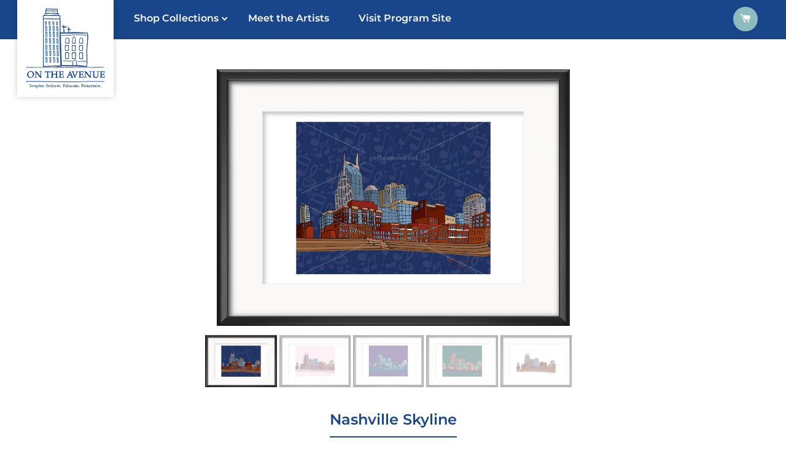

--- FILE ---
content_type: text/html; charset=utf-8
request_url: https://ontheavenue.store/collections/nashville-collection/products/copy-of-melrose-theater
body_size: 18402
content:
<!doctype html>
<html class="no-js" lang="en">
<head>

  <!-- Basic page needs ================================================== -->
  <meta charset="utf-8">
  <meta http-equiv="X-UA-Compatible" content="IE=edge,chrome=1">

  
    <link rel="shortcut icon" href="//ontheavenue.store/cdn/shop/files/favicon-ota_32x32.png?v=1613722432" type="image/png" />
  

  <!-- Title and description ================================================== -->
  <title>
  Nashville Skyline &ndash; On The Avenue - Shop
  </title>

  
  <meta name="description" content="11x14 Print">
  

  <!-- Helpers ================================================== -->
  <!-- /snippets/social-meta-tags.liquid -->




<meta property="og:site_name" content="On The Avenue - Shop">
<meta property="og:url" content="https://ontheavenue.store/products/copy-of-melrose-theater">
<meta property="og:title" content="Nashville Skyline">
<meta property="og:type" content="product">
<meta property="og:description" content="11x14 Print">

  <meta property="og:price:amount" content="30.00">
  <meta property="og:price:currency" content="USD">

<meta property="og:image" content="http://ontheavenue.store/cdn/shop/products/OTA_Prints_Mock-Up_Skyline_Poster_01_1200x1200.png?v=1631559054"><meta property="og:image" content="http://ontheavenue.store/cdn/shop/products/OTA_Prints_Mock-Up_Skyline_Poster_02_1200x1200.png?v=1631559102"><meta property="og:image" content="http://ontheavenue.store/cdn/shop/products/OTA_Prints_Mock-Up_Skyline_Poster_03_1200x1200.png?v=1631559169">
<meta property="og:image:secure_url" content="https://ontheavenue.store/cdn/shop/products/OTA_Prints_Mock-Up_Skyline_Poster_01_1200x1200.png?v=1631559054"><meta property="og:image:secure_url" content="https://ontheavenue.store/cdn/shop/products/OTA_Prints_Mock-Up_Skyline_Poster_02_1200x1200.png?v=1631559102"><meta property="og:image:secure_url" content="https://ontheavenue.store/cdn/shop/products/OTA_Prints_Mock-Up_Skyline_Poster_03_1200x1200.png?v=1631559169">


<meta name="twitter:card" content="summary_large_image">
<meta name="twitter:title" content="Nashville Skyline">
<meta name="twitter:description" content="11x14 Print">

  <link rel="canonical" href="https://ontheavenue.store/products/copy-of-melrose-theater">
  <meta name="viewport" content="width=device-width,initial-scale=1,shrink-to-fit=no">
  <meta name="theme-color" content="#8ebfd4">

  <!-- CSS ================================================== -->
  <link href="https://fonts.googleapis.com/css?family=Roboto+Slab:100,300,400,700|Montserrat:500,600&display=swap" rel="stylesheet">
  <link href="//ontheavenue.store/cdn/shop/t/10/assets/timber.scss.css?v=59433023788325713621759261473" rel="stylesheet" type="text/css" media="all" />
  <link href="//ontheavenue.store/cdn/shop/t/10/assets/theme.scss.css?v=60602300845806064011759261473" rel="stylesheet" type="text/css" media="all" />
 <link href="//ontheavenue.store/cdn/shop/t/10/assets/bootstrap.css?v=166215716673403158271608058746" rel="stylesheet" type="text/css" media="all" />


  <!-- Sections ================================================== -->
  <script>
    window.theme = window.theme || {};
    theme.strings = {
      zoomClose: "Close (Esc)",
      zoomPrev: "Previous (Left arrow key)",
      zoomNext: "Next (Right arrow key)",
      moneyFormat: "${{amount}}",
      addressError: "Error looking up that address",
      addressNoResults: "No results for that address",
      addressQueryLimit: "You have exceeded the Google API usage limit. Consider upgrading to a \u003ca href=\"https:\/\/developers.google.com\/maps\/premium\/usage-limits\"\u003ePremium Plan\u003c\/a\u003e.",
      authError: "There was a problem authenticating your Google Maps account.",
      cartEmpty: "Your cart is currently empty.",
      cartCookie: "Enable cookies to use the shopping cart",
      cartSavings: "You're saving [savings]"
    };
    theme.settings = {
      cartType: "page",
      gridType: "collage"
    };
  </script>

  <script src="//ontheavenue.store/cdn/shop/t/10/assets/jquery-2.2.3.min.js?v=58211863146907186831608058756" type="text/javascript"></script>

  <script src="//ontheavenue.store/cdn/shop/t/10/assets/lazysizes.min.js?v=37531750901115495291608058757" async="async"></script>

  <script src="//ontheavenue.store/cdn/shop/t/10/assets/theme.js?v=108915834646191570471648081050" defer="defer"></script>
    <script src="//ontheavenue.store/cdn/shop/t/10/assets/bootstrap.bundle.min.js?v=98699458607200751681608058746" defer="defer"></script>



  <!-- Header hook for plugins ================================================== -->
  <script>window.performance && window.performance.mark && window.performance.mark('shopify.content_for_header.start');</script><meta id="shopify-digital-wallet" name="shopify-digital-wallet" content="/378601525/digital_wallets/dialog">
<meta name="shopify-checkout-api-token" content="62f3854283bd716f21de00891a5d6b7a">
<link rel="alternate" type="application/json+oembed" href="https://ontheavenue.store/products/copy-of-melrose-theater.oembed">
<script async="async" src="/checkouts/internal/preloads.js?locale=en-US"></script>
<link rel="preconnect" href="https://shop.app" crossorigin="anonymous">
<script async="async" src="https://shop.app/checkouts/internal/preloads.js?locale=en-US&shop_id=378601525" crossorigin="anonymous"></script>
<script id="apple-pay-shop-capabilities" type="application/json">{"shopId":378601525,"countryCode":"US","currencyCode":"USD","merchantCapabilities":["supports3DS"],"merchantId":"gid:\/\/shopify\/Shop\/378601525","merchantName":"On The Avenue - Shop","requiredBillingContactFields":["postalAddress","email"],"requiredShippingContactFields":["postalAddress","email"],"shippingType":"shipping","supportedNetworks":["visa","masterCard","amex","discover","elo","jcb"],"total":{"type":"pending","label":"On The Avenue - Shop","amount":"1.00"},"shopifyPaymentsEnabled":true,"supportsSubscriptions":true}</script>
<script id="shopify-features" type="application/json">{"accessToken":"62f3854283bd716f21de00891a5d6b7a","betas":["rich-media-storefront-analytics"],"domain":"ontheavenue.store","predictiveSearch":true,"shopId":378601525,"locale":"en"}</script>
<script>var Shopify = Shopify || {};
Shopify.shop = "results-drug-testing-kits.myshopify.com";
Shopify.locale = "en";
Shopify.currency = {"active":"USD","rate":"1.0"};
Shopify.country = "US";
Shopify.theme = {"name":"Updated Theme","id":116699299993,"schema_name":"Brooklyn","schema_version":"12.0.2","theme_store_id":730,"role":"main"};
Shopify.theme.handle = "null";
Shopify.theme.style = {"id":null,"handle":null};
Shopify.cdnHost = "ontheavenue.store/cdn";
Shopify.routes = Shopify.routes || {};
Shopify.routes.root = "/";</script>
<script type="module">!function(o){(o.Shopify=o.Shopify||{}).modules=!0}(window);</script>
<script>!function(o){function n(){var o=[];function n(){o.push(Array.prototype.slice.apply(arguments))}return n.q=o,n}var t=o.Shopify=o.Shopify||{};t.loadFeatures=n(),t.autoloadFeatures=n()}(window);</script>
<script>
  window.ShopifyPay = window.ShopifyPay || {};
  window.ShopifyPay.apiHost = "shop.app\/pay";
  window.ShopifyPay.redirectState = null;
</script>
<script id="shop-js-analytics" type="application/json">{"pageType":"product"}</script>
<script defer="defer" async type="module" src="//ontheavenue.store/cdn/shopifycloud/shop-js/modules/v2/client.init-shop-cart-sync_dlpDe4U9.en.esm.js"></script>
<script defer="defer" async type="module" src="//ontheavenue.store/cdn/shopifycloud/shop-js/modules/v2/chunk.common_FunKbpTJ.esm.js"></script>
<script type="module">
  await import("//ontheavenue.store/cdn/shopifycloud/shop-js/modules/v2/client.init-shop-cart-sync_dlpDe4U9.en.esm.js");
await import("//ontheavenue.store/cdn/shopifycloud/shop-js/modules/v2/chunk.common_FunKbpTJ.esm.js");

  window.Shopify.SignInWithShop?.initShopCartSync?.({"fedCMEnabled":true,"windoidEnabled":true});

</script>
<script>
  window.Shopify = window.Shopify || {};
  if (!window.Shopify.featureAssets) window.Shopify.featureAssets = {};
  window.Shopify.featureAssets['shop-js'] = {"shop-cart-sync":["modules/v2/client.shop-cart-sync_DIWHqfTk.en.esm.js","modules/v2/chunk.common_FunKbpTJ.esm.js"],"init-fed-cm":["modules/v2/client.init-fed-cm_CmNkGb1A.en.esm.js","modules/v2/chunk.common_FunKbpTJ.esm.js"],"shop-button":["modules/v2/client.shop-button_Dpfxl9vG.en.esm.js","modules/v2/chunk.common_FunKbpTJ.esm.js"],"init-shop-cart-sync":["modules/v2/client.init-shop-cart-sync_dlpDe4U9.en.esm.js","modules/v2/chunk.common_FunKbpTJ.esm.js"],"init-shop-email-lookup-coordinator":["modules/v2/client.init-shop-email-lookup-coordinator_DUdFDmvK.en.esm.js","modules/v2/chunk.common_FunKbpTJ.esm.js"],"init-windoid":["modules/v2/client.init-windoid_V_O5I0mt.en.esm.js","modules/v2/chunk.common_FunKbpTJ.esm.js"],"pay-button":["modules/v2/client.pay-button_x_P2fRzB.en.esm.js","modules/v2/chunk.common_FunKbpTJ.esm.js"],"shop-toast-manager":["modules/v2/client.shop-toast-manager_p8J9W8kY.en.esm.js","modules/v2/chunk.common_FunKbpTJ.esm.js"],"shop-cash-offers":["modules/v2/client.shop-cash-offers_CtPYbIPM.en.esm.js","modules/v2/chunk.common_FunKbpTJ.esm.js","modules/v2/chunk.modal_n1zSoh3t.esm.js"],"shop-login-button":["modules/v2/client.shop-login-button_C3-NmE42.en.esm.js","modules/v2/chunk.common_FunKbpTJ.esm.js","modules/v2/chunk.modal_n1zSoh3t.esm.js"],"avatar":["modules/v2/client.avatar_BTnouDA3.en.esm.js"],"init-shop-for-new-customer-accounts":["modules/v2/client.init-shop-for-new-customer-accounts_aeWumpsw.en.esm.js","modules/v2/client.shop-login-button_C3-NmE42.en.esm.js","modules/v2/chunk.common_FunKbpTJ.esm.js","modules/v2/chunk.modal_n1zSoh3t.esm.js"],"init-customer-accounts-sign-up":["modules/v2/client.init-customer-accounts-sign-up_CRLhpYdY.en.esm.js","modules/v2/client.shop-login-button_C3-NmE42.en.esm.js","modules/v2/chunk.common_FunKbpTJ.esm.js","modules/v2/chunk.modal_n1zSoh3t.esm.js"],"init-customer-accounts":["modules/v2/client.init-customer-accounts_BkuyBVsz.en.esm.js","modules/v2/client.shop-login-button_C3-NmE42.en.esm.js","modules/v2/chunk.common_FunKbpTJ.esm.js","modules/v2/chunk.modal_n1zSoh3t.esm.js"],"shop-follow-button":["modules/v2/client.shop-follow-button_DDNA7Aw9.en.esm.js","modules/v2/chunk.common_FunKbpTJ.esm.js","modules/v2/chunk.modal_n1zSoh3t.esm.js"],"checkout-modal":["modules/v2/client.checkout-modal_EOl6FxyC.en.esm.js","modules/v2/chunk.common_FunKbpTJ.esm.js","modules/v2/chunk.modal_n1zSoh3t.esm.js"],"lead-capture":["modules/v2/client.lead-capture_LZVhB0lN.en.esm.js","modules/v2/chunk.common_FunKbpTJ.esm.js","modules/v2/chunk.modal_n1zSoh3t.esm.js"],"shop-login":["modules/v2/client.shop-login_D4d_T_FR.en.esm.js","modules/v2/chunk.common_FunKbpTJ.esm.js","modules/v2/chunk.modal_n1zSoh3t.esm.js"],"payment-terms":["modules/v2/client.payment-terms_g-geHK5T.en.esm.js","modules/v2/chunk.common_FunKbpTJ.esm.js","modules/v2/chunk.modal_n1zSoh3t.esm.js"]};
</script>
<script id="__st">var __st={"a":378601525,"offset":-21600,"reqid":"15df43a8-c20d-498d-a86e-cda5f0bb4ffc-1765768392","pageurl":"ontheavenue.store\/collections\/nashville-collection\/products\/copy-of-melrose-theater","u":"eb2e365afac9","p":"product","rtyp":"product","rid":4877965885576};</script>
<script>window.ShopifyPaypalV4VisibilityTracking = true;</script>
<script id="captcha-bootstrap">!function(){'use strict';const t='contact',e='account',n='new_comment',o=[[t,t],['blogs',n],['comments',n],[t,'customer']],c=[[e,'customer_login'],[e,'guest_login'],[e,'recover_customer_password'],[e,'create_customer']],r=t=>t.map((([t,e])=>`form[action*='/${t}']:not([data-nocaptcha='true']) input[name='form_type'][value='${e}']`)).join(','),a=t=>()=>t?[...document.querySelectorAll(t)].map((t=>t.form)):[];function s(){const t=[...o],e=r(t);return a(e)}const i='password',u='form_key',d=['recaptcha-v3-token','g-recaptcha-response','h-captcha-response',i],f=()=>{try{return window.sessionStorage}catch{return}},m='__shopify_v',_=t=>t.elements[u];function p(t,e,n=!1){try{const o=window.sessionStorage,c=JSON.parse(o.getItem(e)),{data:r}=function(t){const{data:e,action:n}=t;return t[m]||n?{data:e,action:n}:{data:t,action:n}}(c);for(const[e,n]of Object.entries(r))t.elements[e]&&(t.elements[e].value=n);n&&o.removeItem(e)}catch(o){console.error('form repopulation failed',{error:o})}}const l='form_type',E='cptcha';function T(t){t.dataset[E]=!0}const w=window,h=w.document,L='Shopify',v='ce_forms',y='captcha';let A=!1;((t,e)=>{const n=(g='f06e6c50-85a8-45c8-87d0-21a2b65856fe',I='https://cdn.shopify.com/shopifycloud/storefront-forms-hcaptcha/ce_storefront_forms_captcha_hcaptcha.v1.5.2.iife.js',D={infoText:'Protected by hCaptcha',privacyText:'Privacy',termsText:'Terms'},(t,e,n)=>{const o=w[L][v],c=o.bindForm;if(c)return c(t,g,e,D).then(n);var r;o.q.push([[t,g,e,D],n]),r=I,A||(h.body.append(Object.assign(h.createElement('script'),{id:'captcha-provider',async:!0,src:r})),A=!0)});var g,I,D;w[L]=w[L]||{},w[L][v]=w[L][v]||{},w[L][v].q=[],w[L][y]=w[L][y]||{},w[L][y].protect=function(t,e){n(t,void 0,e),T(t)},Object.freeze(w[L][y]),function(t,e,n,w,h,L){const[v,y,A,g]=function(t,e,n){const i=e?o:[],u=t?c:[],d=[...i,...u],f=r(d),m=r(i),_=r(d.filter((([t,e])=>n.includes(e))));return[a(f),a(m),a(_),s()]}(w,h,L),I=t=>{const e=t.target;return e instanceof HTMLFormElement?e:e&&e.form},D=t=>v().includes(t);t.addEventListener('submit',(t=>{const e=I(t);if(!e)return;const n=D(e)&&!e.dataset.hcaptchaBound&&!e.dataset.recaptchaBound,o=_(e),c=g().includes(e)&&(!o||!o.value);(n||c)&&t.preventDefault(),c&&!n&&(function(t){try{if(!f())return;!function(t){const e=f();if(!e)return;const n=_(t);if(!n)return;const o=n.value;o&&e.removeItem(o)}(t);const e=Array.from(Array(32),(()=>Math.random().toString(36)[2])).join('');!function(t,e){_(t)||t.append(Object.assign(document.createElement('input'),{type:'hidden',name:u})),t.elements[u].value=e}(t,e),function(t,e){const n=f();if(!n)return;const o=[...t.querySelectorAll(`input[type='${i}']`)].map((({name:t})=>t)),c=[...d,...o],r={};for(const[a,s]of new FormData(t).entries())c.includes(a)||(r[a]=s);n.setItem(e,JSON.stringify({[m]:1,action:t.action,data:r}))}(t,e)}catch(e){console.error('failed to persist form',e)}}(e),e.submit())}));const S=(t,e)=>{t&&!t.dataset[E]&&(n(t,e.some((e=>e===t))),T(t))};for(const o of['focusin','change'])t.addEventListener(o,(t=>{const e=I(t);D(e)&&S(e,y())}));const B=e.get('form_key'),M=e.get(l),P=B&&M;t.addEventListener('DOMContentLoaded',(()=>{const t=y();if(P)for(const e of t)e.elements[l].value===M&&p(e,B);[...new Set([...A(),...v().filter((t=>'true'===t.dataset.shopifyCaptcha))])].forEach((e=>S(e,t)))}))}(h,new URLSearchParams(w.location.search),n,t,e,['guest_login'])})(!0,!0)}();</script>
<script integrity="sha256-52AcMU7V7pcBOXWImdc/TAGTFKeNjmkeM1Pvks/DTgc=" data-source-attribution="shopify.loadfeatures" defer="defer" src="//ontheavenue.store/cdn/shopifycloud/storefront/assets/storefront/load_feature-81c60534.js" crossorigin="anonymous"></script>
<script crossorigin="anonymous" defer="defer" src="//ontheavenue.store/cdn/shopifycloud/storefront/assets/shopify_pay/storefront-65b4c6d7.js?v=20250812"></script>
<script data-source-attribution="shopify.dynamic_checkout.dynamic.init">var Shopify=Shopify||{};Shopify.PaymentButton=Shopify.PaymentButton||{isStorefrontPortableWallets:!0,init:function(){window.Shopify.PaymentButton.init=function(){};var t=document.createElement("script");t.src="https://ontheavenue.store/cdn/shopifycloud/portable-wallets/latest/portable-wallets.en.js",t.type="module",document.head.appendChild(t)}};
</script>
<script data-source-attribution="shopify.dynamic_checkout.buyer_consent">
  function portableWalletsHideBuyerConsent(e){var t=document.getElementById("shopify-buyer-consent"),n=document.getElementById("shopify-subscription-policy-button");t&&n&&(t.classList.add("hidden"),t.setAttribute("aria-hidden","true"),n.removeEventListener("click",e))}function portableWalletsShowBuyerConsent(e){var t=document.getElementById("shopify-buyer-consent"),n=document.getElementById("shopify-subscription-policy-button");t&&n&&(t.classList.remove("hidden"),t.removeAttribute("aria-hidden"),n.addEventListener("click",e))}window.Shopify?.PaymentButton&&(window.Shopify.PaymentButton.hideBuyerConsent=portableWalletsHideBuyerConsent,window.Shopify.PaymentButton.showBuyerConsent=portableWalletsShowBuyerConsent);
</script>
<script data-source-attribution="shopify.dynamic_checkout.cart.bootstrap">document.addEventListener("DOMContentLoaded",(function(){function t(){return document.querySelector("shopify-accelerated-checkout-cart, shopify-accelerated-checkout")}if(t())Shopify.PaymentButton.init();else{new MutationObserver((function(e,n){t()&&(Shopify.PaymentButton.init(),n.disconnect())})).observe(document.body,{childList:!0,subtree:!0})}}));
</script>
<link id="shopify-accelerated-checkout-styles" rel="stylesheet" media="screen" href="https://ontheavenue.store/cdn/shopifycloud/portable-wallets/latest/accelerated-checkout-backwards-compat.css" crossorigin="anonymous">
<style id="shopify-accelerated-checkout-cart">
        #shopify-buyer-consent {
  margin-top: 1em;
  display: inline-block;
  width: 100%;
}

#shopify-buyer-consent.hidden {
  display: none;
}

#shopify-subscription-policy-button {
  background: none;
  border: none;
  padding: 0;
  text-decoration: underline;
  font-size: inherit;
  cursor: pointer;
}

#shopify-subscription-policy-button::before {
  box-shadow: none;
}

      </style>

<script>window.performance && window.performance.mark && window.performance.mark('shopify.content_for_header.end');</script>

  <script src="//ontheavenue.store/cdn/shop/t/10/assets/modernizr.min.js?v=21391054748206432451608058759" type="text/javascript"></script>

  
  

<link href="https://monorail-edge.shopifysvc.com" rel="dns-prefetch">
<script>(function(){if ("sendBeacon" in navigator && "performance" in window) {try {var session_token_from_headers = performance.getEntriesByType('navigation')[0].serverTiming.find(x => x.name == '_s').description;} catch {var session_token_from_headers = undefined;}var session_cookie_matches = document.cookie.match(/_shopify_s=([^;]*)/);var session_token_from_cookie = session_cookie_matches && session_cookie_matches.length === 2 ? session_cookie_matches[1] : "";var session_token = session_token_from_headers || session_token_from_cookie || "";function handle_abandonment_event(e) {var entries = performance.getEntries().filter(function(entry) {return /monorail-edge.shopifysvc.com/.test(entry.name);});if (!window.abandonment_tracked && entries.length === 0) {window.abandonment_tracked = true;var currentMs = Date.now();var navigation_start = performance.timing.navigationStart;var payload = {shop_id: 378601525,url: window.location.href,navigation_start,duration: currentMs - navigation_start,session_token,page_type: "product"};window.navigator.sendBeacon("https://monorail-edge.shopifysvc.com/v1/produce", JSON.stringify({schema_id: "online_store_buyer_site_abandonment/1.1",payload: payload,metadata: {event_created_at_ms: currentMs,event_sent_at_ms: currentMs}}));}}window.addEventListener('pagehide', handle_abandonment_event);}}());</script>
<script id="web-pixels-manager-setup">(function e(e,d,r,n,o){if(void 0===o&&(o={}),!Boolean(null===(a=null===(i=window.Shopify)||void 0===i?void 0:i.analytics)||void 0===a?void 0:a.replayQueue)){var i,a;window.Shopify=window.Shopify||{};var t=window.Shopify;t.analytics=t.analytics||{};var s=t.analytics;s.replayQueue=[],s.publish=function(e,d,r){return s.replayQueue.push([e,d,r]),!0};try{self.performance.mark("wpm:start")}catch(e){}var l=function(){var e={modern:/Edge?\/(1{2}[4-9]|1[2-9]\d|[2-9]\d{2}|\d{4,})\.\d+(\.\d+|)|Firefox\/(1{2}[4-9]|1[2-9]\d|[2-9]\d{2}|\d{4,})\.\d+(\.\d+|)|Chrom(ium|e)\/(9{2}|\d{3,})\.\d+(\.\d+|)|(Maci|X1{2}).+ Version\/(15\.\d+|(1[6-9]|[2-9]\d|\d{3,})\.\d+)([,.]\d+|)( \(\w+\)|)( Mobile\/\w+|) Safari\/|Chrome.+OPR\/(9{2}|\d{3,})\.\d+\.\d+|(CPU[ +]OS|iPhone[ +]OS|CPU[ +]iPhone|CPU IPhone OS|CPU iPad OS)[ +]+(15[._]\d+|(1[6-9]|[2-9]\d|\d{3,})[._]\d+)([._]\d+|)|Android:?[ /-](13[3-9]|1[4-9]\d|[2-9]\d{2}|\d{4,})(\.\d+|)(\.\d+|)|Android.+Firefox\/(13[5-9]|1[4-9]\d|[2-9]\d{2}|\d{4,})\.\d+(\.\d+|)|Android.+Chrom(ium|e)\/(13[3-9]|1[4-9]\d|[2-9]\d{2}|\d{4,})\.\d+(\.\d+|)|SamsungBrowser\/([2-9]\d|\d{3,})\.\d+/,legacy:/Edge?\/(1[6-9]|[2-9]\d|\d{3,})\.\d+(\.\d+|)|Firefox\/(5[4-9]|[6-9]\d|\d{3,})\.\d+(\.\d+|)|Chrom(ium|e)\/(5[1-9]|[6-9]\d|\d{3,})\.\d+(\.\d+|)([\d.]+$|.*Safari\/(?![\d.]+ Edge\/[\d.]+$))|(Maci|X1{2}).+ Version\/(10\.\d+|(1[1-9]|[2-9]\d|\d{3,})\.\d+)([,.]\d+|)( \(\w+\)|)( Mobile\/\w+|) Safari\/|Chrome.+OPR\/(3[89]|[4-9]\d|\d{3,})\.\d+\.\d+|(CPU[ +]OS|iPhone[ +]OS|CPU[ +]iPhone|CPU IPhone OS|CPU iPad OS)[ +]+(10[._]\d+|(1[1-9]|[2-9]\d|\d{3,})[._]\d+)([._]\d+|)|Android:?[ /-](13[3-9]|1[4-9]\d|[2-9]\d{2}|\d{4,})(\.\d+|)(\.\d+|)|Mobile Safari.+OPR\/([89]\d|\d{3,})\.\d+\.\d+|Android.+Firefox\/(13[5-9]|1[4-9]\d|[2-9]\d{2}|\d{4,})\.\d+(\.\d+|)|Android.+Chrom(ium|e)\/(13[3-9]|1[4-9]\d|[2-9]\d{2}|\d{4,})\.\d+(\.\d+|)|Android.+(UC? ?Browser|UCWEB|U3)[ /]?(15\.([5-9]|\d{2,})|(1[6-9]|[2-9]\d|\d{3,})\.\d+)\.\d+|SamsungBrowser\/(5\.\d+|([6-9]|\d{2,})\.\d+)|Android.+MQ{2}Browser\/(14(\.(9|\d{2,})|)|(1[5-9]|[2-9]\d|\d{3,})(\.\d+|))(\.\d+|)|K[Aa][Ii]OS\/(3\.\d+|([4-9]|\d{2,})\.\d+)(\.\d+|)/},d=e.modern,r=e.legacy,n=navigator.userAgent;return n.match(d)?"modern":n.match(r)?"legacy":"unknown"}(),u="modern"===l?"modern":"legacy",c=(null!=n?n:{modern:"",legacy:""})[u],f=function(e){return[e.baseUrl,"/wpm","/b",e.hashVersion,"modern"===e.buildTarget?"m":"l",".js"].join("")}({baseUrl:d,hashVersion:r,buildTarget:u}),m=function(e){var d=e.version,r=e.bundleTarget,n=e.surface,o=e.pageUrl,i=e.monorailEndpoint;return{emit:function(e){var a=e.status,t=e.errorMsg,s=(new Date).getTime(),l=JSON.stringify({metadata:{event_sent_at_ms:s},events:[{schema_id:"web_pixels_manager_load/3.1",payload:{version:d,bundle_target:r,page_url:o,status:a,surface:n,error_msg:t},metadata:{event_created_at_ms:s}}]});if(!i)return console&&console.warn&&console.warn("[Web Pixels Manager] No Monorail endpoint provided, skipping logging."),!1;try{return self.navigator.sendBeacon.bind(self.navigator)(i,l)}catch(e){}var u=new XMLHttpRequest;try{return u.open("POST",i,!0),u.setRequestHeader("Content-Type","text/plain"),u.send(l),!0}catch(e){return console&&console.warn&&console.warn("[Web Pixels Manager] Got an unhandled error while logging to Monorail."),!1}}}}({version:r,bundleTarget:l,surface:e.surface,pageUrl:self.location.href,monorailEndpoint:e.monorailEndpoint});try{o.browserTarget=l,function(e){var d=e.src,r=e.async,n=void 0===r||r,o=e.onload,i=e.onerror,a=e.sri,t=e.scriptDataAttributes,s=void 0===t?{}:t,l=document.createElement("script"),u=document.querySelector("head"),c=document.querySelector("body");if(l.async=n,l.src=d,a&&(l.integrity=a,l.crossOrigin="anonymous"),s)for(var f in s)if(Object.prototype.hasOwnProperty.call(s,f))try{l.dataset[f]=s[f]}catch(e){}if(o&&l.addEventListener("load",o),i&&l.addEventListener("error",i),u)u.appendChild(l);else{if(!c)throw new Error("Did not find a head or body element to append the script");c.appendChild(l)}}({src:f,async:!0,onload:function(){if(!function(){var e,d;return Boolean(null===(d=null===(e=window.Shopify)||void 0===e?void 0:e.analytics)||void 0===d?void 0:d.initialized)}()){var d=window.webPixelsManager.init(e)||void 0;if(d){var r=window.Shopify.analytics;r.replayQueue.forEach((function(e){var r=e[0],n=e[1],o=e[2];d.publishCustomEvent(r,n,o)})),r.replayQueue=[],r.publish=d.publishCustomEvent,r.visitor=d.visitor,r.initialized=!0}}},onerror:function(){return m.emit({status:"failed",errorMsg:"".concat(f," has failed to load")})},sri:function(e){var d=/^sha384-[A-Za-z0-9+/=]+$/;return"string"==typeof e&&d.test(e)}(c)?c:"",scriptDataAttributes:o}),m.emit({status:"loading"})}catch(e){m.emit({status:"failed",errorMsg:(null==e?void 0:e.message)||"Unknown error"})}}})({shopId: 378601525,storefrontBaseUrl: "https://ontheavenue.store",extensionsBaseUrl: "https://extensions.shopifycdn.com/cdn/shopifycloud/web-pixels-manager",monorailEndpoint: "https://monorail-edge.shopifysvc.com/unstable/produce_batch",surface: "storefront-renderer",enabledBetaFlags: ["2dca8a86"],webPixelsConfigList: [{"id":"89686169","eventPayloadVersion":"v1","runtimeContext":"LAX","scriptVersion":"1","type":"CUSTOM","privacyPurposes":["ANALYTICS"],"name":"Google Analytics tag (migrated)"},{"id":"shopify-app-pixel","configuration":"{}","eventPayloadVersion":"v1","runtimeContext":"STRICT","scriptVersion":"0450","apiClientId":"shopify-pixel","type":"APP","privacyPurposes":["ANALYTICS","MARKETING"]},{"id":"shopify-custom-pixel","eventPayloadVersion":"v1","runtimeContext":"LAX","scriptVersion":"0450","apiClientId":"shopify-pixel","type":"CUSTOM","privacyPurposes":["ANALYTICS","MARKETING"]}],isMerchantRequest: false,initData: {"shop":{"name":"On The Avenue - Shop","paymentSettings":{"currencyCode":"USD"},"myshopifyDomain":"results-drug-testing-kits.myshopify.com","countryCode":"US","storefrontUrl":"https:\/\/ontheavenue.store"},"customer":null,"cart":null,"checkout":null,"productVariants":[{"price":{"amount":30.0,"currencyCode":"USD"},"product":{"title":"Nashville Skyline","vendor":"Shop on the Avenue","id":"4877965885576","untranslatedTitle":"Nashville Skyline","url":"\/products\/copy-of-melrose-theater","type":""},"id":"33586743279752","image":{"src":"\/\/ontheavenue.store\/cdn\/shop\/products\/OTA_Prints_Mock-Up_Skyline_Poster_01.png?v=1631559054"},"sku":"","title":"Blue \/ Small (Unframed)","untranslatedTitle":"Blue \/ Small (Unframed)"},{"price":{"amount":150.0,"currencyCode":"USD"},"product":{"title":"Nashville Skyline","vendor":"Shop on the Avenue","id":"4877965885576","untranslatedTitle":"Nashville Skyline","url":"\/products\/copy-of-melrose-theater","type":""},"id":"41063125581977","image":{"src":"\/\/ontheavenue.store\/cdn\/shop\/products\/OTA_Prints_Mock-Up_Skyline_Poster_01.png?v=1631559054"},"sku":"","title":"Blue \/ Small (Framed)","untranslatedTitle":"Blue \/ Small (Framed)"},{"price":{"amount":600.0,"currencyCode":"USD"},"product":{"title":"Nashville Skyline","vendor":"Shop on the Avenue","id":"4877965885576","untranslatedTitle":"Nashville Skyline","url":"\/products\/copy-of-melrose-theater","type":""},"id":"41063141245081","image":{"src":"\/\/ontheavenue.store\/cdn\/shop\/products\/OTA_Prints_Mock-Up_Skyline_Poster_01.png?v=1631559054"},"sku":"","title":"Blue \/ Large (Framed)","untranslatedTitle":"Blue \/ Large (Framed)"},{"price":{"amount":30.0,"currencyCode":"USD"},"product":{"title":"Nashville Skyline","vendor":"Shop on the Avenue","id":"4877965885576","untranslatedTitle":"Nashville Skyline","url":"\/products\/copy-of-melrose-theater","type":""},"id":"33586743312520","image":{"src":"\/\/ontheavenue.store\/cdn\/shop\/products\/OTA_Prints_Mock-Up_Skyline_Poster_02.png?v=1631559102"},"sku":"","title":"Pink \/ Small (Unframed)","untranslatedTitle":"Pink \/ Small (Unframed)"},{"price":{"amount":150.0,"currencyCode":"USD"},"product":{"title":"Nashville Skyline","vendor":"Shop on the Avenue","id":"4877965885576","untranslatedTitle":"Nashville Skyline","url":"\/products\/copy-of-melrose-theater","type":""},"id":"41063125647513","image":{"src":"\/\/ontheavenue.store\/cdn\/shop\/products\/OTA_Prints_Mock-Up_Skyline_Poster_02.png?v=1631559102"},"sku":"","title":"Pink \/ Small (Framed)","untranslatedTitle":"Pink \/ Small (Framed)"},{"price":{"amount":600.0,"currencyCode":"USD"},"product":{"title":"Nashville Skyline","vendor":"Shop on the Avenue","id":"4877965885576","untranslatedTitle":"Nashville Skyline","url":"\/products\/copy-of-melrose-theater","type":""},"id":"41063141343385","image":{"src":"\/\/ontheavenue.store\/cdn\/shop\/products\/OTA_Prints_Mock-Up_Skyline_Poster_02.png?v=1631559102"},"sku":"","title":"Pink \/ Large (Framed)","untranslatedTitle":"Pink \/ Large (Framed)"},{"price":{"amount":30.0,"currencyCode":"USD"},"product":{"title":"Nashville Skyline","vendor":"Shop on the Avenue","id":"4877965885576","untranslatedTitle":"Nashville Skyline","url":"\/products\/copy-of-melrose-theater","type":""},"id":"33586743345288","image":{"src":"\/\/ontheavenue.store\/cdn\/shop\/products\/OTA_Prints_Mock-Up_Skyline_Poster_03.png?v=1631559169"},"sku":"","title":"Purple \/ Small (Unframed)","untranslatedTitle":"Purple \/ Small (Unframed)"},{"price":{"amount":150.0,"currencyCode":"USD"},"product":{"title":"Nashville Skyline","vendor":"Shop on the Avenue","id":"4877965885576","untranslatedTitle":"Nashville Skyline","url":"\/products\/copy-of-melrose-theater","type":""},"id":"41063125680281","image":{"src":"\/\/ontheavenue.store\/cdn\/shop\/products\/OTA_Prints_Mock-Up_Skyline_Poster_03.png?v=1631559169"},"sku":"","title":"Purple \/ Small (Framed)","untranslatedTitle":"Purple \/ Small (Framed)"},{"price":{"amount":600.0,"currencyCode":"USD"},"product":{"title":"Nashville Skyline","vendor":"Shop on the Avenue","id":"4877965885576","untranslatedTitle":"Nashville Skyline","url":"\/products\/copy-of-melrose-theater","type":""},"id":"41063141408921","image":{"src":"\/\/ontheavenue.store\/cdn\/shop\/products\/OTA_Prints_Mock-Up_Skyline_Poster_03.png?v=1631559169"},"sku":"","title":"Purple \/ Large (Framed)","untranslatedTitle":"Purple \/ Large (Framed)"},{"price":{"amount":30.0,"currencyCode":"USD"},"product":{"title":"Nashville Skyline","vendor":"Shop on the Avenue","id":"4877965885576","untranslatedTitle":"Nashville Skyline","url":"\/products\/copy-of-melrose-theater","type":""},"id":"33586743378056","image":{"src":"\/\/ontheavenue.store\/cdn\/shop\/products\/OTA_Prints_Mock-Up_Skyline_Poster_04.png?v=1631559211"},"sku":"","title":"Green \/ Small (Unframed)","untranslatedTitle":"Green \/ Small (Unframed)"},{"price":{"amount":150.0,"currencyCode":"USD"},"product":{"title":"Nashville Skyline","vendor":"Shop on the Avenue","id":"4877965885576","untranslatedTitle":"Nashville Skyline","url":"\/products\/copy-of-melrose-theater","type":""},"id":"41063125745817","image":{"src":"\/\/ontheavenue.store\/cdn\/shop\/products\/OTA_Prints_Mock-Up_Skyline_Poster_04.png?v=1631559211"},"sku":"","title":"Green \/ Small (Framed)","untranslatedTitle":"Green \/ Small (Framed)"},{"price":{"amount":600.0,"currencyCode":"USD"},"product":{"title":"Nashville Skyline","vendor":"Shop on the Avenue","id":"4877965885576","untranslatedTitle":"Nashville Skyline","url":"\/products\/copy-of-melrose-theater","type":""},"id":"41063141474457","image":{"src":"\/\/ontheavenue.store\/cdn\/shop\/products\/OTA_Prints_Mock-Up_Skyline_Poster_04.png?v=1631559211"},"sku":"","title":"Green \/ Large (Framed)","untranslatedTitle":"Green \/ Large (Framed)"},{"price":{"amount":30.0,"currencyCode":"USD"},"product":{"title":"Nashville Skyline","vendor":"Shop on the Avenue","id":"4877965885576","untranslatedTitle":"Nashville Skyline","url":"\/products\/copy-of-melrose-theater","type":""},"id":"33586760941704","image":{"src":"\/\/ontheavenue.store\/cdn\/shop\/products\/OTA_Prints_Mock-Up_Skyline_Poster_White.png?v=1631559235"},"sku":"","title":"White \/ Small (Unframed)","untranslatedTitle":"White \/ Small (Unframed)"},{"price":{"amount":150.0,"currencyCode":"USD"},"product":{"title":"Nashville Skyline","vendor":"Shop on the Avenue","id":"4877965885576","untranslatedTitle":"Nashville Skyline","url":"\/products\/copy-of-melrose-theater","type":""},"id":"41063125811353","image":{"src":"\/\/ontheavenue.store\/cdn\/shop\/products\/OTA_Prints_Mock-Up_Skyline_Poster_White.png?v=1631559235"},"sku":"","title":"White \/ Small (Framed)","untranslatedTitle":"White \/ Small (Framed)"},{"price":{"amount":600.0,"currencyCode":"USD"},"product":{"title":"Nashville Skyline","vendor":"Shop on the Avenue","id":"4877965885576","untranslatedTitle":"Nashville Skyline","url":"\/products\/copy-of-melrose-theater","type":""},"id":"41063141507225","image":{"src":"\/\/ontheavenue.store\/cdn\/shop\/products\/OTA_Prints_Mock-Up_Skyline_Poster_White.png?v=1631559235"},"sku":"","title":"White \/ Large (Framed)","untranslatedTitle":"White \/ Large (Framed)"}],"purchasingCompany":null},},"https://ontheavenue.store/cdn","ae1676cfwd2530674p4253c800m34e853cb",{"modern":"","legacy":""},{"shopId":"378601525","storefrontBaseUrl":"https:\/\/ontheavenue.store","extensionBaseUrl":"https:\/\/extensions.shopifycdn.com\/cdn\/shopifycloud\/web-pixels-manager","surface":"storefront-renderer","enabledBetaFlags":"[\"2dca8a86\"]","isMerchantRequest":"false","hashVersion":"ae1676cfwd2530674p4253c800m34e853cb","publish":"custom","events":"[[\"page_viewed\",{}],[\"product_viewed\",{\"productVariant\":{\"price\":{\"amount\":30.0,\"currencyCode\":\"USD\"},\"product\":{\"title\":\"Nashville Skyline\",\"vendor\":\"Shop on the Avenue\",\"id\":\"4877965885576\",\"untranslatedTitle\":\"Nashville Skyline\",\"url\":\"\/products\/copy-of-melrose-theater\",\"type\":\"\"},\"id\":\"33586743279752\",\"image\":{\"src\":\"\/\/ontheavenue.store\/cdn\/shop\/products\/OTA_Prints_Mock-Up_Skyline_Poster_01.png?v=1631559054\"},\"sku\":\"\",\"title\":\"Blue \/ Small (Unframed)\",\"untranslatedTitle\":\"Blue \/ Small (Unframed)\"}}]]"});</script><script>
  window.ShopifyAnalytics = window.ShopifyAnalytics || {};
  window.ShopifyAnalytics.meta = window.ShopifyAnalytics.meta || {};
  window.ShopifyAnalytics.meta.currency = 'USD';
  var meta = {"product":{"id":4877965885576,"gid":"gid:\/\/shopify\/Product\/4877965885576","vendor":"Shop on the Avenue","type":"","variants":[{"id":33586743279752,"price":3000,"name":"Nashville Skyline - Blue \/ Small (Unframed)","public_title":"Blue \/ Small (Unframed)","sku":""},{"id":41063125581977,"price":15000,"name":"Nashville Skyline - Blue \/ Small (Framed)","public_title":"Blue \/ Small (Framed)","sku":""},{"id":41063141245081,"price":60000,"name":"Nashville Skyline - Blue \/ Large (Framed)","public_title":"Blue \/ Large (Framed)","sku":""},{"id":33586743312520,"price":3000,"name":"Nashville Skyline - Pink \/ Small (Unframed)","public_title":"Pink \/ Small (Unframed)","sku":""},{"id":41063125647513,"price":15000,"name":"Nashville Skyline - Pink \/ Small (Framed)","public_title":"Pink \/ Small (Framed)","sku":""},{"id":41063141343385,"price":60000,"name":"Nashville Skyline - Pink \/ Large (Framed)","public_title":"Pink \/ Large (Framed)","sku":""},{"id":33586743345288,"price":3000,"name":"Nashville Skyline - Purple \/ Small (Unframed)","public_title":"Purple \/ Small (Unframed)","sku":""},{"id":41063125680281,"price":15000,"name":"Nashville Skyline - Purple \/ Small (Framed)","public_title":"Purple \/ Small (Framed)","sku":""},{"id":41063141408921,"price":60000,"name":"Nashville Skyline - Purple \/ Large (Framed)","public_title":"Purple \/ Large (Framed)","sku":""},{"id":33586743378056,"price":3000,"name":"Nashville Skyline - Green \/ Small (Unframed)","public_title":"Green \/ Small (Unframed)","sku":""},{"id":41063125745817,"price":15000,"name":"Nashville Skyline - Green \/ Small (Framed)","public_title":"Green \/ Small (Framed)","sku":""},{"id":41063141474457,"price":60000,"name":"Nashville Skyline - Green \/ Large (Framed)","public_title":"Green \/ Large (Framed)","sku":""},{"id":33586760941704,"price":3000,"name":"Nashville Skyline - White \/ Small (Unframed)","public_title":"White \/ Small (Unframed)","sku":""},{"id":41063125811353,"price":15000,"name":"Nashville Skyline - White \/ Small (Framed)","public_title":"White \/ Small (Framed)","sku":""},{"id":41063141507225,"price":60000,"name":"Nashville Skyline - White \/ Large (Framed)","public_title":"White \/ Large (Framed)","sku":""}],"remote":false},"page":{"pageType":"product","resourceType":"product","resourceId":4877965885576}};
  for (var attr in meta) {
    window.ShopifyAnalytics.meta[attr] = meta[attr];
  }
</script>
<script class="analytics">
  (function () {
    var customDocumentWrite = function(content) {
      var jquery = null;

      if (window.jQuery) {
        jquery = window.jQuery;
      } else if (window.Checkout && window.Checkout.$) {
        jquery = window.Checkout.$;
      }

      if (jquery) {
        jquery('body').append(content);
      }
    };

    var hasLoggedConversion = function(token) {
      if (token) {
        return document.cookie.indexOf('loggedConversion=' + token) !== -1;
      }
      return false;
    }

    var setCookieIfConversion = function(token) {
      if (token) {
        var twoMonthsFromNow = new Date(Date.now());
        twoMonthsFromNow.setMonth(twoMonthsFromNow.getMonth() + 2);

        document.cookie = 'loggedConversion=' + token + '; expires=' + twoMonthsFromNow;
      }
    }

    var trekkie = window.ShopifyAnalytics.lib = window.trekkie = window.trekkie || [];
    if (trekkie.integrations) {
      return;
    }
    trekkie.methods = [
      'identify',
      'page',
      'ready',
      'track',
      'trackForm',
      'trackLink'
    ];
    trekkie.factory = function(method) {
      return function() {
        var args = Array.prototype.slice.call(arguments);
        args.unshift(method);
        trekkie.push(args);
        return trekkie;
      };
    };
    for (var i = 0; i < trekkie.methods.length; i++) {
      var key = trekkie.methods[i];
      trekkie[key] = trekkie.factory(key);
    }
    trekkie.load = function(config) {
      trekkie.config = config || {};
      trekkie.config.initialDocumentCookie = document.cookie;
      var first = document.getElementsByTagName('script')[0];
      var script = document.createElement('script');
      script.type = 'text/javascript';
      script.onerror = function(e) {
        var scriptFallback = document.createElement('script');
        scriptFallback.type = 'text/javascript';
        scriptFallback.onerror = function(error) {
                var Monorail = {
      produce: function produce(monorailDomain, schemaId, payload) {
        var currentMs = new Date().getTime();
        var event = {
          schema_id: schemaId,
          payload: payload,
          metadata: {
            event_created_at_ms: currentMs,
            event_sent_at_ms: currentMs
          }
        };
        return Monorail.sendRequest("https://" + monorailDomain + "/v1/produce", JSON.stringify(event));
      },
      sendRequest: function sendRequest(endpointUrl, payload) {
        // Try the sendBeacon API
        if (window && window.navigator && typeof window.navigator.sendBeacon === 'function' && typeof window.Blob === 'function' && !Monorail.isIos12()) {
          var blobData = new window.Blob([payload], {
            type: 'text/plain'
          });

          if (window.navigator.sendBeacon(endpointUrl, blobData)) {
            return true;
          } // sendBeacon was not successful

        } // XHR beacon

        var xhr = new XMLHttpRequest();

        try {
          xhr.open('POST', endpointUrl);
          xhr.setRequestHeader('Content-Type', 'text/plain');
          xhr.send(payload);
        } catch (e) {
          console.log(e);
        }

        return false;
      },
      isIos12: function isIos12() {
        return window.navigator.userAgent.lastIndexOf('iPhone; CPU iPhone OS 12_') !== -1 || window.navigator.userAgent.lastIndexOf('iPad; CPU OS 12_') !== -1;
      }
    };
    Monorail.produce('monorail-edge.shopifysvc.com',
      'trekkie_storefront_load_errors/1.1',
      {shop_id: 378601525,
      theme_id: 116699299993,
      app_name: "storefront",
      context_url: window.location.href,
      source_url: "//ontheavenue.store/cdn/s/trekkie.storefront.1a0636ab3186d698599065cb6ce9903ebacdd71a.min.js"});

        };
        scriptFallback.async = true;
        scriptFallback.src = '//ontheavenue.store/cdn/s/trekkie.storefront.1a0636ab3186d698599065cb6ce9903ebacdd71a.min.js';
        first.parentNode.insertBefore(scriptFallback, first);
      };
      script.async = true;
      script.src = '//ontheavenue.store/cdn/s/trekkie.storefront.1a0636ab3186d698599065cb6ce9903ebacdd71a.min.js';
      first.parentNode.insertBefore(script, first);
    };
    trekkie.load(
      {"Trekkie":{"appName":"storefront","development":false,"defaultAttributes":{"shopId":378601525,"isMerchantRequest":null,"themeId":116699299993,"themeCityHash":"11739274736932068963","contentLanguage":"en","currency":"USD","eventMetadataId":"d7672ecb-b75b-4e02-bc91-438182ee8d6c"},"isServerSideCookieWritingEnabled":true,"monorailRegion":"shop_domain"},"Session Attribution":{},"S2S":{"facebookCapiEnabled":false,"source":"trekkie-storefront-renderer","apiClientId":580111}}
    );

    var loaded = false;
    trekkie.ready(function() {
      if (loaded) return;
      loaded = true;

      window.ShopifyAnalytics.lib = window.trekkie;

      var originalDocumentWrite = document.write;
      document.write = customDocumentWrite;
      try { window.ShopifyAnalytics.merchantGoogleAnalytics.call(this); } catch(error) {};
      document.write = originalDocumentWrite;

      window.ShopifyAnalytics.lib.page(null,{"pageType":"product","resourceType":"product","resourceId":4877965885576,"shopifyEmitted":true});

      var match = window.location.pathname.match(/checkouts\/(.+)\/(thank_you|post_purchase)/)
      var token = match? match[1]: undefined;
      if (!hasLoggedConversion(token)) {
        setCookieIfConversion(token);
        window.ShopifyAnalytics.lib.track("Viewed Product",{"currency":"USD","variantId":33586743279752,"productId":4877965885576,"productGid":"gid:\/\/shopify\/Product\/4877965885576","name":"Nashville Skyline - Blue \/ Small (Unframed)","price":"30.00","sku":"","brand":"Shop on the Avenue","variant":"Blue \/ Small (Unframed)","category":"","nonInteraction":true,"remote":false},undefined,undefined,{"shopifyEmitted":true});
      window.ShopifyAnalytics.lib.track("monorail:\/\/trekkie_storefront_viewed_product\/1.1",{"currency":"USD","variantId":33586743279752,"productId":4877965885576,"productGid":"gid:\/\/shopify\/Product\/4877965885576","name":"Nashville Skyline - Blue \/ Small (Unframed)","price":"30.00","sku":"","brand":"Shop on the Avenue","variant":"Blue \/ Small (Unframed)","category":"","nonInteraction":true,"remote":false,"referer":"https:\/\/ontheavenue.store\/collections\/nashville-collection\/products\/copy-of-melrose-theater"});
      }
    });


        var eventsListenerScript = document.createElement('script');
        eventsListenerScript.async = true;
        eventsListenerScript.src = "//ontheavenue.store/cdn/shopifycloud/storefront/assets/shop_events_listener-3da45d37.js";
        document.getElementsByTagName('head')[0].appendChild(eventsListenerScript);

})();</script>
  <script>
  if (!window.ga || (window.ga && typeof window.ga !== 'function')) {
    window.ga = function ga() {
      (window.ga.q = window.ga.q || []).push(arguments);
      if (window.Shopify && window.Shopify.analytics && typeof window.Shopify.analytics.publish === 'function') {
        window.Shopify.analytics.publish("ga_stub_called", {}, {sendTo: "google_osp_migration"});
      }
      console.error("Shopify's Google Analytics stub called with:", Array.from(arguments), "\nSee https://help.shopify.com/manual/promoting-marketing/pixels/pixel-migration#google for more information.");
    };
    if (window.Shopify && window.Shopify.analytics && typeof window.Shopify.analytics.publish === 'function') {
      window.Shopify.analytics.publish("ga_stub_initialized", {}, {sendTo: "google_osp_migration"});
    }
  }
</script>
<script
  defer
  src="https://ontheavenue.store/cdn/shopifycloud/perf-kit/shopify-perf-kit-2.1.2.min.js"
  data-application="storefront-renderer"
  data-shop-id="378601525"
  data-render-region="gcp-us-central1"
  data-page-type="product"
  data-theme-instance-id="116699299993"
  data-theme-name="Brooklyn"
  data-theme-version="12.0.2"
  data-monorail-region="shop_domain"
  data-resource-timing-sampling-rate="10"
  data-shs="true"
  data-shs-beacon="true"
  data-shs-export-with-fetch="true"
  data-shs-logs-sample-rate="1"
  data-shs-beacon-endpoint="https://ontheavenue.store/api/collect"
></script>
</head>


<body id="nashville-skyline" class="template-product new-site">

  <div id="shopify-section-headernew" class="shopify-section"><style>
  .site-header__logo img {
    max-width: 180px;
  }

  @media screen and (max-width: 768px) {
    .site-header__logo img {
      max-width: 100%;
    }
  }
</style>

<div data-section-id="headernew" data-section-type="header-section" data-template="product">
  <div id="NavDrawer" class="drawer drawer--left">
      <div class="drawer__inner drawer-left__inner">

    

    <ul class="mobile-nav">
      
        
          <li class="mobile-nav__item">
            <div class="mobile-nav__has-sublist">
              <a
                href="#"
                class="mobile-nav__link"
                id="Label-1"
                >Shop Collections</a>
              <div class="mobile-nav__toggle">
                <button type="button" class="mobile-nav__toggle-btn icon-fallback-text" aria-controls="Linklist-1" aria-expanded="false">
                  <span class="icon-fallback-text mobile-nav__toggle-open">
                    <span class="icon icon-plus" aria-hidden="true"></span>
                    <span class="fallback-text">Expand submenu Shop Collections</span>
                  </span>
                  <span class="icon-fallback-text mobile-nav__toggle-close">
                    <span class="icon icon-minus" aria-hidden="true"></span>
                    <span class="fallback-text">Collapse submenu Shop Collections</span>
                  </span>
                </button>
              </div>
            </div>
            <ul class="mobile-nav__sublist" id="Linklist-1" aria-labelledby="Label-1" role="navigation">
              
              
                
                <li class="mobile-nav__item">
                  <a
                    href="/collections/all-collections"
                    class="mobile-nav__link"
                    >
                      Shop All Collections
                  </a>
                </li>
                
              
                
                <li class="mobile-nav__item">
                  <a
                    href="/collections/nashville-collection"
                    class="mobile-nav__link"
                    aria-current="page">
                      Nashville, TN Collection
                  </a>
                </li>
                
              
                
                <li class="mobile-nav__item">
                  <a
                    href="/collections/happy-birthday-america-collection"
                    class="mobile-nav__link"
                    >
                      America Collection
                  </a>
                </li>
                
              
                
                <li class="mobile-nav__item">
                  <a
                    href="/collections/houston-tx-collection"
                    class="mobile-nav__link"
                    >
                      Houston, TX Collection
                  </a>
                </li>
                
              
                
                <li class="mobile-nav__item">
                  <a
                    href="/collections/birmingham-al-collection"
                    class="mobile-nav__link"
                    >
                      Birmingham, AL Collection
                  </a>
                </li>
                
              
                
                <li class="mobile-nav__item">
                  <a
                    href="/collections/washington-dc-collection"
                    class="mobile-nav__link"
                    >
                      Washington DC Collection
                  </a>
                </li>
                
              
                
                <li class="mobile-nav__item">
                  <a
                    href="/collections/nashville-sc-collection"
                    class="mobile-nav__link"
                    >
                      Nashville Soccer Club Collection
                  </a>
                </li>
                
              
                
                <li class="mobile-nav__item">
                  <a
                    href="/collections/military-collection"
                    class="mobile-nav__link"
                    >
                      Military Collection
                  </a>
                </li>
                
              
                
                <li class="mobile-nav__item">
                  <a
                    href="/collections/miscellaneous-collection"
                    class="mobile-nav__link"
                    >
                      Miscellaneous Collection
                  </a>
                </li>
                
              
                
                <li class="mobile-nav__item">
                  <a
                    href="/pages/view-the-catalog"
                    class="mobile-nav__link"
                    >
                      Download Catalog
                  </a>
                </li>
                
              
            </ul>
          </li>

          
      
        

          <li class="mobile-nav__item">
            <a
              href="/pages/meet-the-artists"
              class="mobile-nav__link"
              >
                Meet the Artists
            </a>
          </li>

        
      
        

          <li class="mobile-nav__item">
            <a
              href="http://ontheavenue.net"
              class="mobile-nav__link"
              >
                Visit Program Site
            </a>
          </li>

        
      
      
      <li class="mobile-nav__spacer"></li>

      
      
        
          <li class="mobile-nav__item mobile-nav__item--secondary">
            <a href="https://ontheavenue.store/customer_authentication/redirect?locale=en&amp;region_country=US" id="customer_login_link">Log In</a>
          </li>
          <li class="mobile-nav__item mobile-nav__item--secondary">
            <a href="https://shopify.com/378601525/account?locale=en" id="customer_register_link">Create Account</a>
          </li>
        
      
      
        <li class="mobile-nav__item mobile-nav__item--secondary"><a href="/search">Search</a></li>
      
    </ul>
    <!-- //mobile-nav -->
  </div>


  </div>
  <div class="header-container drawer__header-container fixed-top">
    <div class="header-wrapper hero__header">
      

      <header class="site-header hero--color-0 p-0" role="banner">
        
             
            <nav class="navbar navbar-expand-lg navbar-light p-0">
    <div class="container-fluid p-0">
        <a class="navbar-brand order-2 align-self-center mr-lg-2" href="/" style="z-index:1"> <img src="https://cdn.shopify.com/s/files/1/0003/7860/1525/t/6/assets/logo-vertical.svg" alt="On The Avenue - Shop" itemprop="logo" width="129" height="130"> </a>
        <button class="navbar-toggler order-1 collapsed" type="button" data-toggle="collapse" data-target="#navbarSupportedContent" aria-controls="navbarSupportedContent" aria-expanded="false" aria-label="Toggle navigation"> <span class="sr-only">Toggle navigation</span> <span class="icon-bar top-bar"></span> <span class="icon-bar middle-bar"></span> <span class="icon-bar bottom-bar"></span> </button>
        <div class="collapse navbar-collapse order-3 pb-lg-0" id="navbarSupportedContent">
            <div id="bs-example-navbar-collapse-1" class="navbar-collapse">
              
              <ul id="menu-main-menu" class="navbar-nav mr-auto ml-0">


  <li  class="menu-item menu-item-type-custom menu-item-object-custom menu-item-has-children dropdown  nav-item ">
  <a href="#" class="nav-link "  data-toggle="dropdown">Shop Collections</a>
  


  <ul class="dropdown-menu" role="menu">
      
    
      <li itemscope="itemscope" itemtype="https://www.schema.org/SiteNavigationElement" class="menu-item nav-item ">
      <a href= "/collections/all-collections" class="nav-link 
                                             
                                             
                                             	
                                             
                                             
                                             
                                             ">Shop All Collections</a>
      
       
    </li>
      
    
      <li itemscope="itemscope" itemtype="https://www.schema.org/SiteNavigationElement" class="menu-item nav-item  active ">
      <a href= "/collections/nashville-collection" class="nav-link 
                                             
                                             
                                             	pl-5 
                                             
                                             
                                             
                                             ">Nashville, TN Collection</a>
      
       
    </li>
      
    
      <li itemscope="itemscope" itemtype="https://www.schema.org/SiteNavigationElement" class="menu-item nav-item ">
      <a href= "/collections/happy-birthday-america-collection" class="nav-link 
                                             
                                             
                                             	pl-5 
                                             
                                             
                                             
                                             ">America Collection</a>
      
       
    </li>
      
    
      <li itemscope="itemscope" itemtype="https://www.schema.org/SiteNavigationElement" class="menu-item nav-item ">
      <a href= "/collections/houston-tx-collection" class="nav-link 
                                             
                                             
                                             	pl-5 
                                             
                                             
                                             
                                             ">Houston, TX Collection</a>
      
       
    </li>
      
    
      <li itemscope="itemscope" itemtype="https://www.schema.org/SiteNavigationElement" class="menu-item nav-item ">
      <a href= "/collections/birmingham-al-collection" class="nav-link 
                                             
                                             
                                             	pl-5 
                                             
                                             
                                             
                                             ">Birmingham, AL Collection</a>
      
       
    </li>
      
    
      <li itemscope="itemscope" itemtype="https://www.schema.org/SiteNavigationElement" class="menu-item nav-item ">
      <a href= "/collections/washington-dc-collection" class="nav-link 
                                             
                                             
                                             	pl-5 
                                             
                                             
                                             
                                             ">Washington DC Collection</a>
      
       
    </li>
      
    
      <li itemscope="itemscope" itemtype="https://www.schema.org/SiteNavigationElement" class="menu-item nav-item ">
      <a href= "/collections/nashville-sc-collection" class="nav-link 
                                             
                                             
                                             	pl-5 
                                             
                                             
                                             
                                             ">Nashville Soccer Club Collection</a>
      
       
    </li>
      
    
      <li itemscope="itemscope" itemtype="https://www.schema.org/SiteNavigationElement" class="menu-item nav-item ">
      <a href= "/collections/military-collection" class="nav-link 
                                             
                                             
                                             	pl-5 
                                             
                                             
                                             
                                             ">Military Collection</a>
      
       
    </li>
      
    
      <li itemscope="itemscope" itemtype="https://www.schema.org/SiteNavigationElement" class="menu-item nav-item ">
      <a href= "/collections/miscellaneous-collection" class="nav-link 
                                             
                                             
                                             	pl-5 
                                             
                                             
                                             
                                             ">Miscellaneous Collection</a>
      
       
    </li>
      
    
      <li itemscope="itemscope" itemtype="https://www.schema.org/SiteNavigationElement" class="menu-item nav-item ">
      <a href= "/pages/view-the-catalog" class="nav-link 
                                             
                                             
                                             	pl-5 
                                             
                                             
                                             
                                             ">Download Catalog</a>
      
       
    </li>
    
  </ul> 
 
</li>


  <li  class="menu-item menu-item-type-custom menu-item-object-custom menu-item-has-children   nav-item ">
  <a href="/pages/meet-the-artists" class="nav-link " >Meet the Artists</a>
  

 
</li>


  <li  class="menu-item menu-item-type-custom menu-item-object-custom menu-item-has-children   nav-item ">
  <a href="http://ontheavenue.net" class="nav-link " >Visit Program Site</a>
  

 
</li>

</ul>
              
              
              
              
              
              
              
            <!--  
              
                <ul id="menu-main-menu" class="navbar-nav mr-auto">
                    <li itemscope="itemscope" itemtype="https://www.schema.org/SiteNavigationElement" id="menu-item-58" class="menu-item menu-item-type-custom menu-item-object-custom menu-item-has-children dropdown menu-item-58 nav-item nav-item"><a title="About Us" href="#" data-toggle="dropdown" aria-haspopup="true" aria-expanded="false" class="nav-link" id="menu-item-dropdown-58">Shop Collections</a>
                        <ul class="dropdown-menu" aria-labelledby="menu-item-dropdown-58" role="menu">
                          <li itemscope="itemscope" itemtype="https://www.schema.org/SiteNavigationElement" class="menu-item menu-item-type-post_type menu-item-object-page menu-item-197 nav-item nav-item">
                              <a title="Our History &amp; Mission" href="/collections/all-collections" class="nav-link">Shop All Collections</a></li>
                            <li itemscope="itemscope" itemtype="https://www.schema.org/SiteNavigationElement" class="menu-item menu-item-type-post_type menu-item-object-page menu-item-197 nav-item nav-item">
                              <a title="Our History &amp; Mission" href="/collections/nashville-collection" class="nav-link">Nashville, TN Collection</a></li>
                           
                            <li itemscope="itemscope" itemtype="https://www.schema.org/SiteNavigationElement"  class="menu-item menu-item-type-post_type menu-item-object-page menu-item-258 nav-item nav-item">
                              <a title="Advisory Board &amp; Community Partners" href="/collections/happy-birthday-america-collection" class="nav-link">America Collection</a></li>
                        <li itemscope="itemscope" itemtype="https://www.schema.org/SiteNavigationElement"  class="menu-item menu-item-type-post_type menu-item-object-page menu-item-258 nav-item nav-item">
                              <a title="Advisory Board &amp; Community Partners" href="/collections/miscellaneous-collection" class="nav-link">Miscellaneous Collection</a></li>
                    
                      
                      
                      </ul>
                    </li>
                    
                    <li itemscope="itemscope" itemtype="https://www.schema.org/SiteNavigationElement" id="menu-item-352" class="menu-item menu-item-type-post_type menu-item-object-page menu-item-352 nav-item nav-item"><a title="Meet the Artists" href="/pages/meet-the-artists/" class="nav-link">Meet the Artists</a></li>
                    <li itemscope="itemscope" itemtype="https://www.schema.org/SiteNavigationElement" id="menu-item-2661" class="menu-item menu-item-type-post_type menu-item-object-page menu-item-2661 nav-item nav-item"><a title="Learn About Our Program" href="http://ontheavenue.net/" target="_blank" class="nav-link">Visit Our Program Site</a></li>
       
                </ul>-->
            </div> </div>
      
      <a href="/cart" class="site-nav__link cart-link js-drawer-open-button-right order-3" aria-controls="CartDrawer">
                  <span class="icon-fallback-text">
                    <span class="icon icon-cart" aria-hidden="true"></span>
                    <span class="fallback-text">Cart</span>
                  </span>
                  <span class="cart-link__bubble">0</span>
                </a>
    </div>
              
</nav>
                
             
      </header>
    </div>
  </div>
</div>







</div>

  <div id="CartDrawer" class="drawer drawer--right drawer--has-fixed-footer">
    <div class="drawer__fixed-header">
      <div class="drawer__header">
        <div class="drawer__title">Your cart</div>
        <div class="drawer__close">
          <button type="button" class="icon-fallback-text drawer__close-button js-drawer-close">
            <span class="icon icon-x" aria-hidden="true"></span>
            <span class="fallback-text">Close Cart</span>
          </button>
        </div>
      </div>
    </div>
    <div class="drawer__inner">
      <div id="CartContainer" class="drawer__cart"></div>
    </div>
  </div>

  <div id="PageContainer" class="page-container">

    

    <main class="main-content" role="main">
      
        <div class="wrapper  full-width">
      
        <!-- /templates/product.liquid -->


<div id="shopify-section-product-template" class="shopify-section"><!-- /templates/product.liquid -->
<div class="container">
<div itemscope itemtype="http://schema.org/Product" id="ProductSection--product-template" data-section-id="product-template" data-section-type="product-template" data-image-zoom-type="true" data-enable-history-state="true" data-scroll-to-image="false">

    <meta itemprop="url" content="https://ontheavenue.store/products/copy-of-melrose-theater">
    <meta itemprop="image" content="//ontheavenue.store/cdn/shop/products/OTA_Prints_Mock-Up_Skyline_Poster_01_grande.png?v=1631559054">

    
    

    <div class="grid product-single d-md-flex flex-row mt-3 ml-0 mr-0 mt-lg-0 row">
      <div class="grid__item col-md-8 mx-auto text-center d-block d-md-flex flex-column pl-4 pr-4 pb-4 pt-5">

        
          

          <div class="product-thumbnail__photos product-single__photos mb-0 pb-0">

            
            
            

            
            <div class="product-single__photo--flex-wrapper">
              <div class="product-single__photo--flex">
                <style>
  

  @media screen and (min-width: 591px) { 
    .product-single__photo-15872595427464 {
      max-width: 575px;
      max-height: 418.38155021834064px;
    }
    #ProductImageWrapper-15872595427464 {
      max-width: 575px;
    }
   } 

  
    
    @media screen and (max-width: 590px) {
      .product-single__photo-15872595427464 {
        max-width: 590px;
      }
      #ProductImageWrapper-15872595427464 {
        max-width: 590px;
      }
    }
  
</style>

                <div id="ProductImageWrapper-15872595427464" class="product-single__photo--container product-single__photo--container-thumb">
                  <div class="product-single__photo-wrapper" style="padding-top:72.76200873362446%;">
                    
                    <img class="product-single__photo lazyload product-single__photo-15872595427464"
                      src="//ontheavenue.store/cdn/shop/products/OTA_Prints_Mock-Up_Skyline_Poster_01_300x300.png?v=1631559054"
                      data-src="//ontheavenue.store/cdn/shop/products/OTA_Prints_Mock-Up_Skyline_Poster_01_{width}x.png?v=1631559054"
                      data-widths="[2048]"
                      data-aspectratio="1.374343585896474"
                      data-sizes="auto"
                      data-mfp-src="//ontheavenue.store/cdn/shop/products/OTA_Prints_Mock-Up_Skyline_Poster_01_2048x2048.png?v=1631559054"
                      data-image-id="15872595427464"
                      alt="Nashville Skyline">

                    <noscript>
                      <img class="product-single__photo"
                        src="//ontheavenue.store/cdn/shop/products/OTA_Prints_Mock-Up_Skyline_Poster_01.png?v=1631559054"
                        data-mfp-src="//ontheavenue.store/cdn/shop/products/OTA_Prints_Mock-Up_Skyline_Poster_01_2048x2048.png?v=1631559054"
                        alt="Nashville Skyline" data-image-id="15872595427464">
                    </noscript>
                  </div>
                </div>
              </div>
            </div>

            
            
              
            
              

                
                
                

                <div class="product-single__photo--flex-wrapper">
                  <div class="product-single__photo--flex">
                    <style>
  

  @media screen and (min-width: 591px) { 
    .product-single__photo-15872595460232 {
      max-width: 575px;
      max-height: 423.3032293377121px;
    }
    #ProductImageWrapper-15872595460232 {
      max-width: 575px;
    }
   } 

  
    
    @media screen and (max-width: 590px) {
      .product-single__photo-15872595460232 {
        max-width: 590px;
      }
      #ProductImageWrapper-15872595460232 {
        max-width: 590px;
      }
    }
  
</style>

                    <div id="ProductImageWrapper-15872595460232" class="product-single__photo--container product-single__photo--container-thumb hide">
                      <div class="product-single__photo-wrapper" style="padding-top:73.61795292829775%;">
                        
                        <img class="product-single__photo lazyload product-single__photo-15872595460232"
                          src="//ontheavenue.store/cdn/shop/products/OTA_Prints_Mock-Up_Skyline_Poster_02_300x.png?v=1631559102"
                          data-src="//ontheavenue.store/cdn/shop/products/OTA_Prints_Mock-Up_Skyline_Poster_02_{width}x.png?v=1631559102"
                          data-widths="[2048]"
                          data-aspectratio="1.358364312267658"
                          data-sizes="auto"
                          data-mfp-src="//ontheavenue.store/cdn/shop/products/OTA_Prints_Mock-Up_Skyline_Poster_02_2048x2048.png?v=1631559102"
                          data-image-id="15872595460232"
                          alt="Nashville Skyline">

                        <noscript>
                          <img class="product-single__photo" src="//ontheavenue.store/cdn/shop/products/OTA_Prints_Mock-Up_Skyline_Poster_02.png?v=1631559102"
                            data-mfp-src="//ontheavenue.store/cdn/shop/products/OTA_Prints_Mock-Up_Skyline_Poster_02_2048x2048.png?v=1631559102"
                            alt="Nashville Skyline"
                            data-image-id="15872595460232">
                        </noscript>
                      </div>
                    </div>
                  </div>
                </div>
              
            
              

                
                
                

                <div class="product-single__photo--flex-wrapper">
                  <div class="product-single__photo--flex">
                    <style>
  

  @media screen and (min-width: 591px) { 
    .product-single__photo-15872595361928 {
      max-width: 575px;
      max-height: 420.40983606557376px;
    }
    #ProductImageWrapper-15872595361928 {
      max-width: 575px;
    }
   } 

  
    
    @media screen and (max-width: 590px) {
      .product-single__photo-15872595361928 {
        max-width: 590px;
      }
      #ProductImageWrapper-15872595361928 {
        max-width: 590px;
      }
    }
  
</style>

                    <div id="ProductImageWrapper-15872595361928" class="product-single__photo--container product-single__photo--container-thumb hide">
                      <div class="product-single__photo-wrapper" style="padding-top:73.11475409836066%;">
                        
                        <img class="product-single__photo lazyload product-single__photo-15872595361928"
                          src="//ontheavenue.store/cdn/shop/products/OTA_Prints_Mock-Up_Skyline_Poster_03_300x.png?v=1631559169"
                          data-src="//ontheavenue.store/cdn/shop/products/OTA_Prints_Mock-Up_Skyline_Poster_03_{width}x.png?v=1631559169"
                          data-widths="[2048]"
                          data-aspectratio="1.3677130044843049"
                          data-sizes="auto"
                          data-mfp-src="//ontheavenue.store/cdn/shop/products/OTA_Prints_Mock-Up_Skyline_Poster_03_2048x2048.png?v=1631559169"
                          data-image-id="15872595361928"
                          alt="Nashville Skyline">

                        <noscript>
                          <img class="product-single__photo" src="//ontheavenue.store/cdn/shop/products/OTA_Prints_Mock-Up_Skyline_Poster_03.png?v=1631559169"
                            data-mfp-src="//ontheavenue.store/cdn/shop/products/OTA_Prints_Mock-Up_Skyline_Poster_03_2048x2048.png?v=1631559169"
                            alt="Nashville Skyline"
                            data-image-id="15872595361928">
                        </noscript>
                      </div>
                    </div>
                  </div>
                </div>
              
            
              

                
                
                

                <div class="product-single__photo--flex-wrapper">
                  <div class="product-single__photo--flex">
                    <style>
  

  @media screen and (min-width: 591px) { 
    .product-single__photo-15872595263624 {
      max-width: 575px;
      max-height: 419.5265462506842px;
    }
    #ProductImageWrapper-15872595263624 {
      max-width: 575px;
    }
   } 

  
    
    @media screen and (max-width: 590px) {
      .product-single__photo-15872595263624 {
        max-width: 590px;
      }
      #ProductImageWrapper-15872595263624 {
        max-width: 590px;
      }
    }
  
</style>

                    <div id="ProductImageWrapper-15872595263624" class="product-single__photo--container product-single__photo--container-thumb hide">
                      <div class="product-single__photo-wrapper" style="padding-top:72.96113847837987%;">
                        
                        <img class="product-single__photo lazyload product-single__photo-15872595263624"
                          src="//ontheavenue.store/cdn/shop/products/OTA_Prints_Mock-Up_Skyline_Poster_04_300x.png?v=1631559211"
                          data-src="//ontheavenue.store/cdn/shop/products/OTA_Prints_Mock-Up_Skyline_Poster_04_{width}x.png?v=1631559211"
                          data-widths="[2048]"
                          data-aspectratio="1.3705926481620405"
                          data-sizes="auto"
                          data-mfp-src="//ontheavenue.store/cdn/shop/products/OTA_Prints_Mock-Up_Skyline_Poster_04_2048x2048.png?v=1631559211"
                          data-image-id="15872595263624"
                          alt="Nashville Skyline">

                        <noscript>
                          <img class="product-single__photo" src="//ontheavenue.store/cdn/shop/products/OTA_Prints_Mock-Up_Skyline_Poster_04.png?v=1631559211"
                            data-mfp-src="//ontheavenue.store/cdn/shop/products/OTA_Prints_Mock-Up_Skyline_Poster_04_2048x2048.png?v=1631559211"
                            alt="Nashville Skyline"
                            data-image-id="15872595263624">
                        </noscript>
                      </div>
                    </div>
                  </div>
                </div>
              
            
              

                
                
                

                <div class="product-single__photo--flex-wrapper">
                  <div class="product-single__photo--flex">
                    <style>
  

  @media screen and (min-width: 591px) { 
    .product-single__photo-15872595132552 {
      max-width: 575px;
      max-height: 421.0382513661202px;
    }
    #ProductImageWrapper-15872595132552 {
      max-width: 575px;
    }
   } 

  
    
    @media screen and (max-width: 590px) {
      .product-single__photo-15872595132552 {
        max-width: 590px;
      }
      #ProductImageWrapper-15872595132552 {
        max-width: 590px;
      }
    }
  
</style>

                    <div id="ProductImageWrapper-15872595132552" class="product-single__photo--container product-single__photo--container-thumb hide">
                      <div class="product-single__photo-wrapper" style="padding-top:73.224043715847%;">
                        
                        <img class="product-single__photo lazyload product-single__photo-15872595132552"
                          src="//ontheavenue.store/cdn/shop/products/OTA_Prints_Mock-Up_Skyline_Poster_White_300x.png?v=1631559235"
                          data-src="//ontheavenue.store/cdn/shop/products/OTA_Prints_Mock-Up_Skyline_Poster_White_{width}x.png?v=1631559235"
                          data-widths="[2048]"
                          data-aspectratio="1.3656716417910448"
                          data-sizes="auto"
                          data-mfp-src="//ontheavenue.store/cdn/shop/products/OTA_Prints_Mock-Up_Skyline_Poster_White_2048x2048.png?v=1631559235"
                          data-image-id="15872595132552"
                          alt="Nashville Skyline">

                        <noscript>
                          <img class="product-single__photo" src="//ontheavenue.store/cdn/shop/products/OTA_Prints_Mock-Up_Skyline_Poster_White.png?v=1631559235"
                            data-mfp-src="//ontheavenue.store/cdn/shop/products/OTA_Prints_Mock-Up_Skyline_Poster_White_2048x2048.png?v=1631559235"
                            alt="Nashville Skyline"
                            data-image-id="15872595132552">
                        </noscript>
                      </div>
                    </div>
                  </div>
                </div>
              
            

            
            <ul class="product-single__thumbnails small--hide grid-uniform" id="ProductThumbs">
              
                
                  <li class="grid__item medium--one-third large--one-quarter product-single__photo-wrapper">
                    <a data-image-id="15872595427464" href="//ontheavenue.store/cdn/shop/products/OTA_Prints_Mock-Up_Skyline_Poster_01_grande.png?v=1631559054" class="product-single__thumbnail  active-thumb">
                      <img class="product-single__thumb" src="//ontheavenue.store/cdn/shop/products/OTA_Prints_Mock-Up_Skyline_Poster_01_150x.png?v=1631559054" alt="Nashville Skyline">
                    </a>
                  </li>
                
              
                
                  <li class="grid__item medium--one-third large--one-quarter product-single__photo-wrapper">
                    <a data-image-id="15872595460232" href="//ontheavenue.store/cdn/shop/products/OTA_Prints_Mock-Up_Skyline_Poster_02_grande.png?v=1631559102" class="product-single__thumbnail ">
                      <img class="product-single__thumb" src="//ontheavenue.store/cdn/shop/products/OTA_Prints_Mock-Up_Skyline_Poster_02_150x.png?v=1631559102" alt="Nashville Skyline">
                    </a>
                  </li>
                
              
                
                  <li class="grid__item medium--one-third large--one-quarter product-single__photo-wrapper">
                    <a data-image-id="15872595361928" href="//ontheavenue.store/cdn/shop/products/OTA_Prints_Mock-Up_Skyline_Poster_03_grande.png?v=1631559169" class="product-single__thumbnail ">
                      <img class="product-single__thumb" src="//ontheavenue.store/cdn/shop/products/OTA_Prints_Mock-Up_Skyline_Poster_03_150x.png?v=1631559169" alt="Nashville Skyline">
                    </a>
                  </li>
                
              
                
                  <li class="grid__item medium--one-third large--one-quarter product-single__photo-wrapper">
                    <a data-image-id="15872595263624" href="//ontheavenue.store/cdn/shop/products/OTA_Prints_Mock-Up_Skyline_Poster_04_grande.png?v=1631559211" class="product-single__thumbnail ">
                      <img class="product-single__thumb" src="//ontheavenue.store/cdn/shop/products/OTA_Prints_Mock-Up_Skyline_Poster_04_150x.png?v=1631559211" alt="Nashville Skyline">
                    </a>
                  </li>
                
              
                
                  <li class="grid__item medium--one-third large--one-quarter product-single__photo-wrapper">
                    <a data-image-id="15872595132552" href="//ontheavenue.store/cdn/shop/products/OTA_Prints_Mock-Up_Skyline_Poster_White_grande.png?v=1631559235" class="product-single__thumbnail ">
                      <img class="product-single__thumb" src="//ontheavenue.store/cdn/shop/products/OTA_Prints_Mock-Up_Skyline_Poster_White_150x.png?v=1631559235" alt="Nashville Skyline">
                    </a>
                  </li>
                
              
            </ul>

          </div>
        
      </div>

      <div class="grid__item product-single__meta--wradpper  col-md-10  text-center mx-auto d-block d-md-flex flex-column justify-content-center">
        <div class="product-single__metas pt-0">
          

          <h1 class="product-single__title" itemprop="name">Nashville Skyline</h1>

          <div itemprop="offers" itemscope itemtype="http://schema.org/Offer">
            <div data-price-container>
              

              
                <span id="PriceA11y" class="visually-hidden" >Regular price</span>
                <span class="product-single__price--wrapper hide" aria-hidden="true">
                  <span id="ComparePrice" class="product-single__price--compare-at"></span>
                </span>
                <span id="ComparePriceA11y" class="visually-hidden" aria-hidden="true">Sale price</span>
              

              <p id="ProductPrice"
                class="product-single__price mb-3"
                itemprop="price"
                content="30.0"
                >
                <strong>
                $30.00
                </strong>
              </p>
            </div><meta itemprop="priceCurrency" content="USD">
            <link itemprop="availability" href="http://schema.org/InStock">

            

            

            <form method="post" action="/cart/add" id="AddToCartForm--product-template" accept-charset="UTF-8" class="
              product-single__form
" enctype="multipart/form-data"><input type="hidden" name="form_type" value="product" /><input type="hidden" name="utf8" value="✓" />
              
                
                  <div class="radio-wrapper js product-form__item">
                    <p class="capitalize single-option-radio__labels"
                      for="ProductSelect-option-0">
                      
                                            <strong class="d-block mb-1">Select your color:</strong>

	 
                   
                    </p>
                    
                      <fieldset class="single-option-radio"
                        name="select-your-color"
                        id="ProductSelect-option-0">
                        
                        
                          
                          
                          <input type="radio"
                             checked="checked"
                            
                            value="Blue"
                            data-index="option1"
                            name="select-your-color"
                            class="single-option-selector__radio"
                            id="ProductSelect-option-select-your-color-Blue">
                          <label for="ProductSelect-option-select-your-color-Blue">Blue</label>
                        
                          
                          
                          <input type="radio"
                            
                            
                            value="Pink"
                            data-index="option1"
                            name="select-your-color"
                            class="single-option-selector__radio"
                            id="ProductSelect-option-select-your-color-Pink">
                          <label for="ProductSelect-option-select-your-color-Pink">Pink</label>
                        
                          
                          
                          <input type="radio"
                            
                            
                            value="Purple"
                            data-index="option1"
                            name="select-your-color"
                            class="single-option-selector__radio"
                            id="ProductSelect-option-select-your-color-Purple">
                          <label for="ProductSelect-option-select-your-color-Purple">Purple</label>
                        
                          
                          
                          <input type="radio"
                            
                            
                            value="Green"
                            data-index="option1"
                            name="select-your-color"
                            class="single-option-selector__radio"
                            id="ProductSelect-option-select-your-color-Green">
                          <label for="ProductSelect-option-select-your-color-Green">Green</label>
                        
                          
                          
                          <input type="radio"
                            
                            
                            value="White"
                            data-index="option1"
                            name="select-your-color"
                            class="single-option-selector__radio"
                            id="ProductSelect-option-select-your-color-White">
                          <label for="ProductSelect-option-select-your-color-White">White</label>
                        
                      </fieldset>
                    
                  </div>
                
                  <div class="radio-wrapper js product-form__item">
                    <p class="capitalize single-option-radio__labels"
                      for="ProductSelect-option-1">
                      
                      
                                                                  <strong class="d-block mb-1">Select your size:</strong>


                      
                      
                   
                    </p>
                    
                      <fieldset class="single-option-radio"
                        name="size"
                        id="ProductSelect-option-1">
                        
                        
                          
                          
                          <input type="radio"
                             checked="checked"
                            
                            value="Small (Unframed)"
                            data-index="option2"
                            name="size"
                            class="single-option-selector__radio"
                            id="ProductSelect-option-size-Small (Unframed)">
                          <label for="ProductSelect-option-size-Small (Unframed)">Small (Unframed)</label>
                        
                          
                          
                          <input type="radio"
                            
                            
                            value="Small (Framed)"
                            data-index="option2"
                            name="size"
                            class="single-option-selector__radio"
                            id="ProductSelect-option-size-Small (Framed)">
                          <label for="ProductSelect-option-size-Small (Framed)">Small (Framed)</label>
                        
                          
                          
                          <input type="radio"
                            
                            
                            value="Large (Framed)"
                            data-index="option2"
                            name="size"
                            class="single-option-selector__radio"
                            id="ProductSelect-option-size-Large (Framed)">
                          <label for="ProductSelect-option-size-Large (Framed)">Large (Framed)</label>
                        
                      </fieldset>
                    
                  </div>
                
              

              <select name="id" id="ProductSelect" class="product-single__variants no-js">
                
                  
                    <option 
                      selected="selected" 
                      data-sku=""
                      value="33586743279752">
                      Blue / Small (Unframed) - $30.00 USD
                    </option>
                  
                
                  
                    <option 
                      data-sku=""
                      value="41063125581977">
                      Blue / Small (Framed) - $150.00 USD
                    </option>
                  
                
                  
                    <option 
                      data-sku=""
                      value="41063141245081">
                      Blue / Large (Framed) - $600.00 USD
                    </option>
                  
                
                  
                    <option 
                      data-sku=""
                      value="33586743312520">
                      Pink / Small (Unframed) - $30.00 USD
                    </option>
                  
                
                  
                    <option 
                      data-sku=""
                      value="41063125647513">
                      Pink / Small (Framed) - $150.00 USD
                    </option>
                  
                
                  
                    <option 
                      data-sku=""
                      value="41063141343385">
                      Pink / Large (Framed) - $600.00 USD
                    </option>
                  
                
                  
                    <option 
                      data-sku=""
                      value="33586743345288">
                      Purple / Small (Unframed) - $30.00 USD
                    </option>
                  
                
                  
                    <option 
                      data-sku=""
                      value="41063125680281">
                      Purple / Small (Framed) - $150.00 USD
                    </option>
                  
                
                  
                    <option 
                      data-sku=""
                      value="41063141408921">
                      Purple / Large (Framed) - $600.00 USD
                    </option>
                  
                
                  
                    <option 
                      data-sku=""
                      value="33586743378056">
                      Green / Small (Unframed) - $30.00 USD
                    </option>
                  
                
                  
                    <option 
                      data-sku=""
                      value="41063125745817">
                      Green / Small (Framed) - $150.00 USD
                    </option>
                  
                
                  
                    <option 
                      data-sku=""
                      value="41063141474457">
                      Green / Large (Framed) - $600.00 USD
                    </option>
                  
                
                  
                    <option 
                      data-sku=""
                      value="33586760941704">
                      White / Small (Unframed) - $30.00 USD
                    </option>
                  
                
                  
                    <option 
                      data-sku=""
                      value="41063125811353">
                      White / Small (Framed) - $150.00 USD
                    </option>
                  
                
                  
                    <option 
                      data-sku=""
                      value="41063141507225">
                      White / Large (Framed) - $600.00 USD
                    </option>
                  
                
              </select>

              
              <div class="product-single__quantity">
                <p for="Quantity" class="product-single__quantity-label js-quantity-selector"> <strong  class="d-block mb-2">Quantity:</strong></p>
                <input type="number" hidden="hidden" id="Quantity" name="quantity" value="1" min="1" class="js-quantity-selector">
            <!--   Quantity Selector   --> 
    <div class="mobileqty">
    <input type='button' value='-' class='qtyminus' field='quantity' onclick="TextBox_AddToIntValue('product-quantity-4877965885576',-1)" style="padding:0 6px;font-style:normal;"/>
    
      <input type='text' name='quantity' value='1' class='qty' id="product-quantity-4877965885576" style="max-width:50px;text-align:center;text-transform:none;padding:0;font-style:normal;"/>
    
    <input type='button' value='+' class='qtyplus' field='quantity' onclick="TextBox_AddToIntValue('product-quantity-4877965885576',+1)" style="padding:0 6px;font-style:normal;" />
            </div>
   <script>
jQuery(document).ready(function(){
    // This button will increment the value
    $('.qtyplus').click(function(e){
        // Stop acting like a button
        e.preventDefault();
        // Get the field name
        fieldName = $(this).attr('field');
        // Get its current value
        var currentVal = parseInt($('input[name='+fieldName+']').val());
        // If is not undefined
        if (!isNaN(currentVal)) {
            // Increment
            $('input[name='+fieldName+']').val(currentVal + 1);
        } else {
            // Otherwise put a 0 there
            $('input[name='+fieldName+']').val(0);
        }
    });
    // This button will decrement the value till 0
    $(".qtyminus").click(function(e) {
        // Stop acting like a button
        e.preventDefault();
        // Get the field name
        fieldName = $(this).attr('field');
        // Get its current value
        var currentVal = parseInt($('input[name='+fieldName+']').val());
        // If it isn't undefined or its greater than 0
        if (!isNaN(currentVal) && currentVal > 0) {
            // Decrement one
            $('input[name='+fieldName+']').val(currentVal - 1);
        } else {
            // Otherwise put a 0 there
            $('input[name='+fieldName+']').val(0);
        }
    });
});
   </script>
              
            <!--   //Quantity Selector   -->    
            
            </div>
              

              <div class="product-single__add-to-cart align-items-center d-block  product-single__add-to-cart--full-width text-center" style="margin-top:28px">
                <button type="submit" name="add" id="AddToCart--product-template" class="button ">
                  <span class="btn__text">
                    
                      Add to Cart
                    
                  </span>
                </button>
                
              </div>
            <input type="hidden" name="product-id" value="4877965885576" /><input type="hidden" name="section-id" value="product-template" /></form>
            

          </div>

            <!--<div class="product-single__descriptison rte" itemprop="description">
          <div style="text-align: center;">
<span>11x1</span><span>4</span><span> Print</span>
</div>
            Print Dimensions: 11x14
          </div>-->
          
          <p class="mt-5"><strong  class="d-block mb-1">Description:</strong>Small 13"x19" Unframed Print</p>
<p>Small 13"x19" Framed Print, <span class="smalsl">18.5"x23.5" framed (1.5" short side and 2" long side matte)</span>
    </p>
<p>Large 27.5"x36.5" Framed Print, <span class="smalsl">35.5"x44.5" framed (2.5" matte)</span>
  </p>
<p>Framed prints feature a high-quality black metal frame and plexiglass</li>
  <p>Pick up locally at our Nashville gallery or <a href="mailto:info@ontheavenue.net?subject=On the Avenue Store Shipping Quote Request">Contact us 
    </a> to discuss shipping options</p>

          
<div class="mt-3 mb-4">
          
            <!-- /snippets/social-sharing.liquid -->


<div class="social-sharing clean">

  
    <a target="_blank" href="//www.facebook.com/sharer.php?u=https://ontheavenue.store/products/copy-of-melrose-theater" class="share-facebook" title="Share on Facebook">
      <span class="icon icon-facebook" aria-hidden="true"></span>
      <span class="share-title" aria-hidden="true">Share</span>
      <span class="visually-hidden">Share on Facebook</span>
    </a>
  

  
    <a target="_blank" href="//twitter.com/share?text=Nashville%20Skyline&amp;url=https://ontheavenue.store/products/copy-of-melrose-theater" class="share-twitter" title="Tweet on Twitter">
      <span class="icon icon-twitter" aria-hidden="true"></span>
      <span class="share-title" aria-hidden="true">Tweet</span>
      <span class="visually-hidden">Tweet on Twitter</span>
    </a>
  

  
    <a target="_blank" href="//pinterest.com/pin/create/button/?url=https://ontheavenue.store/products/copy-of-melrose-theater&amp;media=//ontheavenue.store/cdn/shop/products/OTA_Prints_Mock-Up_Skyline_Poster_01_1024x1024.png?v=1631559054&amp;description=Nashville%20Skyline" class="share-pinterest" title="Pin on Pinterest">
      <span class="icon icon-pinterest" aria-hidden="true"></span>
      <span class="share-title" aria-hidden="true">Pin it</span>
      <span class="visually-hidden">Pin on Pinterest</span>
    </a>
  

</div>

          
          </div>
          
 
<div class="d-block mt-3">
        <a href="/collections/nashville-collection" class="return-link button">Back to Nashville, TN Collection</a>
          </div>
    
        </div>
      </div>
    </div>

  
  <hr class="hr--clear">
      <!--<div class="text-center">
        <a href="/#CollectionSection" class="btn">View More Prints</a>
      </div>

  
    
      <hr class="hr--clear">
      <div class="text-center">
        <a href="/collections/nashville-collection" class="return-link button">Back to Nashville, TN Collection</a>
      </div>
      -->

</div>
  
</div>

  <script type="application/json" id="ProductJson-product-template">
    {"id":4877965885576,"title":"Nashville Skyline","handle":"copy-of-melrose-theater","description":"\u003cdiv style=\"text-align: center;\"\u003e\n\u003cspan\u003e11x1\u003c\/span\u003e\u003cspan\u003e4\u003c\/span\u003e\u003cspan\u003e Print\u003c\/span\u003e\n\u003c\/div\u003e","published_at":"2020-04-16T10:53:10-05:00","created_at":"2020-04-16T10:53:10-05:00","vendor":"Shop on the Avenue","type":"","tags":[],"price":3000,"price_min":3000,"price_max":60000,"available":true,"price_varies":true,"compare_at_price":null,"compare_at_price_min":0,"compare_at_price_max":0,"compare_at_price_varies":false,"variants":[{"id":33586743279752,"title":"Blue \/ Small (Unframed)","option1":"Blue","option2":"Small (Unframed)","option3":null,"sku":"","requires_shipping":true,"taxable":true,"featured_image":{"id":15872595427464,"product_id":4877965885576,"position":1,"created_at":"2020-04-16T10:53:37-05:00","updated_at":"2021-09-13T13:50:54-05:00","alt":null,"width":1832,"height":1333,"src":"\/\/ontheavenue.store\/cdn\/shop\/products\/OTA_Prints_Mock-Up_Skyline_Poster_01.png?v=1631559054","variant_ids":[33586743279752,41063125581977,41063141245081]},"available":true,"name":"Nashville Skyline - Blue \/ Small (Unframed)","public_title":"Blue \/ Small (Unframed)","options":["Blue","Small (Unframed)"],"price":3000,"weight":0,"compare_at_price":null,"inventory_management":"shopify","barcode":"","featured_media":{"alt":null,"id":8049240637576,"position":1,"preview_image":{"aspect_ratio":1.374,"height":1333,"width":1832,"src":"\/\/ontheavenue.store\/cdn\/shop\/products\/OTA_Prints_Mock-Up_Skyline_Poster_01.png?v=1631559054"}},"requires_selling_plan":false,"selling_plan_allocations":[]},{"id":41063125581977,"title":"Blue \/ Small (Framed)","option1":"Blue","option2":"Small (Framed)","option3":null,"sku":"","requires_shipping":true,"taxable":true,"featured_image":{"id":15872595427464,"product_id":4877965885576,"position":1,"created_at":"2020-04-16T10:53:37-05:00","updated_at":"2021-09-13T13:50:54-05:00","alt":null,"width":1832,"height":1333,"src":"\/\/ontheavenue.store\/cdn\/shop\/products\/OTA_Prints_Mock-Up_Skyline_Poster_01.png?v=1631559054","variant_ids":[33586743279752,41063125581977,41063141245081]},"available":true,"name":"Nashville Skyline - Blue \/ Small (Framed)","public_title":"Blue \/ Small (Framed)","options":["Blue","Small (Framed)"],"price":15000,"weight":0,"compare_at_price":null,"inventory_management":"shopify","barcode":"","featured_media":{"alt":null,"id":8049240637576,"position":1,"preview_image":{"aspect_ratio":1.374,"height":1333,"width":1832,"src":"\/\/ontheavenue.store\/cdn\/shop\/products\/OTA_Prints_Mock-Up_Skyline_Poster_01.png?v=1631559054"}},"requires_selling_plan":false,"selling_plan_allocations":[]},{"id":41063141245081,"title":"Blue \/ Large (Framed)","option1":"Blue","option2":"Large (Framed)","option3":null,"sku":"","requires_shipping":true,"taxable":true,"featured_image":{"id":15872595427464,"product_id":4877965885576,"position":1,"created_at":"2020-04-16T10:53:37-05:00","updated_at":"2021-09-13T13:50:54-05:00","alt":null,"width":1832,"height":1333,"src":"\/\/ontheavenue.store\/cdn\/shop\/products\/OTA_Prints_Mock-Up_Skyline_Poster_01.png?v=1631559054","variant_ids":[33586743279752,41063125581977,41063141245081]},"available":true,"name":"Nashville Skyline - Blue \/ Large (Framed)","public_title":"Blue \/ Large (Framed)","options":["Blue","Large (Framed)"],"price":60000,"weight":0,"compare_at_price":null,"inventory_management":"shopify","barcode":"","featured_media":{"alt":null,"id":8049240637576,"position":1,"preview_image":{"aspect_ratio":1.374,"height":1333,"width":1832,"src":"\/\/ontheavenue.store\/cdn\/shop\/products\/OTA_Prints_Mock-Up_Skyline_Poster_01.png?v=1631559054"}},"requires_selling_plan":false,"selling_plan_allocations":[]},{"id":33586743312520,"title":"Pink \/ Small (Unframed)","option1":"Pink","option2":"Small (Unframed)","option3":null,"sku":"","requires_shipping":true,"taxable":true,"featured_image":{"id":15872595460232,"product_id":4877965885576,"position":2,"created_at":"2020-04-16T10:53:37-05:00","updated_at":"2021-09-13T13:51:42-05:00","alt":null,"width":1827,"height":1345,"src":"\/\/ontheavenue.store\/cdn\/shop\/products\/OTA_Prints_Mock-Up_Skyline_Poster_02.png?v=1631559102","variant_ids":[33586743312520,41063125647513,41063141343385]},"available":true,"name":"Nashville Skyline - Pink \/ Small (Unframed)","public_title":"Pink \/ Small (Unframed)","options":["Pink","Small (Unframed)"],"price":3000,"weight":0,"compare_at_price":null,"inventory_management":"shopify","barcode":"","featured_media":{"alt":null,"id":8049240670344,"position":2,"preview_image":{"aspect_ratio":1.358,"height":1345,"width":1827,"src":"\/\/ontheavenue.store\/cdn\/shop\/products\/OTA_Prints_Mock-Up_Skyline_Poster_02.png?v=1631559102"}},"requires_selling_plan":false,"selling_plan_allocations":[]},{"id":41063125647513,"title":"Pink \/ Small (Framed)","option1":"Pink","option2":"Small (Framed)","option3":null,"sku":"","requires_shipping":true,"taxable":true,"featured_image":{"id":15872595460232,"product_id":4877965885576,"position":2,"created_at":"2020-04-16T10:53:37-05:00","updated_at":"2021-09-13T13:51:42-05:00","alt":null,"width":1827,"height":1345,"src":"\/\/ontheavenue.store\/cdn\/shop\/products\/OTA_Prints_Mock-Up_Skyline_Poster_02.png?v=1631559102","variant_ids":[33586743312520,41063125647513,41063141343385]},"available":true,"name":"Nashville Skyline - Pink \/ Small (Framed)","public_title":"Pink \/ Small (Framed)","options":["Pink","Small (Framed)"],"price":15000,"weight":0,"compare_at_price":null,"inventory_management":"shopify","barcode":"","featured_media":{"alt":null,"id":8049240670344,"position":2,"preview_image":{"aspect_ratio":1.358,"height":1345,"width":1827,"src":"\/\/ontheavenue.store\/cdn\/shop\/products\/OTA_Prints_Mock-Up_Skyline_Poster_02.png?v=1631559102"}},"requires_selling_plan":false,"selling_plan_allocations":[]},{"id":41063141343385,"title":"Pink \/ Large (Framed)","option1":"Pink","option2":"Large (Framed)","option3":null,"sku":"","requires_shipping":true,"taxable":true,"featured_image":{"id":15872595460232,"product_id":4877965885576,"position":2,"created_at":"2020-04-16T10:53:37-05:00","updated_at":"2021-09-13T13:51:42-05:00","alt":null,"width":1827,"height":1345,"src":"\/\/ontheavenue.store\/cdn\/shop\/products\/OTA_Prints_Mock-Up_Skyline_Poster_02.png?v=1631559102","variant_ids":[33586743312520,41063125647513,41063141343385]},"available":true,"name":"Nashville Skyline - Pink \/ Large (Framed)","public_title":"Pink \/ Large (Framed)","options":["Pink","Large (Framed)"],"price":60000,"weight":0,"compare_at_price":null,"inventory_management":"shopify","barcode":"","featured_media":{"alt":null,"id":8049240670344,"position":2,"preview_image":{"aspect_ratio":1.358,"height":1345,"width":1827,"src":"\/\/ontheavenue.store\/cdn\/shop\/products\/OTA_Prints_Mock-Up_Skyline_Poster_02.png?v=1631559102"}},"requires_selling_plan":false,"selling_plan_allocations":[]},{"id":33586743345288,"title":"Purple \/ Small (Unframed)","option1":"Purple","option2":"Small (Unframed)","option3":null,"sku":"","requires_shipping":true,"taxable":true,"featured_image":{"id":15872595361928,"product_id":4877965885576,"position":3,"created_at":"2020-04-16T10:53:37-05:00","updated_at":"2021-09-13T13:52:49-05:00","alt":null,"width":1830,"height":1338,"src":"\/\/ontheavenue.store\/cdn\/shop\/products\/OTA_Prints_Mock-Up_Skyline_Poster_03.png?v=1631559169","variant_ids":[33586743345288,41063125680281,41063141408921]},"available":true,"name":"Nashville Skyline - Purple \/ Small (Unframed)","public_title":"Purple \/ Small (Unframed)","options":["Purple","Small (Unframed)"],"price":3000,"weight":0,"compare_at_price":null,"inventory_management":"shopify","barcode":"","featured_media":{"alt":null,"id":8049240703112,"position":3,"preview_image":{"aspect_ratio":1.368,"height":1338,"width":1830,"src":"\/\/ontheavenue.store\/cdn\/shop\/products\/OTA_Prints_Mock-Up_Skyline_Poster_03.png?v=1631559169"}},"requires_selling_plan":false,"selling_plan_allocations":[]},{"id":41063125680281,"title":"Purple \/ Small (Framed)","option1":"Purple","option2":"Small (Framed)","option3":null,"sku":"","requires_shipping":true,"taxable":true,"featured_image":{"id":15872595361928,"product_id":4877965885576,"position":3,"created_at":"2020-04-16T10:53:37-05:00","updated_at":"2021-09-13T13:52:49-05:00","alt":null,"width":1830,"height":1338,"src":"\/\/ontheavenue.store\/cdn\/shop\/products\/OTA_Prints_Mock-Up_Skyline_Poster_03.png?v=1631559169","variant_ids":[33586743345288,41063125680281,41063141408921]},"available":true,"name":"Nashville Skyline - Purple \/ Small (Framed)","public_title":"Purple \/ Small (Framed)","options":["Purple","Small (Framed)"],"price":15000,"weight":0,"compare_at_price":null,"inventory_management":"shopify","barcode":"","featured_media":{"alt":null,"id":8049240703112,"position":3,"preview_image":{"aspect_ratio":1.368,"height":1338,"width":1830,"src":"\/\/ontheavenue.store\/cdn\/shop\/products\/OTA_Prints_Mock-Up_Skyline_Poster_03.png?v=1631559169"}},"requires_selling_plan":false,"selling_plan_allocations":[]},{"id":41063141408921,"title":"Purple \/ Large (Framed)","option1":"Purple","option2":"Large (Framed)","option3":null,"sku":"","requires_shipping":true,"taxable":true,"featured_image":{"id":15872595361928,"product_id":4877965885576,"position":3,"created_at":"2020-04-16T10:53:37-05:00","updated_at":"2021-09-13T13:52:49-05:00","alt":null,"width":1830,"height":1338,"src":"\/\/ontheavenue.store\/cdn\/shop\/products\/OTA_Prints_Mock-Up_Skyline_Poster_03.png?v=1631559169","variant_ids":[33586743345288,41063125680281,41063141408921]},"available":true,"name":"Nashville Skyline - Purple \/ Large (Framed)","public_title":"Purple \/ Large (Framed)","options":["Purple","Large (Framed)"],"price":60000,"weight":0,"compare_at_price":null,"inventory_management":"shopify","barcode":"","featured_media":{"alt":null,"id":8049240703112,"position":3,"preview_image":{"aspect_ratio":1.368,"height":1338,"width":1830,"src":"\/\/ontheavenue.store\/cdn\/shop\/products\/OTA_Prints_Mock-Up_Skyline_Poster_03.png?v=1631559169"}},"requires_selling_plan":false,"selling_plan_allocations":[]},{"id":33586743378056,"title":"Green \/ Small (Unframed)","option1":"Green","option2":"Small (Unframed)","option3":null,"sku":"","requires_shipping":true,"taxable":true,"featured_image":{"id":15872595263624,"product_id":4877965885576,"position":4,"created_at":"2020-04-16T10:53:37-05:00","updated_at":"2021-09-13T13:53:31-05:00","alt":null,"width":1827,"height":1333,"src":"\/\/ontheavenue.store\/cdn\/shop\/products\/OTA_Prints_Mock-Up_Skyline_Poster_04.png?v=1631559211","variant_ids":[33586743378056,41063125745817,41063141474457]},"available":true,"name":"Nashville Skyline - Green \/ Small (Unframed)","public_title":"Green \/ Small (Unframed)","options":["Green","Small (Unframed)"],"price":3000,"weight":0,"compare_at_price":null,"inventory_management":"shopify","barcode":"","featured_media":{"alt":null,"id":8049240735880,"position":4,"preview_image":{"aspect_ratio":1.371,"height":1333,"width":1827,"src":"\/\/ontheavenue.store\/cdn\/shop\/products\/OTA_Prints_Mock-Up_Skyline_Poster_04.png?v=1631559211"}},"requires_selling_plan":false,"selling_plan_allocations":[]},{"id":41063125745817,"title":"Green \/ Small (Framed)","option1":"Green","option2":"Small (Framed)","option3":null,"sku":"","requires_shipping":true,"taxable":true,"featured_image":{"id":15872595263624,"product_id":4877965885576,"position":4,"created_at":"2020-04-16T10:53:37-05:00","updated_at":"2021-09-13T13:53:31-05:00","alt":null,"width":1827,"height":1333,"src":"\/\/ontheavenue.store\/cdn\/shop\/products\/OTA_Prints_Mock-Up_Skyline_Poster_04.png?v=1631559211","variant_ids":[33586743378056,41063125745817,41063141474457]},"available":true,"name":"Nashville Skyline - Green \/ Small (Framed)","public_title":"Green \/ Small (Framed)","options":["Green","Small (Framed)"],"price":15000,"weight":0,"compare_at_price":null,"inventory_management":"shopify","barcode":"","featured_media":{"alt":null,"id":8049240735880,"position":4,"preview_image":{"aspect_ratio":1.371,"height":1333,"width":1827,"src":"\/\/ontheavenue.store\/cdn\/shop\/products\/OTA_Prints_Mock-Up_Skyline_Poster_04.png?v=1631559211"}},"requires_selling_plan":false,"selling_plan_allocations":[]},{"id":41063141474457,"title":"Green \/ Large (Framed)","option1":"Green","option2":"Large (Framed)","option3":null,"sku":"","requires_shipping":true,"taxable":true,"featured_image":{"id":15872595263624,"product_id":4877965885576,"position":4,"created_at":"2020-04-16T10:53:37-05:00","updated_at":"2021-09-13T13:53:31-05:00","alt":null,"width":1827,"height":1333,"src":"\/\/ontheavenue.store\/cdn\/shop\/products\/OTA_Prints_Mock-Up_Skyline_Poster_04.png?v=1631559211","variant_ids":[33586743378056,41063125745817,41063141474457]},"available":true,"name":"Nashville Skyline - Green \/ Large (Framed)","public_title":"Green \/ Large (Framed)","options":["Green","Large (Framed)"],"price":60000,"weight":0,"compare_at_price":null,"inventory_management":"shopify","barcode":"","featured_media":{"alt":null,"id":8049240735880,"position":4,"preview_image":{"aspect_ratio":1.371,"height":1333,"width":1827,"src":"\/\/ontheavenue.store\/cdn\/shop\/products\/OTA_Prints_Mock-Up_Skyline_Poster_04.png?v=1631559211"}},"requires_selling_plan":false,"selling_plan_allocations":[]},{"id":33586760941704,"title":"White \/ Small (Unframed)","option1":"White","option2":"Small (Unframed)","option3":null,"sku":"","requires_shipping":true,"taxable":true,"featured_image":{"id":15872595132552,"product_id":4877965885576,"position":5,"created_at":"2020-04-16T10:53:36-05:00","updated_at":"2021-09-13T13:53:55-05:00","alt":null,"width":1830,"height":1340,"src":"\/\/ontheavenue.store\/cdn\/shop\/products\/OTA_Prints_Mock-Up_Skyline_Poster_White.png?v=1631559235","variant_ids":[33586760941704,41063125811353,41063141507225]},"available":true,"name":"Nashville Skyline - White \/ Small (Unframed)","public_title":"White \/ Small (Unframed)","options":["White","Small (Unframed)"],"price":3000,"weight":0,"compare_at_price":null,"inventory_management":"shopify","barcode":"","featured_media":{"alt":null,"id":8049240768648,"position":5,"preview_image":{"aspect_ratio":1.366,"height":1340,"width":1830,"src":"\/\/ontheavenue.store\/cdn\/shop\/products\/OTA_Prints_Mock-Up_Skyline_Poster_White.png?v=1631559235"}},"requires_selling_plan":false,"selling_plan_allocations":[]},{"id":41063125811353,"title":"White \/ Small (Framed)","option1":"White","option2":"Small (Framed)","option3":null,"sku":"","requires_shipping":true,"taxable":true,"featured_image":{"id":15872595132552,"product_id":4877965885576,"position":5,"created_at":"2020-04-16T10:53:36-05:00","updated_at":"2021-09-13T13:53:55-05:00","alt":null,"width":1830,"height":1340,"src":"\/\/ontheavenue.store\/cdn\/shop\/products\/OTA_Prints_Mock-Up_Skyline_Poster_White.png?v=1631559235","variant_ids":[33586760941704,41063125811353,41063141507225]},"available":true,"name":"Nashville Skyline - White \/ Small (Framed)","public_title":"White \/ Small (Framed)","options":["White","Small (Framed)"],"price":15000,"weight":0,"compare_at_price":null,"inventory_management":"shopify","barcode":"","featured_media":{"alt":null,"id":8049240768648,"position":5,"preview_image":{"aspect_ratio":1.366,"height":1340,"width":1830,"src":"\/\/ontheavenue.store\/cdn\/shop\/products\/OTA_Prints_Mock-Up_Skyline_Poster_White.png?v=1631559235"}},"requires_selling_plan":false,"selling_plan_allocations":[]},{"id":41063141507225,"title":"White \/ Large (Framed)","option1":"White","option2":"Large (Framed)","option3":null,"sku":"","requires_shipping":true,"taxable":true,"featured_image":{"id":15872595132552,"product_id":4877965885576,"position":5,"created_at":"2020-04-16T10:53:36-05:00","updated_at":"2021-09-13T13:53:55-05:00","alt":null,"width":1830,"height":1340,"src":"\/\/ontheavenue.store\/cdn\/shop\/products\/OTA_Prints_Mock-Up_Skyline_Poster_White.png?v=1631559235","variant_ids":[33586760941704,41063125811353,41063141507225]},"available":true,"name":"Nashville Skyline - White \/ Large (Framed)","public_title":"White \/ Large (Framed)","options":["White","Large (Framed)"],"price":60000,"weight":0,"compare_at_price":null,"inventory_management":"shopify","barcode":"","featured_media":{"alt":null,"id":8049240768648,"position":5,"preview_image":{"aspect_ratio":1.366,"height":1340,"width":1830,"src":"\/\/ontheavenue.store\/cdn\/shop\/products\/OTA_Prints_Mock-Up_Skyline_Poster_White.png?v=1631559235"}},"requires_selling_plan":false,"selling_plan_allocations":[]}],"images":["\/\/ontheavenue.store\/cdn\/shop\/products\/OTA_Prints_Mock-Up_Skyline_Poster_01.png?v=1631559054","\/\/ontheavenue.store\/cdn\/shop\/products\/OTA_Prints_Mock-Up_Skyline_Poster_02.png?v=1631559102","\/\/ontheavenue.store\/cdn\/shop\/products\/OTA_Prints_Mock-Up_Skyline_Poster_03.png?v=1631559169","\/\/ontheavenue.store\/cdn\/shop\/products\/OTA_Prints_Mock-Up_Skyline_Poster_04.png?v=1631559211","\/\/ontheavenue.store\/cdn\/shop\/products\/OTA_Prints_Mock-Up_Skyline_Poster_White.png?v=1631559235"],"featured_image":"\/\/ontheavenue.store\/cdn\/shop\/products\/OTA_Prints_Mock-Up_Skyline_Poster_01.png?v=1631559054","options":["SELECT YOUR COLOR:","Size"],"media":[{"alt":null,"id":8049240637576,"position":1,"preview_image":{"aspect_ratio":1.374,"height":1333,"width":1832,"src":"\/\/ontheavenue.store\/cdn\/shop\/products\/OTA_Prints_Mock-Up_Skyline_Poster_01.png?v=1631559054"},"aspect_ratio":1.374,"height":1333,"media_type":"image","src":"\/\/ontheavenue.store\/cdn\/shop\/products\/OTA_Prints_Mock-Up_Skyline_Poster_01.png?v=1631559054","width":1832},{"alt":null,"id":8049240670344,"position":2,"preview_image":{"aspect_ratio":1.358,"height":1345,"width":1827,"src":"\/\/ontheavenue.store\/cdn\/shop\/products\/OTA_Prints_Mock-Up_Skyline_Poster_02.png?v=1631559102"},"aspect_ratio":1.358,"height":1345,"media_type":"image","src":"\/\/ontheavenue.store\/cdn\/shop\/products\/OTA_Prints_Mock-Up_Skyline_Poster_02.png?v=1631559102","width":1827},{"alt":null,"id":8049240703112,"position":3,"preview_image":{"aspect_ratio":1.368,"height":1338,"width":1830,"src":"\/\/ontheavenue.store\/cdn\/shop\/products\/OTA_Prints_Mock-Up_Skyline_Poster_03.png?v=1631559169"},"aspect_ratio":1.368,"height":1338,"media_type":"image","src":"\/\/ontheavenue.store\/cdn\/shop\/products\/OTA_Prints_Mock-Up_Skyline_Poster_03.png?v=1631559169","width":1830},{"alt":null,"id":8049240735880,"position":4,"preview_image":{"aspect_ratio":1.371,"height":1333,"width":1827,"src":"\/\/ontheavenue.store\/cdn\/shop\/products\/OTA_Prints_Mock-Up_Skyline_Poster_04.png?v=1631559211"},"aspect_ratio":1.371,"height":1333,"media_type":"image","src":"\/\/ontheavenue.store\/cdn\/shop\/products\/OTA_Prints_Mock-Up_Skyline_Poster_04.png?v=1631559211","width":1827},{"alt":null,"id":8049240768648,"position":5,"preview_image":{"aspect_ratio":1.366,"height":1340,"width":1830,"src":"\/\/ontheavenue.store\/cdn\/shop\/products\/OTA_Prints_Mock-Up_Skyline_Poster_White.png?v=1631559235"},"aspect_ratio":1.366,"height":1340,"media_type":"image","src":"\/\/ontheavenue.store\/cdn\/shop\/products\/OTA_Prints_Mock-Up_Skyline_Poster_White.png?v=1631559235","width":1830}],"requires_selling_plan":false,"selling_plan_groups":[],"content":"\u003cdiv style=\"text-align: center;\"\u003e\n\u003cspan\u003e11x1\u003c\/span\u003e\u003cspan\u003e4\u003c\/span\u003e\u003cspan\u003e Print\u003c\/span\u003e\n\u003c\/div\u003e"}
  </script>





</div>

<script>
  var radios = $('.single-option-selector__radio');
  var radio = $.makeArray(radios);
  $('.product-single__photo-wrapper').click(function(){
  	var selecIndex = $(this).index();
   // $(radio).not(selecIndex).attr('checked',false);
        $( "#ProductSelect>option:eq("+selecIndex+")").prop('selected', true);


    $(radio[selecIndex]).prop('checked', true);
  });
  
</script>

      
        </div>
      
    </main>

   

    <div id="shopify-section-footernew" class="shopify-section">
<footer class="new" id="contact">
    <div class="container">
        <div class="container pl-0 pr-0 aos-init aos-animate" data-aos="fade">
            <div class="row pt-4 pt-md-2 pb-2 pl-0 pr-0">
                <div class="col-md-12 mb-4  mb-md-0">
                    <a href="/"><img src="https://cdn.shopify.com/s/files/1/0003/7860/1525/t/6/assets/logo-vertical.svg" class="footer-logo"></a> 
                  <span class=" text-center"><p> <a href="tel:16292027241" class="no-line">(629) 202-7241</a><br><a href="mailto:info@ontheavenue.net" class="no-lisne" style="margin-bottom:5px;">info@ontheavenue.net</a><br><a href="https://goo.gl/maps/z75sVVGHwHNcbQSc6" target="_blank">2607 Winford Ave. &nbsp;Nashville, TN 37211</a></p><p class="small"> Affiliated Companies:<br> <a href="http://ontheavenue.net" target="_blank">On the Avenue</a>&nbsp; <span class="tick">|</span> &nbsp;<a href="http://westwoodavenue.com" target="_blank">Westwood Avenue</a> &nbsp;<span class="tick"><span class="tick">|</span></span>&nbsp; <a href="http://woodardbros.com" target="_blank">Woodard Bros.</a>
                    <br>© 2021 On the Avenue. All Rights Reserved.</p>
                    </span>
                </div>
            </div>
        </div>
    </div>
</footer>
<div class=" container-fluid text-center pt-1 pb-4 red"><div class="container mx-auto pl-2 pr-2"></div></div>




</div>

  </div>

  
  <script>
    
  </script>

  
  

  
      <script>
        // Override default values of shop.strings for each template.
        // Alternate product templates can change values of
        // add to cart button, sold out, and unavailable states here.
        theme.productStrings = {
          addToCart: "Add to Cart",
          soldOut: "Sold Out",
          unavailable: "Unavailable"
        }
      </script>
    

  <div id="SearchModal" class="mfp-hide">
    <!-- /snippets/search-bar.liquid -->





<form action="/search" method="get" class="input-group search-bar search-bar--modal" role="search">
  
  <input type="search" name="q" value="" placeholder="Search our store" class="input-group-field" aria-label="Search our store">
  <span class="input-group-btn">
    <button type="submit" class="btn icon-fallback-text">
      <span class="icon icon-search" aria-hidden="true"></span>
      <span class="fallback-text">Search</span>
    </button>
  </span>
</form>

  </div>
  <ul hidden>
    <li id="a11y-refresh-page-message">choosing a selection results in a full page refresh</li>
  </ul>
</body>
</html>



--- FILE ---
content_type: text/css
request_url: https://ontheavenue.store/cdn/shop/t/10/assets/theme.scss.css?v=60602300845806064011759261473
body_size: 13258
content:
@font-face{font-family:Montserrat;font-style:normal;font-weight:500;font-display:swap;src:url(https://fonts.gstatic.com/s/montserrat/v14/JTURjIg1_i6t8kCHKm45_ZpC3gTD_vx3rCubqg.woff2) format("woff2");unicode-range:U460-52F,U1C 79C 88,U20B 4,U2DE -2DFF,UA640-A69F,UFE2E-FE2F}@font-face{font-family:Montserrat;font-style:normal;font-weight:500;font-display:swap;src:url(https://fonts.gstatic.com/s/montserrat/v14/JTURjIg1_i6t8kCHKm45_ZpC3g3D_vx3rCubqg.woff2) format("woff2");unicode-range:U400-45F,U490-491,U4B -4B 1,U2116}@font-face{font-family:Montserrat;font-style:normal;font-weight:500;font-display:swap;src:url(https://fonts.gstatic.com/s/montserrat/v14/JTURjIg1_i6t8kCHKm45_ZpC3gbD_vx3rCubqg.woff2) format("woff2");unicode-range:U102-103,U110-111,U1EA -1EF 9,U20AB}@font-face{font-family:Montserrat;font-style:normal;font-weight:500;font-display:swap;src:url(https://fonts.gstatic.com/s/montserrat/v14/JTURjIg1_i6t8kCHKm45_ZpC3gfD_vx3rCubqg.woff2) format("woff2");unicode-range:U100-24F,U259,U1E -1EFF,U2020,U20A -20AB,U20AD-20CF,U2113,U2C 58C 7F,UA720-A7FF}@font-face{font-family:Montserrat;font-style:normal;font-weight:500;font-display:swap;src:url(https://fonts.gstatic.com/s/montserrat/v14/JTURjIg1_i6t8kCHKm45_ZpC3gnD_vx3rCs.woff2) format("woff2");unicode-range:U0-0FF,U131,U152-153,U2BB-2BC,U2C 6,U2DA,U2DC,U2000-206F,U2074,U20AC,U2122,U2191,U2193,U2212,U2215,UFEFF,UFFFD}@font-face{font-family:Montserrat;font-style:normal;font-weight:600;font-display:swap;src:url(https://fonts.gstatic.com/s/montserrat/v14/JTURjIg1_i6t8kCHKm45_bZF3gTD_vx3rCubqg.woff2) format("woff2");unicode-range:U460-52F,U1C 79C 88,U20B 4,U2DE -2DFF,UA640-A69F,UFE2E-FE2F}@font-face{font-family:Montserrat;font-style:normal;font-weight:600;font-display:swap;src:url(https://fonts.gstatic.com/s/montserrat/v14/JTURjIg1_i6t8kCHKm45_bZF3g3D_vx3rCubqg.woff2) format("woff2");unicode-range:U400-45F,U490-491,U4B -4B 1,U2116}@font-face{font-family:Montserrat;font-style:normal;font-weight:600;font-display:swap;src:url(https://fonts.gstatic.com/s/montserrat/v14/JTURjIg1_i6t8kCHKm45_bZF3gbD_vx3rCubqg.woff2) format("woff2");unicode-range:U102-103,U110-111,U1EA -1EF 9,U20AB}@font-face{font-family:Montserrat;font-style:normal;font-weight:600;font-display:swap;src:url(https://fonts.gstatic.com/s/montserrat/v14/JTURjIg1_i6t8kCHKm45_bZF3gfD_vx3rCubqg.woff2) format("woff2");unicode-range:U100-24F,U259,U1E -1EFF,U2020,U20A -20AB,U20AD-20CF,U2113,U2C 58C 7F,UA720-A7FF}@font-face{font-family:Montserrat;font-style:normal;font-weight:600;font-display:swap;src:url(https://fonts.gstatic.com/s/montserrat/v14/JTURjIg1_i6t8kCHKm45_bZF3gnD_vx3rCs.woff2) format("woff2");unicode-range:U0-0FF,U131,U152-153,U2BB-2BC,U2C 6,U2DA,U2DC,U2000-206F,U2074,U20AC,U2122,U2191,U2193,U2212,U2215,UFEFF,UFFFD}.text-box{background:#fff}.item-shadow{box-shadow:0 2px 30px #0003}.clearfix:after{content:"";display:table;clear:both}@-webkit-keyframes spin{0%{-webkit-transform:rotate(0deg);-moz-transform:rotate(0deg);-ms-transform:rotate(0deg);-o-transform:rotate(0deg);transform:rotate(0)}to{-webkit-transform:rotate(360deg);-moz-transform:rotate(360deg);-ms-transform:rotate(360deg);-o-transform:rotate(360deg);transform:rotate(360deg)}}@-moz-keyframes spin{0%{-webkit-transform:rotate(0deg);-moz-transform:rotate(0deg);-ms-transform:rotate(0deg);-o-transform:rotate(0deg);transform:rotate(0)}to{-webkit-transform:rotate(360deg);-moz-transform:rotate(360deg);-ms-transform:rotate(360deg);-o-transform:rotate(360deg);transform:rotate(360deg)}}@-ms-keyframes spin{0%{-webkit-transform:rotate(0deg);-moz-transform:rotate(0deg);-ms-transform:rotate(0deg);-o-transform:rotate(0deg);transform:rotate(0)}to{-webkit-transform:rotate(360deg);-moz-transform:rotate(360deg);-ms-transform:rotate(360deg);-o-transform:rotate(360deg);transform:rotate(360deg)}}@keyframes spin{0%{-webkit-transform:rotate(0deg);-moz-transform:rotate(0deg);-ms-transform:rotate(0deg);-o-transform:rotate(0deg);transform:rotate(0)}to{-webkit-transform:rotate(360deg);-moz-transform:rotate(360deg);-ms-transform:rotate(360deg);-o-transform:rotate(360deg);transform:rotate(360deg)}}@-webkit-keyframes fadeIn{0%,35%{opacity:0}to{opacity:1}}@-moz-keyframes fadeIn{0%,35%{opacity:0}to{opacity:1}}@-ms-keyframes fadeIn{0%,35%{opacity:0}to{opacity:1}}@keyframes fadeIn{0%,35%{opacity:0}to{opacity:1}}@-webkit-keyframes heroContentIn{0%,35%{opacity:0;-webkit-transform:translateY(8px);-moz-transform:translateY(8px);-ms-transform:translateY(8px);-o-transform:translateY(8px);transform:translateY(8px)}60%{opacity:1}to{-webkit-transform:translateY(0);-moz-transform:translateY(0);-ms-transform:translateY(0);-o-transform:translateY(0);transform:translateY(0)}}@-moz-keyframes heroContentIn{0%,35%{opacity:0;-webkit-transform:translateY(8px);-moz-transform:translateY(8px);-ms-transform:translateY(8px);-o-transform:translateY(8px);transform:translateY(8px)}60%{opacity:1}to{-webkit-transform:translateY(0);-moz-transform:translateY(0);-ms-transform:translateY(0);-o-transform:translateY(0);transform:translateY(0)}}@-ms-keyframes heroContentIn{0%,35%{opacity:0;-webkit-transform:translateY(8px);-moz-transform:translateY(8px);-ms-transform:translateY(8px);-o-transform:translateY(8px);transform:translateY(8px)}60%{opacity:1}to{-webkit-transform:translateY(0);-moz-transform:translateY(0);-ms-transform:translateY(0);-o-transform:translateY(0);transform:translateY(0)}}@keyframes heroContentIn{0%,35%{opacity:0;-webkit-transform:translateY(8px);-moz-transform:translateY(8px);-ms-transform:translateY(8px);-o-transform:translateY(8px);transform:translateY(8px)}60%{opacity:1}to{-webkit-transform:translateY(0);-moz-transform:translateY(0);-ms-transform:translateY(0);-o-transform:translateY(0);transform:translateY(0)}}@font-face{font-family:Montserrat;font-weight:400;font-style:normal;src:url(//ontheavenue.store/cdn/fonts/montserrat/montserrat_n4.81949fa0ac9fd2021e16436151e8eaa539321637.woff2?h1=b250aGVhdmUucGl4ZWxmbHl0ZS5jb20&h2=b250aGVhdmVudWUuc3RvcmU&h3=cmVzdWx0cy1kcnVnLXRlc3Rpbmcta2l0cy5hY2NvdW50Lm15c2hvcGlmeS5jb20&hmac=3b0774195befb4fe00e0d97cc29b788cdb4f7ce314e9c784cd4811a3057a3d62) format("woff2"),url(//ontheavenue.store/cdn/fonts/montserrat/montserrat_n4.a6c632ca7b62da89c3594789ba828388aac693fe.woff?h1=b250aGVhdmUucGl4ZWxmbHl0ZS5jb20&h2=b250aGVhdmVudWUuc3RvcmU&h3=cmVzdWx0cy1kcnVnLXRlc3Rpbmcta2l0cy5hY2NvdW50Lm15c2hvcGlmeS5jb20&hmac=bed54b7db376ed11ed5c98a457ba049f076091916c5edbff79480d5f997ab5a3) format("woff")}@font-face{font-family:Open Sans;font-weight:400;font-style:normal;src:url(//ontheavenue.store/cdn/fonts/open_sans/opensans_n4.c32e4d4eca5273f6d4ee95ddf54b5bbb75fc9b61.woff2?h1=b250aGVhdmUucGl4ZWxmbHl0ZS5jb20&h2=b250aGVhdmVudWUuc3RvcmU&h3=cmVzdWx0cy1kcnVnLXRlc3Rpbmcta2l0cy5hY2NvdW50Lm15c2hvcGlmeS5jb20&hmac=31f4660a1dfbc6e0d41630646f9cdc12f63b5cced809df03f49d892199d70326) format("woff2"),url(//ontheavenue.store/cdn/fonts/open_sans/opensans_n4.5f3406f8d94162b37bfa232b486ac93ee892406d.woff?h1=b250aGVhdmUucGl4ZWxmbHl0ZS5jb20&h2=b250aGVhdmVudWUuc3RvcmU&h3=cmVzdWx0cy1kcnVnLXRlc3Rpbmcta2l0cy5hY2NvdW50Lm15c2hvcGlmeS5jb20&hmac=3d2a7e8e6b7c1b7f4ab8112de4b652189532e3bb19687de0a471fb725208d384) format("woff")}@font-face{font-family:Montserrat;font-weight:400;font-style:normal;src:url(//ontheavenue.store/cdn/fonts/montserrat/montserrat_n4.81949fa0ac9fd2021e16436151e8eaa539321637.woff2?h1=b250aGVhdmUucGl4ZWxmbHl0ZS5jb20&h2=b250aGVhdmVudWUuc3RvcmU&h3=cmVzdWx0cy1kcnVnLXRlc3Rpbmcta2l0cy5hY2NvdW50Lm15c2hvcGlmeS5jb20&hmac=3b0774195befb4fe00e0d97cc29b788cdb4f7ce314e9c784cd4811a3057a3d62) format("woff2"),url(//ontheavenue.store/cdn/fonts/montserrat/montserrat_n4.a6c632ca7b62da89c3594789ba828388aac693fe.woff?h1=b250aGVhdmUucGl4ZWxmbHl0ZS5jb20&h2=b250aGVhdmVudWUuc3RvcmU&h3=cmVzdWx0cy1kcnVnLXRlc3Rpbmcta2l0cy5hY2NvdW50Lm15c2hvcGlmeS5jb20&hmac=bed54b7db376ed11ed5c98a457ba049f076091916c5edbff79480d5f997ab5a3) format("woff")}@font-face{font-family:Open Sans;font-weight:700;font-style:normal;src:url(//ontheavenue.store/cdn/fonts/open_sans/opensans_n7.a9393be1574ea8606c68f4441806b2711d0d13e4.woff2?h1=b250aGVhdmUucGl4ZWxmbHl0ZS5jb20&h2=b250aGVhdmVudWUuc3RvcmU&h3=cmVzdWx0cy1kcnVnLXRlc3Rpbmcta2l0cy5hY2NvdW50Lm15c2hvcGlmeS5jb20&hmac=bc6b8dc5e418cfa5ad0f53fd51fa319d8a38c977761e4c6417e7b9251bb4fb21) format("woff2"),url(//ontheavenue.store/cdn/fonts/open_sans/opensans_n7.7b8af34a6ebf52beb1a4c1d8c73ad6910ec2e553.woff?h1=b250aGVhdmUucGl4ZWxmbHl0ZS5jb20&h2=b250aGVhdmVudWUuc3RvcmU&h3=cmVzdWx0cy1kcnVnLXRlc3Rpbmcta2l0cy5hY2NvdW50Lm15c2hvcGlmeS5jb20&hmac=0391bf6d533856a5f81372433c840083a283cda28a0aa6a8c32b6e0a5b0229d8) format("woff")}@font-face{font-family:Open Sans;font-weight:400;font-style:italic;src:url(//ontheavenue.store/cdn/fonts/open_sans/opensans_i4.6f1d45f7a46916cc95c694aab32ecbf7509cbf33.woff2?h1=b250aGVhdmUucGl4ZWxmbHl0ZS5jb20&h2=b250aGVhdmVudWUuc3RvcmU&h3=cmVzdWx0cy1kcnVnLXRlc3Rpbmcta2l0cy5hY2NvdW50Lm15c2hvcGlmeS5jb20&hmac=cadb192fbc4e2d1faf9ce3ff3d605d2877779a6bb80d282cac8676dcde4d6a2f) format("woff2"),url(//ontheavenue.store/cdn/fonts/open_sans/opensans_i4.4efaa52d5a57aa9a57c1556cc2b7465d18839daa.woff?h1=b250aGVhdmUucGl4ZWxmbHl0ZS5jb20&h2=b250aGVhdmVudWUuc3RvcmU&h3=cmVzdWx0cy1kcnVnLXRlc3Rpbmcta2l0cy5hY2NvdW50Lm15c2hvcGlmeS5jb20&hmac=115ddc1b49992e2b05b29de3307c6a3d21401af564782d8afa7b4412234507b6) format("woff")}@font-face{font-family:Open Sans;font-weight:700;font-style:italic;src:url(//ontheavenue.store/cdn/fonts/open_sans/opensans_i7.916ced2e2ce15f7fcd95d196601a15e7b89ee9a4.woff2?h1=b250aGVhdmUucGl4ZWxmbHl0ZS5jb20&h2=b250aGVhdmVudWUuc3RvcmU&h3=cmVzdWx0cy1kcnVnLXRlc3Rpbmcta2l0cy5hY2NvdW50Lm15c2hvcGlmeS5jb20&hmac=542cf2e10dda3cbe1600c188c8199b4bcaba6ef426152a9f3af57aa519100271) format("woff2"),url(//ontheavenue.store/cdn/fonts/open_sans/opensans_i7.99a9cff8c86ea65461de497ade3d515a98f8b32a.woff?h1=b250aGVhdmUucGl4ZWxmbHl0ZS5jb20&h2=b250aGVhdmVudWUuc3RvcmU&h3=cmVzdWx0cy1kcnVnLXRlc3Rpbmcta2l0cy5hY2NvdW50Lm15c2hvcGlmeS5jb20&hmac=a3477853ed48f1ad19b851a2f7b215857942bcc9ceec18bb48e4f00f1174229e) format("woff")}@font-face{font-family:Montserrat;font-weight:700;font-style:normal;src:url(//ontheavenue.store/cdn/fonts/montserrat/montserrat_n7.3c434e22befd5c18a6b4afadb1e3d77c128c7939.woff2?h1=b250aGVhdmUucGl4ZWxmbHl0ZS5jb20&h2=b250aGVhdmVudWUuc3RvcmU&h3=cmVzdWx0cy1kcnVnLXRlc3Rpbmcta2l0cy5hY2NvdW50Lm15c2hvcGlmeS5jb20&hmac=85794470c0514a912bce807b3ff9c42143eb7cdb59e0bd2a13b76eee0e9cd403) format("woff2"),url(//ontheavenue.store/cdn/fonts/montserrat/montserrat_n7.5d9fa6e2cae713c8fb539a9876489d86207fe957.woff?h1=b250aGVhdmUucGl4ZWxmbHl0ZS5jb20&h2=b250aGVhdmVudWUuc3RvcmU&h3=cmVzdWx0cy1kcnVnLXRlc3Rpbmcta2l0cy5hY2NvdW50Lm15c2hvcGlmeS5jb20&hmac=5b30b86c8baa0cc8f3d56366fb9ac07de1f2f26f77ee14a4d8b3a21fb3d75898) format("woff")}@font-face{font-family:icons;src:url(//ontheavenue.store/cdn/shop/t/10/assets/icons.eot?v=108475350215596145981608058753);src:url(//ontheavenue.store/cdn/shop/t/10/assets/icons.eot?v=108475350215596145981608058753#iefix) format("embedded-opentype"),url(//ontheavenue.store/cdn/shop/t/10/assets/icons.woff?v=57042444477174165031608058755) format("woff"),url(//ontheavenue.store/cdn/shop/t/10/assets/icons.ttf?v=26695253291087698461608058754) format("truetype"),url(//ontheavenue.store/cdn/shop/t/10/assets/icons.svg?v=113676564307572993241608058754#timber-icons) format("svg");font-weight:400;font-style:normal}.mfp-bg{top:0;left:0;width:100%;height:100%;z-index:1042;overflow:hidden;position:fixed;background:#0b0b0b;opacity:.8;filter:alpha(opacity=80)}.mfp-wrap{top:0;left:0;width:100%;height:100%;z-index:1043;position:fixed;outline:none!important;-webkit-backface-visibility:hidden}.mfp-container{text-align:center;position:absolute;width:100%;height:100%;left:0;top:0;padding:0 8px;-webkit-box-sizing:border-box;-moz-box-sizing:border-box;box-sizing:border-box}.mfp-container:before{content:"";display:inline-block;height:100%;vertical-align:middle}.mfp-align-top .mfp-container:before{display:none}.mfp-content{position:relative;display:inline-block;vertical-align:middle;margin:0 auto;text-align:left;z-index:1045}.mfp-inline-holder .mfp-content,.mfp-ajax-holder .mfp-content{width:100%;cursor:auto}.mfp-ajax-cur{cursor:progress}.mfp-zoom-out-cur,.mfp-zoom-out-cur .mfp-image-holder .mfp-close{cursor:-moz-zoom-out;cursor:-webkit-zoom-out;cursor:zoom-out}.mfp-zoom{cursor:pointer;cursor:-webkit-zoom-in;cursor:-moz-zoom-in;cursor:zoom-in}.mfp-auto-cursor .mfp-content{cursor:auto}.mfp-close,.mfp-arrow,.mfp-preloader,.mfp-counter{-webkit-user-select:none;-moz-user-select:none;user-select:none}.mfp-loading.mfp-figure{display:none}.mfp-hide{display:none!important}.mfp-preloader{color:#ccc;position:absolute;top:50%;width:auto;text-align:center;margin-top:-.8em;left:8px;right:8px;z-index:1044}.mfp-preloader a{color:#ccc}.mfp-preloader a:hover{color:#fff}.mfp-s-ready .mfp-preloader,.mfp-s-error .mfp-content{display:none}button.mfp-close,button.mfp-arrow{overflow:visible;cursor:pointer;background:transparent;border:0;-webkit-appearance:none;display:block;outline:none;padding:0;z-index:1046;-webkit-box-shadow:none;box-shadow:none}button::-moz-focus-inner{padding:0;border:0}.mfp-close{width:44px;height:44px;line-height:44px;position:absolute;right:0;top:0;text-decoration:none;text-align:center;opacity:.65;filter:alpha(opacity=65);padding:0 0 18px 10px;color:#fff;font-style:normal;font-size:28px;font-family:Arial,Baskerville,monospace}.mfp-close:hover,.mfp-close:focus{opacity:1;filter:alpha(opacity=100)}.mfp-close:active{top:1px}.mfp-close-btn-in .mfp-close{color:#333}.mfp-image-holder .mfp-close,.mfp-iframe-holder .mfp-close{color:#fff;right:-6px;text-align:right;padding-right:6px;width:100%}.mfp-counter{position:absolute;top:0;right:0;color:#ccc;font-size:12px;line-height:18px;white-space:nowrap}.mfp-arrow{position:absolute;opacity:.65;filter:alpha(opacity=65);margin:-55px 0 0;top:50%;padding:0;width:90px;height:110px;-webkit-tap-highlight-color:rgba(0,0,0,0)}.mfp-arrow:active{margin-top:-54px}.mfp-arrow:hover,.mfp-arrow:focus{opacity:1;filter:alpha(opacity=100)}.mfp-arrow:before,.mfp-arrow:after,.mfp-arrow .mfp-b,.mfp-arrow .mfp-a{content:"";display:block;width:0;height:0;position:absolute;left:0;top:0;margin-top:35px;margin-left:35px;border:medium inset transparent}.mfp-arrow:after,.mfp-arrow .mfp-a{border-top-width:13px;border-bottom-width:13px;top:8px}.mfp-arrow:before,.mfp-arrow .mfp-b{border-top-width:21px;border-bottom-width:21px;opacity:.7}.mfp-arrow-left{left:0}.mfp-arrow-left:after,.mfp-arrow-left .mfp-a{border-right:17px solid #FFF;margin-left:31px}.mfp-arrow-left:before,.mfp-arrow-left .mfp-b{margin-left:25px;border-right:27px solid #3F3F3F}.mfp-arrow-right{right:0}.mfp-arrow-right:after,.mfp-arrow-right .mfp-a{border-left:17px solid #FFF;margin-left:39px}.mfp-arrow-right:before,.mfp-arrow-right .mfp-b{border-left:27px solid #3F3F3F}.mfp-iframe-holder{padding-top:40px;padding-bottom:40px}.mfp-iframe-holder .mfp-content{line-height:0;width:100%;max-width:900px}.mfp-iframe-holder .mfp-close{top:-40px}.mfp-iframe-scaler{width:100%;height:0;overflow:hidden;padding-top:56.25%}.mfp-iframe-scaler iframe{position:absolute;display:block;top:0;left:0;width:100%;height:100%;box-shadow:0 0 8px #0009;background:#000}img.mfp-img{width:auto;max-width:100%;height:auto;display:block;line-height:0;-webkit-box-sizing:border-box;-moz-box-sizing:border-box;box-sizing:border-box;padding:40px 0;margin:0 auto}.mfp-figure{line-height:0}.mfp-figure:after{content:"";position:absolute;left:0;top:40px;bottom:40px;display:block;right:0;width:auto;height:auto;z-index:-1;box-shadow:0 0 8px #0009;background:transparent}.mfp-figure small{color:#bdbdbd;display:block;font-size:12px;line-height:14px}.mfp-figure figure{margin:0}.mfp-bottom-bar{margin-top:-36px;position:absolute;top:100%;left:0;width:100%;cursor:auto}.mfp-title{text-align:left;line-height:18px;color:#f3f3f3;word-wrap:break-word;padding-right:36px}.mfp-image-holder .mfp-content{max-width:100%}.mfp-gallery .mfp-image-holder .mfp-figure{cursor:pointer}@media screen and (max-width: 800px) and (orientation: landscape),screen and (max-height: 300px){.mfp-img-mobile .mfp-image-holder{padding-left:0;padding-right:0}.mfp-img-mobile img.mfp-img{padding:0}.mfp-img-mobile .mfp-figure:after{top:0;bottom:0}.mfp-img-mobile .mfp-figure small{display:inline;margin-left:5px}.mfp-img-mobile .mfp-bottom-bar{background:#0009;bottom:0;margin:0;top:auto;padding:3px 5px;position:fixed;-webkit-box-sizing:border-box;-moz-box-sizing:border-box;box-sizing:border-box}.mfp-img-mobile .mfp-bottom-bar:empty{padding:0}.mfp-img-mobile .mfp-counter{right:5px;top:3px}.mfp-img-mobile .mfp-close{top:0;right:0;width:35px;height:35px;line-height:35px;background:#0009;position:fixed;text-align:center;padding:0}}@media all and (max-width: 900px){.mfp-arrow{-webkit-transform:scale(.75);transform:scale(.75)}.mfp-arrow-left{-webkit-transform-origin:0;transform-origin:0}.mfp-arrow-right{-webkit-transform-origin:100%;transform-origin:100%}.mfp-container{padding-left:6px;padding-right:6px}}.mfp-ie7 .mfp-img{padding:0}.mfp-ie7 .mfp-bottom-bar{width:600px;left:50%;margin-left:-300px;margin-top:5px;padding-bottom:5px}.mfp-ie7 .mfp-container{padding:0}.mfp-ie7 .mfp-content{padding-top:44px}.mfp-ie7 .mfp-close{top:0;right:0;padding-top:0}hr,.hr--small,.hr--medium,.hr--large{border-width:1px 0 0 0;width:50px}.hr--small{margin:20px auto}.hr--medium{margin:35px auto}@media screen and (min-width: 769px){.hr--medium{margin:45px auto}}.hr--large{margin:60px auto}.hr--left{margin-left:0;margin-right:0}table{position:relative;border:0 none;background-color:#0000}td,th{border:0 none}td{padding:10px 15px}tr:first-child th,tr:first-child td{position:relative}tr:first-child th:after,tr:first-child td:after{content:"";display:block;position:absolute;bottom:0;left:-15px;right:15px;border-bottom:1px solid #444444}tr:first-child th:first-child:after,tr:first-child td:first-child:after{left:15px;right:-15px}@media screen and (max-width: 590px){.table--responsive thead{display:none}.table--responsive tr{display:block}.table--responsive th,.table--responsive td{display:block;text-align:right;padding:15px}.table--responsive td:before{content:attr(data-label);float:left;font-family:Montserrat,sans-serif;font-weight:400;font-style:normal;font-size:12px;padding-right:10px}}@media screen and (max-width: 590px){.table--small-hide{display:none!important}.table__section+.table__section{position:relative;margin-top:10px;padding-top:15px}.table__section+.table__section:after{content:"";display:block;position:absolute;top:0;left:15px;right:15px;border-bottom:1px solid #444444}}body,input,textarea,button,select{line-height:1.563}h1,.h1{font-size:1.76471em}h2,.h2{font-size:1.58824em}h3,.h3{font-size:1.35294em}h4,.h4{font-size:1.11765em}h5,.h5{font-size:.94118em}h6,.h6{font-size:.88235em}h3,.h3,h4,.h4,h5,.h5,h6,.h6{font-family:Montserrat,sans-serif;font-weight:400;font-style:normal}th,.table__title{font-family:Montserrat,sans-serif;font-weight:400;font-style:normal;font-size:.76471em;letter-spacing:.15em}.rte h1,.rte .h1,.rte h2,.rte .h2{text-align:center}.rte h1:after,.rte .h1:after,.rte h2:after,.rte .h2:after{content:"";display:block;margin:20px auto;border-bottom:1px #444444 solid;max-width:50px}.rte h3,.rte .h3{font-family:Montserrat,sans-serif;font-weight:400;font-style:normal;text-align:center}.rte h4,.rte .h4,.rte h5,.rte .h5,.rte h6,.rte .h6{font-family:Montserrat,sans-serif;font-weight:400;font-style:normal}blockquote{font-style:italic;font-size:1.35294em;line-height:1.385;text-align:center}@media screen and (min-width: 591px){blockquote{font-size:1.52941em}}.section-header .rte{font-style:italic;font-size:1.05882em}.article .rte h2,.article .rte .h2,.article .rte h3,.article .rte .h3,.page .rte h2,.page .rte .h2,.page .rte h3,.page .rte .h3{margin-bottom:2em}.date{font-style:italic;display:inline-block;line-height:1.7;margin-bottom:5px}@media screen and (min-width: 769px){.date{margin-bottom:0}}.section-header .date:last-child{margin-bottom:40px}.comment-author{font-style:italic;margin-bottom:0}.comment-date{font-family:Montserrat,sans-serif;font-weight:400;font-style:normal;font-size:.70588em}.ajaxcart__product-name,.cart__product-name{font-style:italic}.ajaxcart__product-name{font-size:1em;line-height:1.3}.ajaxcart__price,.cart__price,.cart__subtotal{font-family:Montserrat,sans-serif;font-weight:400;font-style:normal}.ajaxcart__price{font-size:.76471em}.ajaxcart__price--strikethrough,.cart__price--strikethrough{text-decoration:line-through}.ajaxcart__discount,.cart__discount{display:block;font-style:italic}.ajaxcart__subtotal{font-family:Montserrat,sans-serif;font-weight:400;font-style:normal}.ajaxcart__qty-num[type=text]{font-family:Montserrat,sans-serif;font-weight:400;font-style:normal;font-size:.76471em}.ajaxcart__note{font-style:italic;font-weight:400;opacity:.7}.ajaxcart__policies{font-weight:400;opacity:.7}.ajaxcart__policies a{border-bottom:1px solid white}.ajaxcart__policies a:hover{border-bottom:none}.ajaxcart__savings,.cart__savings{font-style:italic;font-size:1.17647em}.drawer__title{font-family:Montserrat,sans-serif;font-weight:400;font-style:normal;font-size:1.41176em}.collection-grid__item-title{font-style:italic;font-size:1.52941em;line-height:1.1}@media screen and (min-width: 591px){.collection-grid__item-title{font-size:2em}}label{font-style:italic;font-weight:400}::-webkit-input-placeholder{color:#444;opacity:.6}:-moz-placeholder{color:#444;opacity:.6}:-ms-input-placeholder{color:#444;opacity:.6}::-ms-input-placeholder{color:#444;opacity:1}input,textarea,select{font-style:italic;font-size:1.05882em;border-color:transparent;background-color:#f6f6f6;color:#1c1d1d;-webkit-transition:opacity .4s ease-out;-moz-transition:opacity .4s ease-out;-ms-transition:opacity .4s ease-out;-o-transition:opacity .4s ease-out;transition:opacity .4s ease-out}input[disabled],input.disabled,textarea[disabled],textarea.disabled,select[disabled],select.disabled{background-color:#f6f6f6;border-color:transparent}input:hover,textarea:hover,select:hover{-webkit-transition:opacity .15s ease-out;-moz-transition:opacity .15s ease-out;-ms-transition:opacity .15s ease-out;-o-transition:opacity .15s ease-out;transition:opacity .15s ease-out;opacity:.9}input:active,input:focus,textarea:active,textarea:focus,select:active,select:focus{opacity:1}select:hover{outline:1px solid #dddddd}input[type=number]{font-family:Montserrat,sans-serif;font-weight:400;font-style:normal;font-size:.94118em}input[type=image]{background-color:transparent}.js-qty{background-color:#f6f6f6;color:#1c1d1d}.js-qty__adjust:hover{background-color:#e9e9e9;color:#1c1d1d}.js-qty__adjust--minus,.js-qty__adjust--plus{border-color:#e9e9e9;color:#1c1d1d}.newsletter{background-color:#0000;padding:30px 0;margin-top:60px}.shopify-section:first-child .newsletter{margin-top:-60px}@media screen and (min-width: 591px){.shopify-section:first-child .newsletter{margin-bottom:-60px;position:relative;top:-50px}}@media screen and (min-width: 591px){.newsletter{padding:60px 0}}@media screen and (max-width: 590px){.newsletter .section-header{margin-bottom:20px}}.newsletter .section-header+.section-subheading{margin-bottom:20px}@media screen and (min-width: 591px){.newsletter .section-header+.section-subheading{margin-top:-50px;margin-bottom:50px}}@media screen and (max-width: 590px){.newsletter .rte p{margin-bottom:22px}}.newsletter form{margin:0 auto;max-width:520px}.newsletter form .newsletter--form{padding:10px}.newsletter form .note,.newsletter form .errors{margin-bottom:0}.newsletter form .newsletter--form,.newsletter .newsletter__input{background-color:#fff;color:#444}.newsletter .newsletter__input{font-size:1.05882em;-moz-appearance:textfield;-webkit-appearance:textfield;appearance:textfield}.newsletter .newsletter__input::-webkit-input-placeholder{color:#444;opacity:1}.newsletter .newsletter__input:-moz-placeholder{color:#444;opacity:1}.newsletter .newsletter__input::-moz-placeholder{color:#444;opacity:1}.newsletter .newsletter__input:-ms-input-placeholder{color:#444}.newsletter .newsletter__input::-ms-input-placeholder{color:#444;opacity:1}@media screen and (min-width: 591px){.newsletter .newsletter__input{font-size:1.23529em}}.newsletter .newsletter__submit-text--large{white-space:nowrap}@media screen and (max-width: 590px){.newsletter__submit-text--large,.password-page__login-form__submit-text--large{display:none}.newsletter__submit-text--small,.password-page__login-form__submit-text--small{display:block}}@media screen and (min-width: 591px){.newsletter__submit-text--large,.password-page__login-form__submit-text--large{display:block}.newsletter__submit-text--small,.password-page__login-form__submit-text--small{display:none}}.newsletter__label{padding-left:10px}.grid__row-separator{clear:both;width:100%}.grid-collage{margin-bottom:-13px}@media screen and (max-width: 590px){.grid-collage .grid-product__image-link{height:310px}}.grid-collage .grid-product__image-link{vertical-align:middle;display:table-cell}@media screen and (min-width: 591px){.large--two-thirds.reverse{float:right}.grid-collage .large--two-thirds{clear:both}.grid-collage .large--two-thirds.reverse,.grid-collage .grid__item.large--one-third{clear:none}.grid-collage .large--one-half{float:left;display:inline-block}.grid-collage .large--one-third{clear:inherit}.grid-collage .grid-product__image-link{height:670px}.grid-collage .large--one-half .grid-product__image-link{height:310px}.grid-collage .large--two-thirds .grid-product__image-link{height:520px}.grid-collage .large--one-third .grid-product__image-link{height:230px}}.collection-grid{margin-bottom:-15px}@media screen and (min-width: 591px){.collection-grid{margin-bottom:-30px}}.collection-collage__item{position:relative;margin-bottom:15px;height:450px}@media screen and (max-width: 590px){.collection-collage__item.one-whole{height:190px}.collection-collage__item.one-half{height:130px}}@media screen and (min-width: 591px){.collection-collage__item{margin-bottom:30px}}@media screen and (min-width: 591px){.collection-collage__item.large--one-half{height:310px}.collection-collage__item.large--one-third{height:280px}}a{color:#444;text-decoration:none;background:transparent}a:hover,.rte a,.text-link{color:#444}.rte a:hover,.text-link:hover{color:#8ebfd4}.return-link{font-family:Montserrat,sans-serif;font-weight:400;font-style:normal;font-size:.82353em}.btn,.btn--secondary{font-family:Montserrat,sans-serif;font-weight:400;font-style:normal;padding:12px 20px;font-size:.76471em;text-transform:uppercase}.input-group .btn,.input-group .btn--secondary,.input-group .input-group-field{height:45px}.supports-csstransforms .btn--loading{position:relative;background-color:#7cb5cd;color:#7cb5cd}.supports-csstransforms .btn--loading:hover,.supports-csstransforms .btn--loading:active{background-color:#7cb5cd;color:#7cb5cd}.supports-csstransforms .btn--loading:after{content:"";display:block;width:24px;height:24px;position:absolute;left:50%;top:50%;margin-left:-12px;margin-top:-12px;border-radius:50%;border:3px solid black;border-top-color:transparent;-webkit-animation:spin 1s infinite linear;-moz-animation:spin 1s infinite linear;-o-animation:spin 1s infinite linear;animation:spin 1s infinite linear}.drawer{overflow:hidden}.drawer__inner{position:absolute;top:80px;bottom:0;left:0;right:0;padding:15px 15px 0;overflow:auto;-webkit-overflow-scrolling:touch}@media screen and (min-width: 769px){.drawer__inner{padding-left:30px;padding-right:30px}}.drawer--has-fixed-footer .drawer__inner{overflow:hidden}.drawer-left__inner{top:0;padding-top:26px}.drawer__fixed-header{position:absolute;top:0;left:15px;right:15px;height:80px;overflow:visible}@media screen and (min-width: 769px){.drawer__fixed-header{left:30px;right:30px}}.drawer__header{padding:15px 0;margin:0}@media screen and (max-width: 768px){.drawer__close-button .icon{font-size:1.29412em}}@media screen and (min-width: 591px){.drawer__close-button{right:0}}@media screen and (min-width: 1051px){.drawer__close-button{right:-20px}}.ajaxcart__inner--has-fixed-footer{position:absolute;top:0;left:0;right:0;margin:0;padding:15px 15px 0;bottom:130px;overflow:auto;-webkit-overflow-scrolling:touch}@media screen and (min-width: 769px){.ajaxcart__inner--has-fixed-footer{padding:30px 30px 0}}.ajaxcart__footer{border-top:1px solid white;padding-top:15px}.ajaxcart__footer--fixed{position:absolute;bottom:0;left:15px;right:15px;min-height:130px;padding-bottom:30px}@media screen and (max-width: 590px){.ajaxcart__footer--fixed{padding-bottom:15px}}@media screen and (min-width: 769px){.ajaxcart__footer--fixed{left:30px;right:30px}}.ajaxcart__qty{max-width:100px}.ajaxcart__qty input[type=text]{padding:0 20px}.ajaxcart__qty .js-qty__adjust,.ajaxcart__qty .ajaxcart__qty-adjust{padding:0 5px;line-height:1}.ajaxcart__product:last-child .ajaxcart__row{border-bottom:0 none;padding-bottom:0}.btn--secondary{-webkit-transition:all .2s ease-out;-moz-transition:all .2s ease-out;-ms-transition:all .2s ease-out;-o-transition:all .2s ease-out;transition:all .2s ease-out}.btn--secondary:hover{background-color:#e6e6e6}.social-sharing{font-family:Open Sans,sans-serif;font-weight:400;font-style:normal}.social-sharing *{-webkit-box-sizing:border-box;-moz-box-sizing:border-box;box-sizing:border-box}.social-sharing a{display:inline-block;color:#444;border-radius:2px;margin:5px 0;height:22px;line-height:22px;text-decoration:none;font-weight:400}.social-sharing span{display:inline-block;vertical-align:top;height:22px;line-height:22px;font-size:12px}.social-sharing .icon{padding:0 5px 0 10px}.social-sharing .icon:before{line-height:22px}.social-sharing.is-large a{height:44px;line-height:44px}.social-sharing.is-large a span{height:44px;line-height:44px;font-size:18px}.social-sharing.is-large a .icon{padding:0 10px 0 18px}.social-sharing.is-large a .icon:before{line-height:44px}.share-title{font-size:1.05882em;padding-right:10px}.is-large .share-title{padding-right:16px}.social-sharing.clean a{background-color:#fff;color:#444;height:30px;line-height:30px}.social-sharing.clean a span{height:30px;line-height:30px;font-size:13px}.social-sharing.clean a span.icon{display:inline-block;width:30px;height:30px;line-height:30px;background:#f6f6f6;padding:0;text-align:center;border-radius:50%;top:0}.social-sharing.clean a:hover{opacity:1}.social-sharing.clean a:hover span.icon{background:#8ebbbe;color:#fff}.social-sharing.clean a:hover .share-count{opacity:.8}.social-sharing.clean a:hover .share-count:after{border-right-color:#fff}.social-sharing.clean a .share-title{font-weight:400}.social-sharing.clean .share-count{top:-1px}.grid-search{margin-bottom:30px}.grid-search__product{position:relative;text-align:center}@media screen and (min-width: 769px){.grid-search__page-link,.grid-search__product-link{height:280px}}.grid-search__page-link{display:block;background-color:#0000;padding:20px;color:#444;overflow:hidden}.grid-search__page-link:hover,.grid-search__page-link:focus{background-color:#08080800}.grid-search__page-content{display:block;height:100%;overflow:hidden}.grid-search__image{display:block;padding:20px;margin:0 auto;max-height:100%;max-width:100%}@media screen and (min-width: 769px){.grid-search__image{position:absolute;top:50%;left:50%;-webkit-transform:translate(-50%,-50%);-moz-transform:translate(-50%,-50%);-ms-transform:translate(-50%,-50%);-o-transform:translate(-50%,-50%);transform:translate(-50%,-50%)}}.index-sections .shopify-section:first-child{margin:0}.index-sections .shopify-section{margin-top:30px}.placeholder-svg{fill:#44444459;background-color:#4444441a;width:100%;height:100%;max-width:100%;max-height:100%}.placeholder-background{background-color:#4444441a;position:absolute;top:0;right:0;bottom:0;left:0}.hero .placeholder-background{background-color:transparent}.placeholder-background .placeholder-svg{fill:#4444441a;background-color:transparent}.hero__slide.slide--placeholder{background-color:#4444441a!important}.helper-section .grid-product__image-link,.helper .grid-product__image-link{background-color:transparent}.helper-section .grid-product__image-wrapper{height:275px!important}.feature-row{display:-webkit-flex;display:-ms-flexbox;display:flex;width:100%;-webkit-justify-content:space-between;-ms-justify-content:space-between;justify-content:space-between;-ms-flex-align:center;-webkit-align-items:center;-moz-align-items:center;-ms-align-items:center;-o-align-items:center;align-items:center}@media screen and (max-width: 768px){.feature-row{-webkit-flex-wrap:wrap;-moz-flex-wrap:wrap;-ms-flex-wrap:wrap;flex-wrap:wrap}}.feature-row__item{-webkit-flex:0 1 50%;-moz-flex:0 1 50%;-ms-flex:0 1 50%;flex:0 1 50%}@media screen and (max-width: 768px){.feature-row__item{-webkit-flex:1 1 100%;-moz-flex:1 1 100%;-ms-flex:1 1 100%;flex:1 1 100%;max-width:100%}}.feature-row__image-wrapper{position:relative}.no-js .feature-row__image-wrapper{clip:rect(0 0 0 0);clip:rect(0,0,0,0);overflow:hidden;position:absolute;height:1px;width:1px;padding-top:0!important}.feature-row__image-no-js{display:block;margin:0 auto}@media screen and (max-width: 768px){.feature-row__image-no-js{order:1}}.feature-row__image{display:block;margin:0 auto;width:100%;position:absolute;top:0;right:0;left:0}@media screen and (max-width: 768px){.feature-row__image{order:1}}.feature-row__text{padding-top:35px;padding-bottom:35px}@media screen and (max-width: 768px){.feature-row__text{order:2;padding-bottom:0}}@media screen and (min-width: 769px){.feature-row__text--left{padding-left:35px}.feature-row__text--right{padding-right:35px}}.slick-slider .slick-dots{margin:0;bottom:10px}.slick-slider .slick-dots li{margin:0;vertical-align:middle}.slick-slider .slick-dots li button{position:relative}.slick-slider .slick-dots li button:before,.slick-slider .slick-dots li a:before{text-indent:-9999px;border-radius:100%;background-color:#fff;border:2px solid transparent;width:10px;height:10px;margin:.3rem 0 0 .3rem;opacity:1;-webkit-transition:all .2s;-moz-transition:all .2s;-ms-transition:all .2s;-o-transition:all .2s;transition:all .2s}.slick-slider .slick-dots li.slick-active button:before{background-color:transparent;border-color:#fff;opacity:1;width:.75rem;height:.75rem;margin:.25rem 0 0 .25rem}.slick-slider .slick-dots li button:active:before{opacity:.5}.hero .slick-prev,.hero .slick-next{height:3.125rem;margin-top:0;width:3.125rem}.hero .slick-prev{left:1.1rem}.hero .slick-next{right:1.45rem}@media only screen and (max-width: 1050px){.hero .slick-next{right:1rem}}.hero__slide{position:relative}.hero__image{position:relative;opacity:0}.slick-initialized .hero__image{opacity:1;-webkit-animation:fadeIn 1s cubic-bezier(.44,.13,.48,.87);-moz-animation:fadeIn 1s cubic-bezier(.44,.13,.48,.87);-o-animation:fadeIn 1s cubic-bezier(.44,.13,.48,.87);animation:fadeIn 1s cubic-bezier(.44,.13,.48,.87)}.hero__image img{display:block;width:100%}.slideshow__overlay:before{content:"";position:absolute;top:0;right:0;bottom:0;left:0;z-index:0}.hero__slide--hidden{visibility:hidden}.supports-touch .hero__slide--hidden{visibility:visible}body .hero-slideshow{height:30vw!important}.hero{height:100vh;max-height:100vh;margin-bottom:1.9rem}@media screen and (max-width: 1050px){.hero{min-height:50vw}}.hero .slick-list,.hero .slick-track{height:100%}@media screen and (max-width: 1050px){.hero .slick-list,.hero .slick-track{min-height:50vw}}.hero .hero__image{height:100%;width:100%;object-fit:cover;font-family:"object-fit: cover"}.hero[data-adapt=false],.hero[data-adapt=false] .slideshow__overlay:before{height:100vh}@media screen and (max-width: 1050px){.hero[data-adapt=true] .slideshow__overlay:before{min-height:50vw}}.no-js .hero__image{clip:rect(0 0 0 0);clip:rect(0,0,0,0);overflow:hidden;position:absolute;height:1px;width:1px}.hero__image-no-js{background-repeat:no-repeat;background-size:cover;background-position:top center;height:100vh;min-height:550px;opacity:1}.hero__text-wrap{position:absolute;top:0;bottom:0;left:0;right:0}.hero__slide:not(:first-of-type) .hero__text-wrap{display:none}.slick-initialized .hero__slide:not(:first-of-type) .hero__text-wrap{display:block}.hero__text-align{display:table;width:100%;height:100%}@media screen and (max-width: 768px){.hero--adapt .hero__text-align{display:none}}.hero__text-content{position:relative;opacity:0;display:table-cell;vertical-align:middle;padding:.94rem .6rem 0;-webkit-transition:color .2s ease;-moz-transition:color .2s ease;-ms-transition:color .2s ease;-o-transition:color .2s ease;transition:color .2s ease}@media screen and (max-width: 768px){.hero__text-content{padding:0}}.slick-initialized .hero__text-content{opacity:1;-webkit-animation:heroContentIn 1s cubic-bezier(.44,.13,.48,.87);-moz-animation:heroContentIn 1s cubic-bezier(.44,.13,.48,.87);-o-animation:heroContentIn 1s cubic-bezier(.44,.13,.48,.87);animation:heroContentIn 1s cubic-bezier(.44,.13,.48,.87)}.hero__text-content .slick-dots{position:static}.hero__adapt-text-wrap{margin-bottom:1rem}@media screen and (min-width: 769px){.hero__adapt-text-wrap{display:none!important}}@media screen and (max-width: 768px){.hero__adapt-text-wrap{color:#444}}.hero__adapt-text-wrap .hero__text-content{display:none}.hero__text-content--adapt{opacity:1}.hero__slide .hero__title,.hero--adapt .hero__title{margin-bottom:1.25rem;line-height:1.25;letter-spacing:0}.hero__slide .hero__subtitle,.hero--adapt .hero__subtitle{font-family:Montserrat,sans-serif;font-weight:400;font-style:normal;margin-bottom:.94rem}.hero__slide a.hero__cta,.hero--adapt a.hero__cta{margin-bottom:0}.hero__slide .hero__title,.hero--adapt .hero__title{font-size:2.94118em}.hero__slide .hero__subtitle,.hero--adapt .hero__subtitle{font-size:.88235em}@media screen and (min-width: 591px){.hero__slide .hero__title,.hero--adapt .hero__title{font-size:3.52941em}.hero__slide .hero__subtitle,.hero--adapt .hero__subtitle{font-size:1.05882em}}@media screen and (min-width: 769px){.hero__slide .hero__title,.hero--adapt .hero__title{font-size:3.76471em}}.hero__header{position:absolute;top:0;left:0;right:0;opacity:0;z-index:2}.template-index .header-wrapper{opacity:0;z-index:2;-webkit-animation:fadeIn .8s cubic-bezier(.44,.13,.48,.87) forwards;-moz-animation:fadeIn .8s cubic-bezier(.44,.13,.48,.87) forwards;-o-animation:fadeIn .8s cubic-bezier(.44,.13,.48,.87) forwards;animation:fadeIn .8s cubic-bezier(.44,.13,.48,.87) forwards}.supports-no-cssanimations .template-index .header-wrapper{opacity:1;-webkit-animation:fadeIn .8s cubic-bezier(.44,.13,.48,.87);-moz-animation:fadeIn .8s cubic-bezier(.44,.13,.48,.87);-o-animation:fadeIn .8s cubic-bezier(.44,.13,.48,.87);animation:fadeIn .8s cubic-bezier(.44,.13,.48,.87)}.header-container{position:relative;z-index:2}.slick-slider{position:relative;display:block;box-sizing:border-box;-moz-box-sizing:border-box;-webkit-touch-callout:none;-webkit-user-select:none;-khtml-user-select:none;-moz-user-select:none;-ms-user-select:none;user-select:none;-ms-touch-action:pan-y;touch-action:pan-y;-webkit-tap-highlight-color:transparent;margin-bottom:1.875rem}.slick-list{position:relative;overflow:hidden;display:block;margin:0;padding:0}.slick-loading .slick-list{background:#fff url(//ontheavenue.store/cdn/shop/t/10/assets/ajax-loader.gif?v=41356863302472015721608058744) center center no-repeat}.slick-list.dragging{cursor:pointer;cursor:hand}.slick-slider .slick-track,.slick-slider .slick-list{-webkit-transform:translate3d(0,0,0);-moz-transform:translate3d(0,0,0);-ms-transform:translate3d(0,0,0);-o-transform:translate3d(0,0,0);transform:translateZ(0)}.slick-track{max-height:100vh;position:relative;left:0;top:0;display:block}.slick-track:before,.slick-track:after{content:"";display:table}.slick-track:after{clear:both}.slick-loading .slick-track{visibility:hidden}.slick-slide{float:left;height:100%;min-height:1px;display:none}[dir=rtl] .slick-slide{float:right}.slick-slide img{display:block}.slick-slide.slick-loading img{display:none}.slick-slide.dragging img{pointer-events:none}.slick-initialized .slick-slide{display:block}.slick-loading .slick-slide{visibility:hidden}.slick-vertical .slick-slide{display:block;height:auto;border:1px solid transparent}.slick-prev,.slick-next{position:absolute;display:block;width:.6rem;line-height:0;cursor:pointer;padding:0;border:none}.slick-prev .icon:before,.slick-next .icon:before{bottom:0}.slick-prev .icon:before,.slick-next .icon:before{position:relative;transition:top .1s linear;font-size:.6rem;color:#8ebfd4;-webkit-font-smoothing:antialiased;-moz-osx-font-smoothing:grayscale}.slick-prev:hover .icon:before,.slick-next:hover .icon:before{top:-.125rem}.slick-dots{position:absolute;list-style:none;display:block;text-align:center;padding:0;width:100%}.slick-dots li{position:relative;display:inline-block;height:1.25rem;width:1.25rem;margin:0 5px;padding:0;cursor:pointer}.slick-dots li.slick-active button:before{color:#8ebfd4}.slick-dots button,.slick-dots a{border:0;background:transparent;display:block;height:1.25rem;width:1.25rem;line-height:0;font-size:0;color:transparent;cursor:pointer}.slick-dots button:before,.slick-dots a:before{position:absolute;top:0;left:0;content:"\2022";width:1.25rem;height:1.25rem;font-family:"slick-icons, sans-serif";font-size:.375rem;line-height:1.25rem;text-align:center;color:#8ebfd4;-webkit-font-smoothing:antialiased;-moz-osx-font-smoothing:grayscale}.hero .slick-dots{margin:0 auto;bottom:.9rem;width:8rem;left:0;right:0}.hero .slick-dots a:hover:before{top:-.125rem}.hero__controls{height:3.125rem;position:absolute;left:0;right:0;bottom:0}.hero__controls li{margin-bottom:0;list-style:none}.hero__pause{position:absolute;right:4.5rem;transition:bottom .1s linear;bottom:0;height:3.125rem;width:3.125rem;font-size:.6rem;line-height:.6rem}.hero__pause:hover{bottom:.125rem}.hero__pause .icon{height:.4rem}.icon-pause{display:block}.is-paused .icon-pause,.icon-play{display:none}.is-paused .icon-play{display:block}.collection-hero{margin-top:-35px;margin-bottom:35px;overflow:hidden}@media screen and (min-width: 769px){.collection-hero{margin-top:-65px;margin-bottom:80px}}@media screen and (max-width: 768px){.collection-hero{margin-bottom:60px}}.collection-hero__image-wrapper{position:relative}.no-js .collection-hero__image-wrapper{clip:rect(0 0 0 0);clip:rect(0,0,0,0);overflow:hidden;position:absolute;height:1px;width:1px}.collection-hero__image-wrapper:after{padding-bottom:70%;content:"";display:block;height:0;width:100%}@media screen and (min-width: 769px){.collection-hero__image-wrapper:after{padding-bottom:45%}}.collection-hero__image{position:absolute;display:block;width:100%;object-fit:cover;object-position:50% 50%;font-family:"object-fit: cover";opacity:0}.collection-hero__image.is-init{opacity:1;-webkit-animation:fadeIn 1s cubic-bezier(.44,.13,.48,.87);-moz-animation:fadeIn 1s cubic-bezier(.44,.13,.48,.87);-o-animation:fadeIn 1s cubic-bezier(.44,.13,.48,.87);animation:fadeIn 1s cubic-bezier(.44,.13,.48,.87)}.collection-hero__image-no-js{padding-bottom:70%;background-size:cover;background-position:50% 50%;background-repeat:no-repeat;opacity:1}@media screen and (min-width: 769px){.collection-hero__image-no-js{padding-bottom:45%}}.filter-dropdown__label{margin-right:.3em}@media screen and (max-width: 768px){.site-header .grid--table{height:80px}}.site-header__logo .logo--inverted{opacity:0;visibility:hidden;overflow:hidden;height:0}.is-light .site-header__logo .logo--inverted{opacity:1;visibility:visible;height:auto}.site-header__logo{font-size:1.17647em}@media screen and (min-width: 769px){.site-header__logo{text-align:left;font-size:1.47059em}}@media screen and (max-width: 768px){.site-header__logo img{max-width:220px!important}}.site-header__logo a,.header-logo a{-webkit-transition:color .2s;-moz-transition:color .2s;-ms-transition:color .2s;-o-transition:color .2s;transition:color .2s;font-family:Montserrat,sans-serif;font-weight:400;font-style:normal}.site-nav,.site-nav--open{white-space:nowrap;opacity:0}.no-js .site-nav,.site-nav.site-nav--init,.no-js .site-nav--open,.site-nav--open.site-nav--init{opacity:1;-webkit-transition:color .2s,opacity .1s;-moz-transition:color .2s,opacity .1s;-ms-transition:color .2s,opacity .1s;-o-transition:color .2s,opacity .1s;transition:color .2s,opacity .1s}.burger-icon{display:block;height:2px;width:18px;left:25px;margin-left:-9px;position:absolute;transition:all .25s ease-out;background:#444}.js-drawer-open-left .burger-icon{width:24px;top:calc(50% - 1px);left:calc(50% - 4px)}@media screen and (min-width: 769px){.burger-icon{width:20px;left:27px;margin-left:-12px}.js-drawer-open-left .burger-icon{width:25px;top:calc(50% - 1px);left:calc(50% - 2px)}}.burger-icon--top{top:17px}.js-drawer-open-left .burger-icon--top{top:25px;-webkit-transform:rotate(45deg);-moz-transform:rotate(45deg);-ms-transform:rotate(45deg);-o-transform:rotate(45deg);transform:rotate(45deg)}.burger-icon--mid{top:24px}.js-drawer-open-left .burger-icon--mid{opacity:0}.burger-icon--bottom{top:31px}.js-drawer-open-left .burger-icon--bottom{top:25px;-webkit-transform:rotate(-45deg);-moz-transform:rotate(-45deg);-ms-transform:rotate(-45deg);-o-transform:rotate(-45deg);transform:rotate(-45deg)}.site-nav__link--burger{width:50px;height:50px;padding:0;text-align:center;line-height:50px;background-color:transparent;border:0;position:relative;top:4px;transition:transform .15s ease-out}.site-nav__link--burger svg{width:20px;height:30px}.site-nav__link--burger:after{border-color:#000}.site-nav__item{white-space:normal}.site-nav__link{font-family:Montserrat,sans-serif;font-weight:400;font-style:normal;-webkit-transition:color .2s;-moz-transition:color .2s;-ms-transition:color .2s;-o-transition:color .2s;transition:color .2s;font-size:.82353em}.site-nav--has-dropdown>a{position:relative;z-index:6}.site-nav--has-dropdown:hover>a,.site-nav--has-dropdown>a.nav-focus,.site-nav--has-dropdown.nav-hover>a{color:#444;background-color:#fff;opacity:1;-webkit-transition:none;-moz-transition:none;-ms-transition:none;-o-transition:none;transition:none}.site-nav--has-dropdown:hover>a:before,.site-nav--has-dropdown>a.nav-focus:before,.site-nav--has-dropdown.nav-hover>a:before{content:"";position:absolute;left:15px;right:30px;bottom:0;display:block;background-color:#444;height:1px;z-index:6}.site-nav--has-dropdown.site-nav--has-dropdown-grandchild a:before{display:none}.site-nav__dropdown{background-color:#fff;min-width:100%;padding:10px 0;box-shadow:0 10px 20px #00000017;-webkit-transform:translate3d(0px,-12px,0px);-moz-transform:translate3d(0px,-12px,0px);-ms-transform:translate3d(0px,-12px,0px);-o-transform:translate3d(0px,-12px,0px);transform:translate3d(0,-12px,0)}.supports-no-touch .site-nav--has-dropdown:hover .site-nav__dropdown,.site-nav--has-dropdown.nav-hover .site-nav__dropdown,.nav-focus+.site-nav__dropdown{opacity:1;pointer-events:auto;-webkit-transform:translate3d(0px,0px,0px);-moz-transform:translate3d(0px,0px,0px);-ms-transform:translate3d(0px,0px,0px);-o-transform:translate3d(0px,0px,0px);transform:translateZ(0)}.supports-no-touch .site-nav--has-dropdown:hover .site-nav__dropdown,.site-nav--has-dropdown.nav-hover .site-nav__dropdown{-webkit-transition:transform .3s cubic-bezier(.2,.06,.05,.95);-moz-transition:transform .3s cubic-bezier(.2,.06,.05,.95);-ms-transition:transform .3s cubic-bezier(.2,.06,.05,.95);-o-transition:transform .3s cubic-bezier(.2,.06,.05,.95);transition:transform .3s cubic-bezier(.2,.06,.05,.95)}.site-nav__dropdown-grandchild{min-width:100%;box-shadow:0 10px 20px #00000017;-webkit-transform:translate3d(-12px,0px,0px);-moz-transform:translate3d(-12px,0px,0px);-ms-transform:translate3d(-12px,0px,0px);-o-transform:translate3d(-12px,0px,0px);transform:translate3d(-12px,0,0)}.nav-outside+.site-nav__dropdown-grandchild{-webkit-transform:translate3d(12px,0px,0px);-moz-transform:translate3d(12px,0px,0px);-ms-transform:translate3d(12px,0px,0px);-o-transform:translate3d(12px,0px,0px);transform:translate3d(12px,0,0)}.supports-no-touch .site-nav--has-dropdown-grandchild:hover .site-nav__dropdown-grandchild,.site-nav--has-dropdown-grandchild.nav-hover .site-nav__dropdown-grandchild,.nav-focus+.site-nav__dropdown-grandchild{opacity:1;pointer-events:initial;-webkit-transform:translate3d(0px,0px,0px);-moz-transform:translate3d(0px,0px,0px);-ms-transform:translate3d(0px,0px,0px);-o-transform:translate3d(0px,0px,0px);transform:translateZ(0)}.supports-no-touch .site-nav--has-dropdown-grandchild:hover .site-nav__dropdown-grandchild,.site-nav--has-dropdown-grandchild.nav-hover .site-nav__dropdown-grandchild{-webkit-transition:transform .3s cubic-bezier(.2,.06,.05,.95);-moz-transition:transform .3s cubic-bezier(.2,.06,.05,.95);-ms-transition:transform .3s cubic-bezier(.2,.06,.05,.95);-o-transition:transform .3s cubic-bezier(.2,.06,.05,.95);transition:transform .3s cubic-bezier(.2,.06,.05,.95)}.site-nav__dropdown a,.site-nav__grandchild-dropdown a{background-color:transparent;color:#444}.site-nav__dropdown a:hover,.site-nav__dropdown a:active,.site-nav__dropdown a:focus,.site-nav__grandchild-dropdown a:hover,.site-nav__grandchild-dropdown a:active,.site-nav__grandchild-dropdown a:focus{background-color:transparent;color:#444}.site-nav__dropdown-link{font-style:italic;display:block;white-space:nowrap;padding:5px 15px;font-size:.94118em}.site-nav--has-grandchildren .site-nav__dropdown-link{padding-right:45px}.site-nav--compress .site-nav__item:not(.site-nav__item--compressed){display:none}@media screen and (min-width: 769px){.site-nav--open{display:none}}.site-nav--open.site-nav--open__display{display:inline-block}.site-nav--search__bar{vertical-align:middle;padding:0 10px 7px 0}.site-nav--search__bar input{background-color:#f6f6f6}.tags a{padding:4px 15px;font-family:Montserrat,sans-serif;font-weight:400;font-style:normal;font-size:.76471em;letter-spacing:.15em}.tags--collection{max-width:75%;margin:0 auto 25px}@media screen and (min-width: 769px){.tags--collection li{display:inline-block}}@media screen and (max-width: 590px){.tags--collection li{display:block}}.tags--article a{padding-right:15px;padding-left:0}.tags__title{margin-right:15px}.tag--active a{color:#444}.single-option-radio{border:0;padding-top:0;position:relative;background-color:#fff}.single-option-radio input{clip:rect(0 0 0 0);clip:rect(0,0,0,0);overflow:hidden;position:absolute;height:1px;width:1px}.single-option-radio label{position:relative;display:inline-block;line-height:1;padding:9px 11px;margin:3px 0 7px;font-style:normal;background-color:#fff;border:1px solid white;color:#444}.single-option-radio label:first-of-type{margin-left:0}.single-option-radio label.disabled:before{position:absolute;content:"";left:50%;top:0;bottom:0;border-left:1px solid;border-color:#444;-webkit-transform:rotate(45deg);-moz-transform:rotate(45deg);-ms-transform:rotate(45deg);-o-transform:rotate(45deg);transform:rotate(45deg)}.single-option-radio label:active,.single-option-radio label:focus{background-color:#f2f2f2;border-color:#f2f2f2}.single-option-radio input[type=radio]:checked+label{background:#f6f6f6;border:1px solid #19468a}.single-option-radio input[type=radio]:focus+label{background-color:#f2f2f2}.radio-wrapper .single-option-radio__label{display:block;margin-bottom:10px;cursor:default;font-style:normal;font-size:13px;font-weight:600;text-transform:uppercase}.product-form__item{margin-bottom:13px}.mfp-bg{background-color:#fff}.mfp-bg.mfp-fade{-webkit-backface-visibility:hidden;opacity:0;-webkit-transition:all .3s ease-out;-moz-transition:all .3s ease-out;-ms-transition:all .3s ease-out;-o-transition:all .3s ease-out;transition:all .3s ease-out}.mfp-bg.mfp-fade.mfp-ready{opacity:1;filter:alpha(opacity=100)}.mfp-bg.mfp-fade.mfp-removing{-webkit-transition:all .3s ease-out;-moz-transition:all .3s ease-out;-ms-transition:all .3s ease-out;-o-transition:all .3s ease-out;transition:all .3s ease-out;opacity:0;filter:alpha(opacity=0)}.mfp-fade.mfp-wrap .mfp-content{opacity:0;-webkit-transition:all .3s ease-out;-moz-transition:all .3s ease-out;-ms-transition:all .3s ease-out;-o-transition:all .3s ease-out;transition:all .3s ease-out}.mfp-fade.mfp-wrap.mfp-ready .mfp-content{opacity:1}.mfp-fade.mfp-wrap.mfp-removing{-webkit-transition:all .3s ease-out;-moz-transition:all .3s ease-out;-ms-transition:all .3s ease-out;-o-transition:all .3s ease-out;transition:all .3s ease-out}.mfp-fade.mfp-wrap.mfp-removing .mfp-content,.mfp-fade.mfp-wrap.mfp-removing button{opacity:0}.mfp-counter{display:none}.mfp-gallery .mfp-image-holder .mfp-figure{cursor:zoom-out}.mfp-figure:after{box-shadow:none}.mfp-img{background-color:#0000}button.mfp-close{margin:30px;font-size:2.35294em;font-weight:300px;opacity:1;filter:alpha(opacity=100);color:#444}button.mfp-arrow{top:0;height:100%;width:20%;margin:0;opacity:1;filter:alpha(opacity=100);z-index:1045}button.mfp-arrow:after,button.mfp-arrow .mfp-a{display:none}button.mfp-arrow:before,button.mfp-arrow .mfp-b{display:none}button.mfp-arrow:active{margin-top:0}.mfp-chevron{position:absolute;pointer-events:none}.mfp-chevron:before{content:"";display:inline-block;position:relative;vertical-align:top;height:25px;width:25px;border-style:solid;border-width:4px 4px 0 0;-webkit-transform:rotate(-45deg);-moz-transform:rotate(-45deg);-ms-transform:rotate(-45deg);-o-transform:rotate(-45deg);transform:rotate(-45deg)}.mfp-chevron.mfp-chevron-right{right:55px}.mfp-chevron.mfp-chevron-right:before{-webkit-transform:rotate(45deg);-moz-transform:rotate(45deg);-ms-transform:rotate(45deg);-o-transform:rotate(45deg);transform:rotate(45deg)}.mfp-chevron.mfp-chevron-left{left:55px}.mfp-chevron.mfp-chevron-left:before{-webkit-transform:rotate(-135deg);-moz-transform:rotate(-135deg);-ms-transform:rotate(-135deg);-o-transform:rotate(-135deg);transform:rotate(-135deg)}.grid-product__wrapper{background:#fff;border:1px solid #ccc;text-align:center;margin-bottom:30px}.grid-collage .grid-product__wrapper{margin-bottom:0}.grid-product__image-wrapper{position:relative;width:100%;display:table;table-layout:fixed}.grid-product__image-link{position:relative;display:block;width:100%;background-color:#0000;-webkit-transition:opacity .4s ease-out;-moz-transition:opacity .4s ease-out;-ms-transition:opacity .4s ease-out;-o-transition:opacity .4s ease-out;transition:opacity .4s ease-out}.grid-collage .grid-product__image-link{padding:0 20px}.grid-product__image-link:hover,.grid-product__image-link:focus{opacity:.9;-webkit-transition:opacity .15s ease-in;-moz-transition:opacity .15s ease-in;-ms-transition:opacity .15s ease-in;-o-transition:opacity .15s ease-in;transition:opacity .15s ease-in}.grid-uniform .grid-product__image-link{display:table-cell;vertical-align:middle;overflow:hidden}.grid-product__image{display:block;margin:0 auto}@media screen and (max-width: 590px){.grid-uniform .grid-product__image-wrapper{height:auto!important}}.grid-collage .grid-product__image{position:absolute;top:50%;left:50%;max-height:100%;max-width:100%;padding:20px;-webkit-transform:translate(-50%,-50%);-moz-transform:translate(-50%,-50%);-ms-transform:translate(-50%,-50%);-o-transform:translate(-50%,-50%);transform:translate(-50%,-50%);-webkit-backface-visibility:hidden;-moz-backface-visibility:hidden;-ms-backface-visibility:hidden;-o-backface-visibility:hidden;backface-visibility:hidden}.product--wrapper{margin:0 auto;position:relative;width:100%}@media screen and (max-width: 590px){.product--wrapper{margin:20px auto}}.product--wrapper>div{padding-top:100%!important}.product--image{height:100%;width:auto;padding:10px 0;position:absolute;top:50%;left:50%;transform:translate(-50%,-50%);-webkit-transform:translate(-50%,-50%)}.product--image.lazyload{opacity:0}.is-sold-out .product--image{opacity:.5}.grid-product__meta{background:#fff;color:#444;position:relative;display:block;padding:10px 0}.grid-product__wrapper:hover .grid-product__meta .grid-product__title{color:#8ebfd4}.grid-product__price-wrap{white-space:nowrap}.long-dash{margin:0 4px}.product-single__price,.product-single__price--compare-at{margin-top:10px;display:block}p.capitalize{text-transform:capitalize}.grid-product__title{font-size:16px;font-weight:700;font-family:Montserrat}.grid-product__vendor{font-family:Montserrat,sans-serif;font-weight:400;font-style:normal;letter-spacing:.2em;font-size:.64706em;margin:1px 0}.grid-product__price{font-family:Montserrat,sans-serif;font-weight:400;font-style:normal}.grid-product__price-min{position:relative;top:-1px;font-size:.58824em;margin-left:-4px}.grid-product__sold-out,.grid-product__on-sale{font-family:Montserrat,sans-serif;font-weight:400;font-style:normal;font-size:.64706em;line-height:1.3;position:absolute;min-width:50px;border-radius:25px;top:-8px;left:-8px}.grid-product__sold-out p,.grid-product__on-sale p{padding:12px 8px 10px 9px;margin:0;letter-spacing:1px}.grid-product__sold-out sup,.grid-product__on-sale sup{display:none}.grid-product__sold-out{color:#444;border:1px solid #444444}.grid-product__on-sale{color:#900;border:1px solid #990000}@media screen and (max-width: 590px){.product-single__photos{margin-top:-35px;margin-left:-15px;margin-right:-15px;padding-bottom:55px}}.product-single__photos .slick-dots{background-color:#0000;bottom:0;padding:15px}.product-single__photos .slick-dots li button:before{background-color:#444;opacity:.2;width:9px;height:9px}.product-single__photos .slick-dots li.slick-active button:before{background-color:#444;border-color:#444;opacity:1;width:11px;height:11px}.rich-text .section-header{margin-bottom:12px}.rich-text__heading--large{font-size:2.11765em}.rich-text__heading--small{font-size:1.41176em}.rich-text__text--large{font-size:1.17647em}.rich-text__text--small{font-size:.88235em}.collection-collage__item{overflow:hidden}.collection-collage__item-wrapper{position:relative;overflow:hidden;height:100%;width:100%}.collection-collage__item-wrapper .collection-grid__item-overlay{position:relative;-webkit-transition:all .8s ease;-moz-transition:all .8s ease;-ms-transition:all .8s ease;-o-transition:all .8s ease;transition:all .8s ease}.collection-collage__item-wrapper .collection-grid__item-overlay:after{content:"";position:absolute;top:0;right:0;bottom:0;left:0;opacity:.25;background-color:#000;-webkit-transition:all .8s ease;-moz-transition:all .8s ease;-ms-transition:all .8s ease;-o-transition:all .8s ease;transition:all .8s ease}.collection-collage__item-wrapper .collection-grid__item-overlay:hover,.collection-collage__item-wrapper .collection-grid__item-overlay:focus{-webkit-transform:scale(1.03);-moz-transform:scale(1.03);-ms-transform:scale(1.03);-o-transform:scale(1.03);transform:scale(1.03)}.collection-collage__item-wrapper .collection-grid__item-overlay:hover:after,.collection-collage__item-wrapper .collection-grid__item-overlay:focus:after{opacity:.5}.collection-grid__item-link{display:block;width:100%;height:100%}.collection-grid__item-overlay{display:block;overflow:hidden;height:100%;width:100%;background-size:cover;background-repeat:no-repeat;background-position:center}.collection-grid__item-title--wrapper{position:absolute;top:0;height:100%;width:100%;pointer-events:none;display:table;table-layout:fixed;color:#fff;cursor:pointer}.collection-grid__item-title--wrapper .collection-grid__item-title{display:table-cell;vertical-align:middle;margin:0 auto}.custom-content{display:-webkit-flex;display:-ms-flexbox;display:flex;width:100%;-ms-flex-align:stretch;-webkit-align-items:stretch;-moz-align-items:stretch;-ms-align-items:stretch;-o-align-items:stretch;align-items:stretch;-webkit-flex-wrap:wrap;-moz-flex-wrap:wrap;-ms-flex-wrap:wrap;flex-wrap:wrap;width:auto;margin-bottom:-30px;margin-left:-30px}@media screen and (max-width: 590px){.custom-content{margin-bottom:-22px;margin-left:-22px}}.custom__item{-webkit-flex:0 0 auto;-moz-flex:0 0 auto;-ms-flex:0 0 auto;flex:0 0 auto;margin-bottom:30px;padding-left:30px;max-width:100%}@media screen and (max-width: 590px){.custom__item{-webkit-flex:0 0 auto;-moz-flex:0 0 auto;-ms-flex:0 0 auto;flex:0 0 auto;padding-left:22px;margin-bottom:22px}.custom__item.small--one-half{-webkit-flex:1 0 50%;-moz-flex:1 0 50%;-ms-flex:1 0 50%;flex:1 0 50%;max-width:400px;margin-left:auto;margin-right:auto}}.custom__item-inner{position:relative;display:inline-block;text-align:left;max-width:100%}.custom__item-inner--video,.custom__item-inner--html{display:block}.align--top-middle{text-align:center}.align--top-right{text-align:right}.align--middle-left{-ms-flex-item-align:center;-webkit-align-self:center;align-self:center}.align--center{-ms-flex-item-align:center;-webkit-align-self:center;align-self:center;text-align:center}.align--middle-right{-ms-flex-item-align:center;-webkit-align-self:center;align-self:center;text-align:right}.align--bottom-left{-ms-flex-item-align:flex-end;-webkit-align-self:flex-end;align-self:flex-end}.align--bottom-middle{-ms-flex-item-align:flex-end;-webkit-align-self:flex-end;align-self:flex-end;text-align:center}.align--bottom-right{-ms-flex-item-align:flex-end;-webkit-align-self:flex-end;align-self:flex-end;text-align:right}.featured-blog__post,.featured-blog__meta,.title--one-post{margin-bottom:52.5px}@media screen and (max-width: 590px){.featured-blog__post,.featured-blog__meta,.title--one-post{margin-bottom:38.5px}}.featured-blog__author{display:inline-block;font-style:italic;line-height:1.7}.featured-blog__author:after{content:"\2022";margin:0 5px}.featured-blog__date{display:inline-block}.article__heading-link{color:#444}.map-section{position:relative;overflow:hidden;padding:90px 0;display:-webkit-flex;display:-ms-flexbox;display:flex;width:100%;-ms-flex-align:center;-webkit-align-items:center;-moz-align-items:center;-ms-align-items:center;-o-align-items:center;align-items:center;-webkit-flex-wrap:wrap;-moz-flex-wrap:wrap;-ms-flex-wrap:wrap;flex-wrap:wrap;-webkit-flex-direction:row;-moz-flex-direction:row;-ms-flex-direction:row;flex-direction:row}@media screen and (max-width: 768px){.map-section{min-height:auto;padding:0 30px;margin-top:45px}}@media screen and (max-width: 590px){.map-section{padding:0 15px}}.shopify-section:first-child .map-section{margin-top:-110px}@media screen and (max-width: 768px){.shopify-section:first-child .map-section{margin-top:inherit}}.map-section__wrapper{height:100%;flex-shrink:0;flex-grow:1;-ms-flex-preferred-size:100%;-webkit-flex-basis:100%;-moz-flex-basis:100%;flex-basis:100%;display:-webkit-flex;display:-ms-flexbox;display:flex;width:100%;-webkit-flex-wrap:wrap;-moz-flex-wrap:wrap;-ms-flex-wrap:wrap;flex-wrap:wrap;-webkit-flex-direction:row;-moz-flex-direction:row;-ms-flex-direction:row;flex-direction:row}@media screen and (max-width: 768px){.map-section__wrapper{padding:0}}.map-section--load-error{height:auto}.map-section__overlay{position:absolute;top:0;right:0;bottom:0;left:0;opacity:0;z-index:0}.map-section__error{position:relative;z-index:3}@media screen and (max-width: 768px){.map-section__error{position:absolute;margin:0 2rem;top:50%;-webkit-transform:translateY(-50%);-moz-transform:translateY(-50%);-ms-transform:translateY(-50%);-o-transform:translateY(-50%);transform:translateY(-50%)}}.map-section__content-wrapper{position:relative;text-align:center;height:100%;display:-webkit-flex;display:-ms-flexbox;display:flex;width:100%;flex-grow:0}.map-section__content{position:relative;display:inline-block;background-color:#fff;padding:35px;text-align:center;z-index:3;display:-webkit-flex;display:-ms-flexbox;display:flex;width:100%;-ms-flex-align:center;-webkit-align-items:center;-moz-align-items:center;-ms-align-items:center;-o-align-items:center;align-items:center;-webkit-flex-wrap:wrap;-moz-flex-wrap:wrap;-ms-flex-wrap:wrap;flex-wrap:wrap;min-height:350px}.map-section__content>*{width:100%}@media screen and (max-width: 768px){.map-section__content{background-color:#0000;min-height:auto;display:block}}.map-section--load-error .map-section__content{position:static;transform:translateY(0)}.map-section__link{display:block;position:absolute;top:0;left:50%;max-width:none;width:100%;height:100%;z-index:2;-webkit-transform:translateX(-50%);-moz-transform:translateX(-50%);-ms-transform:translateX(-50%);-o-transform:translateX(-50%);transform:translate(-50%)}.map-section__container{position:absolute;height:100%;min-height:auto;left:0;top:0;width:130%}@media screen and (max-width: 768px){.map-section__container{position:relative;max-width:1050px;width:100%;height:55vh}}.map_section__directions-btn [class^=icon]{height:1em}.map_section__directions-btn *{vertical-align:middle}.map-section__background-wrapper{-ms-flex-preferred-size:100%;-webkit-flex-basis:100%;-moz-flex-basis:100%;flex-basis:100%;flex-grow:0;position:absolute;left:0;top:0;width:100%;height:100%}@media screen and (max-width: 768px){.map-section__background-wrapper{overflow:hidden;position:relative;-ms-flex-preferred-size:100%;-webkit-flex-basis:100%;-moz-flex-basis:100%;flex-basis:100%}}.map-section--onboarding .map-section__background-wrapper{min-height:350px}.map-section__background-wrapper .placeholder-background{height:100%}.no-js .map-section__background-wrapper .js{clip:rect(0 0 0 0);clip:rect(0,0,0,0);overflow:hidden;position:absolute;height:1px;width:1px}.map-section__image{height:100%;background-size:cover;background-position:center;position:absolute;top:0;left:0;width:100%}@media screen and (max-width: 768px){.map-section__image{position:relative}}.map-section--display-map .map-section__image{display:none!important}.map-section--load-error .map-section__image{display:block!important}.gm-style-cc,.gm-style-cc+div{visibility:hidden}.flex--third{-ms-flex-preferred-size:33%;-webkit-flex-basis:33%;-moz-flex-basis:33%;flex-basis:33%}@media screen and (max-width: 768px){.flex--third{-ms-flex-preferred-size:100%;-webkit-flex-basis:100%;-moz-flex-basis:100%;flex-basis:100%}}.index-newsletter-section+.index-map-section{margin-top:0}.index-map-section+.index-newsletter-section{margin-top:-60px}@media screen and (max-width: 768px){.index-map-section+.index-newsletter-section{margin-top:30px}}.article{margin-bottom:-15px}.article__featured-image-wrapper{position:relative}.no-js .article__featured-image-wrapper{clip:rect(0 0 0 0);clip:rect(0,0,0,0);overflow:hidden;position:absolute;height:1px;width:1px}.article__featured-image{display:block;margin:0 auto;position:absolute;width:100%;top:0;bottom:0;left:0}.article__featured-image-link{display:block;margin-bottom:30px}.rss-link{font-size:.6em}.comment.last{margin-bottom:-15px}.template-password{height:100vh;text-align:center}.password-page__wrapper{display:table;height:100%;width:100%;background-image:url(//ontheavenue.store/cdn/shop/t/10/assets/password-page-background.jpg?v=129873446965807520001608058762);background-size:cover;background-repeat:no-repeat;color:#fff}.password-page__wrapper h1,.password-page__wrapper .h1,.password-page__wrapper h2,.password-page__wrapper .h2,.password-page__wrapper h3,.password-page__wrapper .h3,.password-page__wrapper h4,.password-page__wrapper .h4,.password-page__wrapper h5,.password-page__wrapper .h5,.password-page__wrapper h6,.password-page__wrapper .h6{color:#fff}.password-page__wrapper a{color:inherit}.password-page__wrapper hr,.password-page__wrapper .hr--small,.password-page__wrapper .hr--medium,.password-page__wrapper .hr--large{border-color:inherit}.password-page__wrapper .rte a:hover{color:#444;border-bottom:1px solid #444444}.password-page__wrapper .social-sharing.clean a{color:inherit;background:transparent}.password-header-section{display:table-row}.password-page__header{display:table-cell;height:1px}.password-page__header__inner{padding:15px 30px}.password-page__logo{margin-top:90px}.password-page__logo .logo{max-width:100%}.password-page__main{display:table-row;width:100%;height:100%;margin:0 auto}.password-page__main__inner{display:table-cell;vertical-align:middle;padding:15px 30px}.password-page__hero{font-family:Montserrat,sans-serif;font-weight:400;font-style:normal;font-size:2.47059em;line-height:1.25;text-transform:none;letter-spacing:0;text-rendering:optimizeLegibility}@media screen and (min-width: 591px){.password-page__hero{font-size:3.52941em}}@media screen and (min-width: 769px){.password-page__hero{font-size:3.76471em}}.password-page__message{font-style:italic;font-size:120%}.password-page__message img{max-width:100%}.password-page__hr{margin:30px auto}.password-page__message,.password-page__login-form,.password-page__signup-form{max-width:500px;margin:0 auto}.password-page__login-form{text-align:center;padding:30px}@media screen and (min-width: 590px){.password-page__login-form,.password-page__signup-form{padding:0 30px}}.password-page__login-form .input-group,.password-page__signup-form .input-group{width:100%}.password-page__login-form .errors ul,.password-page__signup-form .errors ul{list-style-type:none;margin-left:0}.password-page__signup-form__heading{margin-bottom:.8em}.password-page__social-sharing{margin-top:30px}.password-page__social-sharing__heading{margin-bottom:0}.password-login,.admin-login{margin-top:15px}.password-login a:hover,.admin-login a:hover{color:inherit}.password-login{font-family:Montserrat,sans-serif;font-weight:400;font-style:normal;font-size:.8em;line-height:13.6px}.lock-icon-svg{width:13.6px;height:13.6px;display:inline-block;vertical-align:baseline}.lock-icon-svg path{fill:currentColor}.admin-login{font-size:95%}.password-page__footer{display:table-row;height:1px}.password-page__footer_inner{display:table-cell;vertical-align:bottom;padding:30px;line-height:25.5px;font-size:95%}.shopify-link,.shopify-link:hover{color:inherit}.shopify-logo-svg{width:87.42857px;height:25.5px;display:inline-block;line-height:0;vertical-align:top}.shopify-logo-svg path{fill:currentColor}.wrapper.full-width{max-width:100%;padding:0}.orange{background:#ee7f64}.shopify-name{clip:rect(0 0 0 0);clip:rect(0,0,0,0);overflow:hidden;position:absolute;height:1px;width:1px}body.new-site{font-family:Roboto Slab!important;font-size:16px;line-height:28px}body.new-site a.cart-link{position:absolute;right:15px;background:#8ebbbe!important;top:45px;transform:none;-webkit-transform:none;width:40px;height:40px;line-height:40px;font-size:12px!important;color:#fff!important}body.new-site a.cart-link .icon.icon-cart{font-size:18px!important;top:0}body.new-site a.cart-link:hover,body.new-site a.cart-link[aria-expanded=true]{background:#ee7f64!important}body.new-site .drawer{background:#8ebbbe}body.new-site .drawer__close{display:none}body.new-site h1,body.new-site .h1,body.new-site h2,body.new-site .h2,body.new-site h3,body.new-site .h3,body.new-site h4,body.new-site .h4,body.new-site h5,body.new-site .h5,body.new-site h6,body.new-site .h6,body.new-site ul,body.new-site ol,body.new-site li{font-style:normal}body.new-site h1,body.new-site .h1,body.new-site h2,body.new-site .h2,body.new-site h3,body.new-site .h3,body.new-site h4,body.new-site .h4,body.new-site h5,body.new-site .h5,body.new-site h6,body.new-site .h6{font-weight:700;text-transform:uppercase;font-family:Montserrat!important;font-weight:600!important}body.new-site h1,body.new-site .h1,body.new-site h2,body.new-site .h2{font-size:1.5em;margin-bottom:7px;line-height:28px;text-transform:none;color:#19468a!important;display:inline-block}body.new-site h3,body.new-site .h3{font-size:1em;margin-bottom:14px;line-height:20px;letter-spacing:normal;color:#ee7f64;text-transform:none}body.new-site h4,body.new-site .h4{font-size:1em;font-weight:400;text-transform:none;letter-spacing:normal;padding-bottom:14px;margin-bottom:0;font-family:Roboto Slab}body.new-site h1,body.new-site .h1{margin-bottom:0}body.new-site p:last-of-type{margin-bottom:0}body.new-site p a{color:#19468a;text-decoration:none}body.new-site p a:hover{color:#666;text-decoration:none}body.new-site a{color:#666;text-decoration:none;-webkit-transition:all .3s;transition:all .3s;cursor:pointer}body.new-site a h3,body.new-site a .h3{color:#ee7f64;-webkit-transition:all .3s;transition:all .3s}body.new-site a:hover{color:#666;text-decoration:none}body.new-site a:hover h3,body.new-site a:hover .h3{color:#19468a}body.new-site .grey,body.new-site .bg-grey{background:#fafafa}body.new-site .blue{background:#8ebbbe}body.new-site .green{background:#70a26d}body.new-site .yellow{background:#dad27f}body.new-site .beige{background:#7f7879}body.new-site h1:after,body.new-site .h1:after,body.new-site h2:not(.no-line):after,body.new-site .h2:not(.no-line):after{content:"";display:block;background:#19468a;height:2px;background-size:274px 3px;margin-top:13px;margin-bottom:2px;width:100%}body.new-site h2 span.subheader,body.new-site .h2 span.subheader{font-size:16px}body.new-site .main-content{padding-top:0}body.new-site .orange{background:#ee7f64}body.new-site .text-box{background:#fff}body.new-site .item-shadow{box-shadow:0 2px 30px #0003}body.new-site .site-header{padding:15px;background:#fff}body.new-site .site-header__logo{text-align:left!important;padding:0;margin:0}body.new-site .site-header__logo a{display:inline-block}body.new-site .site-header__logo a img{max-width:250px;height:auto;margin:0}body.new-site a.button,body.new-site span.button,body.new-site button.button{background:#ee7f64;color:#fff!important;padding:5px 20px;text-transform:uppercase;font-family:Montserrat;font-weight:600;cursor:pointer;display:inline-block;font-size:0px;font-size:.75rem;-webkit-transition:all .3s;transition:all .3s;flex-basis:auto;margin:0}body.new-site a.button:hover,body.new-site span.button:hover,body.new-site button.button:hover{background:#19468a;color:#fff}body.new-site a.button.white,body.new-site span.button.white,body.new-site button.button.white{background:#fff;color:#ee7f64!important}body.new-site a.button.white:hover,body.new-site span.button.white:hover,body.new-site button.button.white:hover{color:#fff!important;background:#19468a}body.new-site a.button.blue,body.new-site span.button.blue,body.new-site button.button.blue{background:#8ebbbe}body.new-site a.button.blue:hover,body.new-site span.button.blue:hover,body.new-site button.button.blue:hover{background:#19468a}body.new-site p a:not(.button),body.new-site .product-single__meta ul li a:not(.button){position:relative;display:inline-block;color:#ee7f64;font-family:Roboto Slab}body.new-site p a:not(.button):after,body.new-site .product-single__meta ul li a:not(.button):after{background:#ee7f64;bottom:3px;content:"";height:1px;left:0;position:absolute;right:0}body.new-site p a:not(.button):hover,body.new-site .product-single__meta ul li a:not(.button):hover{color:#19468a}body.new-site p a:not(.button):hover:after,body.new-site .product-single__meta ul li a:not(.button):hover:after{background:#19468a}body.new-site p a:not(.button).no-line,body.new-site .product-single__meta ul li a:not(.button).no-line{cursor:default}body.new-site p a:not(.button).no-line:after,body.new-site .product-single__meta ul li a:not(.button).no-line:after{display:none}body.new-site p a:not(.button).no-line:hover,body.new-site .product-single__meta ul li a:not(.button).no-line:hover{color:#ee7f64}body.new-site .product-single__meta ul li a:not(.button){text-transform:lowercase}body.new-site .product-single__meta ul li span.small{font-size:100%}body.new-site p.cta a.button{margin-top:7px;margin-bottom:7px}.two-column-text{top:-2.5rem}.navbar-light ul.navbar-nav li a.nav-link{color:#ee7f64;padding:.5rem;outline:none;position:relative;display:inline-block;padding-right:22px;-webkit-transition:all .3s;transition:all .3s}.navbar-light ul.navbar-nav li .dropdown-menu li:last-of-type a.nav-link{padding-left:1.5rem!important}.navbar-light .navbar-toggler{border:none;color:#19468a;position:relative;background:#ee7f64;width:30px;height:30px;left:15px}.navbar-light .navbar-brand{margin:0 auto;left:0;position:relative}@media (min-width: 992px){header a.button{position:absolute;right:0;top:0;z-index:1}.navbar-light{padding-bottom:.5rem}.navbar-light ul.navbar-nav{margin-bottom:14px;margin-top:0}.navbar-light ul.navbar-nav>li{border-top:none;border-bottom:none}.navbar-light ul.navbar-nav>li:first-of-type{border-top:none}.navbar-light ul.navbar-nav>li.dropdown>a:before,.navbar-light ul.navbar-nav>li.dropdown>a:after{top:11px}.navbar-light ul.navbar-nav>li .dropdown-menu{padding:.5rem 0;margin-bottom:0;top:2rem}.navbar-light .navbar-brand{left:auto}.navbar-expand-lg .navbar-collapse{margin-top:22px}.navbar-light ul.navbar-nav li a.nav-link{padding:0 1.5rem}.navbar-light ul.navbar-nav{margin-bottom:0}.navbar-light ul.navbar-nav li .dropdown-menu{box-shadow:0 2px 40px #0000001a}.navbar-light ul.navbar-nav li .dropdown-menu li a.nav-link{padding:.5rem 1.5rem}.navbar-light ul.navbar-nav li .dropdown-menu li:last-of-type a.nav-link{padding-left:0}.navbar-light a.button:first-of-type{marign-left:28px}body.new-site a.cart-link{right:46px}}@media screen and (min-width: 992px){.left-col{transform:translate(20px)}.right-col{transform:translate(-20px)}.two-column-text{top:auto}}footer.new img.footer-logo{max-width:140px;height:auto;display:block;margin:28px auto 17px}footer.new span{display:block}footer.new span.orange{color:#ee7f64;display:inline;background:none}footer.new span.tick{display:inline;font-weight:400}footer.new p{font-size:14px;font-family:Montserrat;color:#19468a;font-weight:600}footer.new p a:not(.button){font-family:Montserrat;font-weight:600;font-size:1em}footer.new p a:not(.button).no-line{cursor:pointer}footer.new p a:not(.button).no-line:after{display:none}footer.new p a:not(.button).no-line:hover{color:#19468a}footer.new ul.social{font-size:0;line-height:0;list-style:none;margin:0;padding:7px 0}footer.new ul.social li{display:inline-block;font-size:16px;width:28px;height:28px;margin-right:5px}footer.new ul.social li:last-of-type{margin-right:0}footer.new ul.social li a{background:#8ebbbe;border-radius:50%;color:#fff!important;display:block;width:100%;height:100%;text-align:center;line-height:28px}footer.new ul.social li a:hover{background:#19468a}footer.new p.small{font-family:Montserrat;font-weight:400;color:#19468a;font-size:11px;line-height:22px}footer.new p.small a:not(.button){font-family:Montserrat;font-weight:400;color:#19468a}footer.new p.small a:not(.button):after{display:none}body,body.new-site{padding-top:144px}@media screen and (max-width: 660px){.navbar-light .navbar-toggler{position:absolute;top:0;left:15px}.navbar{padding-right:0!important;padding-left:0!important}.grid__item{padding-left:0!important}.navbar-brand img{max-width:220px}}#CollectionSection{padding:0}header nav{background:#fff}header a.button{position:relative;margin:0 auto;font-size:11px}.navbar-light ul.navbar-nav{margin-bottom:0}.navbar-light ul.navbar-nav li{font-family:Montserrat;font-size:1em;font-weight:600;text-transform:none;border-bottom:1px solid #eee}.navbar-light ul.navbar-nav li:first-of-type{border-top:1px solid #eee}.navbar-light ul.navbar-nav li:last-of-type{border-bottom:none}.navbar-light ul.navbar-nav li a.nav-link{color:#ee7f64;padding:.5rem 1.5rem;outline:none;-webkit-transition:all .3s;transition:all .3s}.navbar-light ul.navbar-nav li a.nav-link:hover{color:#19468a}.navbar-light ul.navbar-nav li a.nav-link:hover:before,.navbar-light ul.navbar-nav li a.nav-link:hover:after{background:#19468a}.navbar-light ul.navbar-nav li.active>a.nav-link,.navbar-light ul.navbar-nav li.current_page_parent>a.nav-link{color:#19468a}.navbar-light ul.navbar-nav li.active>a.nav-link:before,.navbar-light ul.navbar-nav li.active>a.nav-link:after,.navbar-light ul.navbar-nav li.current_page_parent>a.nav-link:before,.navbar-light ul.navbar-nav li.current_page_parent>a.nav-link:after{background:#19468a}.navbar-light ul.navbar-nav li.dropdown>a:after,.navbar-light ul.navbar-nav li.dropdown>a:before{background:#ee7f64;content:"";display:block;height:7px;position:absolute;-webkit-transition:all .3s;transition:all .3s;width:2px;display:inline-block;right:15px;top:19px}.navbar-light ul.navbar-nav li.dropdown>a:before{-webkit-transform:rotate(45deg) translate3d(2.5px,-2.5px,0);transform:rotate(45deg) translate3d(2.5px,-2.5px,0)}.navbar-light ul.navbar-nav li.dropdown>a:after{-webkit-transform:rotate(-45deg);transform:rotate(-45deg)}.navbar-light ul.navbar-nav li.show a.nav-link{color:#19468a}.navbar-light ul.navbar-nav li.show a.nav-link:before,.navbar-light ul.navbar-nav li.show a.nav-link:after{background:#19468a}.navbar-light ul.navbar-nav li.show a.nav-link:before{-webkit-transform:rotate(135deg) translate(-2.5px,-2.5px);transform:rotate(135deg) translate(-2.5px,-2.5px)}.navbar-light ul.navbar-nav li.show a.nav-link:after{-webkit-transform:rotate(-135deg);transform:rotate(-135deg)}.navbar-light ul.navbar-nav li .dropdown-menu{border:none;border-radius:0;min-width:330px;padding:0 .5rem;top:0;margin-bottom:2rem}.navbar-light ul.navbar-nav li .dropdown-menu li{font-family:Montserrat;font-size:.875em;text-transform:none;border-top:1px solid #eee;border-bottom:none;font-weight:500;line-height:20px}.navbar-light ul.navbar-nav li .dropdown-menu li:first-of-type{border-top:0}.navbar-light ul.navbar-nav li .dropdown-menu li:last-of-type a.nav-link{padding-left:0}.navbar-light ul.navbar-nav li .dropdown-menu li a.nav-link{color:#ee7f64}.navbar-light ul.navbar-nav li .dropdown-menu li a.nav-link:hover,.navbar-light ul.navbar-nav li .dropdown-menu li.active a.nav-link,.navbar-light ul.navbar-nav li .dropdown-menu li.current_page_item a.nav-link,.navbar-light ul.navbar-nav li .dropdown-menu li.current_page_parent a.nav-link{color:#19468a}.navbar-light .navbar-toggler{border:none;color:#19468a;position:relative;background:#ee7f64;width:30px;height:30px}.icon-bar{width:22px;transition:all .2s;height:2px;background:#fff;display:block}.navbar-light .navbar-toggler{border:none;background:#19468a;padding:.5rem 0;border-radius:0}.navbar-light .navbar-toggler .icon-bar{width:20px;transition:all .3s}.navbar-light .navbar-toggler .icon-bar+.icon-bar{margin-top:4px}.navbar-light .navbar-toggler .top-bar{transform:rotate(45deg);transform-origin:3px 0px;margin-left:8px;margin-top:1px}.navbar-light .navbar-toggler .middle-bar{opacity:0}.navbar-light .navbar-toggler .bottom-bar{transform:rotate(-45deg);transform-origin:0 0;margin-left:8px}.navbar-light .navbar-toggler.collapsed{background:#ee7f64}.navbar-light .navbar-toggler.collapsed .icon-bar{background:#fff;margin-left:5px}.navbar-light .navbar-toggler.collapsed .top-bar{transform:rotate(0);margin-top:0}.navbar-light .navbar-toggler.collapsed .middle-bar{opacity:1}.navbar-light .navbar-toggler.collapsed .bottom-bar{transform:rotate(0)}.navbar-light .navbar-brand{margin:0 auto;left:-18px;position:relative}.navbar-nav{margin-top:28px}@media (min-width: 992px){header a.button{position:absolute;right:0;top:0;z-index:1}body.new-site{padding-top:65px}body.new-site a.cart-link{top:11px}.navbar-light{padding:0}.navbar-light ul.navbar-nav{margin-bottom:14px;margin-top:0}.navbar-light ul.navbar-nav>li{border-top:none;border-bottom:none}.navbar-light ul.navbar-nav>li:first-of-type{border-top:none}.navbar-light ul.navbar-nav>li.dropdown>a:before,.navbar-light ul.navbar-nav>li.dropdown>a:after{top:11px}.navbar-light ul.navbar-nav>li .dropdown-menu{padding:.5rem 0;margin-bottom:0;top:2rem}.navbar-light .navbar-brand{left:28px;position:absolute;top:0;padding:14px;margin:0;background:#fff;z-index:2;box-shadow:0 0 10px #0003}.navbar-expand-lg .navbar-collapse{margin-top:0;background:#19468a}.navbar-expand-lg .navbar-collapse .navbar-collapse{padding:1rem 1rem 1rem 194px}.navbar-light ul.navbar-nav li a.nav-link{padding:0 1.5rem;color:#fff}.navbar-light ul.navbar-nav li a.nav-link:before,.navbar-light ul.navbar-nav li a.nav-link:after{background:#fff}.navbar-light ul.navbar-nav li a.nav-link:hover{color:#ee7f64}.navbar-light ul.navbar-nav li a.nav-link:hover:before,.navbar-light ul.navbar-nav li a.nav-link:hover:after{background:#ee7f64}.navbar-light ul.navbar-nav li.show a.nav-link,.navbar-light ul.navbar-nav li.active>a.nav-link,.navbar-light ul.navbar-nav li.current_page_parent>a.nav-link{color:#ee7f64}.navbar-light ul.navbar-nav li.show a.nav-link:before,.navbar-light ul.navbar-nav li.show a.nav-link:after,.navbar-light ul.navbar-nav li.active>a.nav-link:before,.navbar-light ul.navbar-nav li.active>a.nav-link:after,.navbar-light ul.navbar-nav li.current_page_parent>a.nav-link:before,.navbar-light ul.navbar-nav li.current_page_parent>a.nav-link:after{background:#ee7f64}.navbar-light ul.navbar-nav{margin-bottom:0}.navbar-light ul.navbar-nav li .dropdown-menu{box-shadow:0 2px 40px #0000001a}.navbar-light ul.navbar-nav li .dropdown-menu li a.nav-link{padding:.5rem 1.5rem}.navbar-light ul.navbar-nav li .dropdown-menu li:last-of-type a.nav-link{padding-left:1.5rem!important}.navbar-light a.button:first-of-type{marign-left:28px}}.row.cart-product{border-bottom:1px solid #8ebbbe}.shopify-cleanslate ul{justify-content:flex-end}
/*# sourceMappingURL=/cdn/shop/t/10/assets/theme.scss.css.map?v=60602300845806064011759261473 */


--- FILE ---
content_type: image/svg+xml
request_url: https://cdn.shopify.com/s/files/1/0003/7860/1525/t/6/assets/logo-vertical.svg
body_size: 20416
content:
<?xml version="1.0" encoding="utf-8"?>
<!-- Generator: Adobe Illustrator 23.0.1, SVG Export Plug-In . SVG Version: 6.00 Build 0)  -->
<svg version="1.1" id="Buildings" xmlns="http://www.w3.org/2000/svg" xmlns:xlink="http://www.w3.org/1999/xlink" x="0px" y="0px"
	 width="386.3px" height="390.7px" viewBox="0 0 386.3 390.7" style="enable-background:new 0 0 386.3 390.7;" xml:space="preserve"
	>
<style type="text/css">
	.st0{fill:#1A478A;}
</style>
<g>
	<path class="st0" d="M22.4,382.3c0,0.4,0,0.7,0,0.9c0,0.2,0,0.4,0.1,0.5v0c0.1,0.1,0.3,0.2,0.6,0.2c0.1,0,0.2,0,0.3,0s0.2,0,0.3,0
		c0.1,0,0.2,0,0.4,0c0.2,0,0.3,0,0.3,0v1.2c-0.5,0-1.1,0-1.7-0.1c-0.6,0-1.1,0-1.6,0c-0.5,0-1,0-1.6,0c-0.6,0-1.1,0-1.7,0.1v-1.2
		c0.1,0,0.2,0,0.4,0c0.2,0,0.3,0,0.4,0c0.1,0,0.1,0,0.2,0c0.1,0,0.2,0,0.3,0c0.4,0,0.6-0.1,0.6-0.2v0c0.1-0.1,0.1-0.3,0.1-0.5
		s0-0.5,0-0.9v-9.1c0-0.3,0-0.6,0-0.9c0-0.2,0-0.4-0.1-0.5c-0.1-0.1-0.3-0.2-0.7-0.2c-0.1,0-0.2,0-0.3,0s-0.2,0-0.3,0
		c-0.1,0-0.2,0-0.4,0c-0.2,0-0.3,0-0.3,0v-1.2c0.5,0,1.1,0,1.7,0.1c0.6,0,1.1,0,1.6,0c0.4,0,1,0,1.6,0c0.6,0,1.1,0,1.7-0.1v1.2
		c-0.1,0-0.2,0-0.4,0c-0.2,0-0.3,0-0.4,0c-0.1,0-0.2,0-0.3,0c-0.1,0-0.2,0-0.3,0c-0.2,0-0.3,0-0.4,0.1c-0.1,0-0.2,0.1-0.2,0.1
		c-0.1,0.1-0.1,0.3-0.1,0.5c0,0.2,0,0.5,0,0.9V382.3z"/>
	<path class="st0" d="M30.3,382.6c0,0.5,0,0.9,0.1,1.1l0,0c0,0,0.2,0.1,0.5,0.1c0.1,0,0.1,0,0.2,0c0.1,0,0.1,0,0.2,0
		c0.1,0,0.2,0,0.3,0s0.3,0,0.4,0v1.2c0,0-0.1,0-0.3,0c-0.2,0-0.3,0-0.3,0h-0.2c-0.3,0-0.6,0-0.9,0c-0.3,0-0.6,0-1,0
		c-0.3,0-0.7,0-1,0c-0.3,0-0.6,0-0.9,0c-0.1,0-0.1,0-0.1,0c0,0-0.1,0-0.1,0h-0.6v-1.2c0.1,0,0.2,0,0.4,0c0.2,0,0.3,0,0.3,0
		c0.1,0,0.2,0,0.2,0c0.1,0,0.2,0,0.2,0c0.3,0,0.4-0.1,0.4-0.1l0,0c0.1-0.2,0.1-0.5,0.1-1.1v-4.5c0-0.3,0-0.5,0-0.7
		c0-0.2,0-0.3-0.1-0.4c-0.1-0.1-0.3-0.1-0.5-0.1h-1v-1.1c0.7-0.1,1.4-0.2,2-0.4c0.6-0.2,1.1-0.4,1.6-0.5c0,0,0,0,0.1,0
		c0,0,0.1,0,0.1,0c0,0,0.1,0,0.2,0v1.4c0.2-0.2,0.4-0.3,0.5-0.4c0.2-0.1,0.3-0.3,0.5-0.4c0.3-0.2,0.5-0.4,0.8-0.5
		c0.3-0.1,0.6-0.1,1.1-0.1c1.3,0,2.2,0.3,2.8,1c0.6,0.7,0.9,1.6,0.9,2.8v3.9c0,0.5,0,0.9,0.1,1.1l0,0c0,0,0.2,0.1,0.5,0.1
		c0.1,0,0.1,0,0.2,0c0,0,0.1,0,0.1,0c0.1,0,0.2,0,0.4,0c0.2,0,0.3,0,0.4,0v1.2h-0.6c0,0-0.1,0-0.1,0c0,0-0.1,0-0.1,0
		c-0.2,0-0.4,0-0.6,0c-0.2,0-0.4,0-0.6,0c-0.2,0-0.4,0-0.6,0c-0.2,0-0.4,0-0.6,0c0,0,0,0-0.1,0c0,0,0,0-0.1,0h-0.5v-6
		c0-0.7-0.2-1.3-0.6-1.7c-0.4-0.4-0.9-0.6-1.5-0.6c-0.3,0-0.5,0.1-0.8,0.2c-0.3,0.1-0.5,0.2-0.7,0.4c-0.2,0.2-0.4,0.3-0.5,0.5
		c-0.1,0.2-0.2,0.4-0.2,0.5V382.6z"/>
	<path class="st0" d="M41.8,381.5v1.1c0,0.3,0.1,0.5,0.2,0.7s0.3,0.3,0.5,0.4c0.2,0.1,0.5,0.2,0.7,0.2c0.3,0,0.5,0.1,0.8,0.1
		c0.6,0,1.1-0.1,1.5-0.4c0.4-0.3,0.6-0.7,0.6-1.1c0-0.3-0.1-0.5-0.2-0.7c-0.1-0.2-0.3-0.3-0.6-0.4c-0.1,0-0.1,0-0.2-0.1
		c-0.1,0-0.1,0-0.2-0.1h0h-0.1c-0.1,0-0.2-0.1-0.3-0.1c-0.1,0-0.2-0.1-0.3-0.1c-0.3-0.1-0.6-0.1-1-0.2c-0.3-0.1-0.6-0.2-0.9-0.3
		c-0.5-0.2-1-0.5-1.3-0.9c-0.4-0.4-0.6-0.9-0.6-1.6c0-0.6,0.1-1.1,0.3-1.5c0.2-0.4,0.5-0.8,0.9-1c0.4-0.3,0.8-0.4,1.3-0.6
		c0.5-0.1,1-0.2,1.5-0.2c0.5,0,1,0.1,1.5,0.2s1,0.3,1.5,0.5c0,0.2,0,0.4,0,0.6c0,0.2,0,0.5,0,0.7c0,0.3,0,0.5,0,0.7
		c0,0.2,0,0.5,0,0.6h-1.1v-0.8c0-0.2-0.1-0.4-0.2-0.6c-0.1-0.2-0.3-0.3-0.5-0.4c-0.2-0.1-0.4-0.2-0.7-0.3c-0.2-0.1-0.5-0.1-0.7-0.1
		c-0.4,0-0.7,0-0.9,0.1c-0.2,0.1-0.4,0.2-0.5,0.3c-0.1,0.1-0.2,0.3-0.2,0.4c0,0.2-0.1,0.3-0.1,0.4c0,0.4,0.2,0.6,0.5,0.8
		s0.8,0.4,1.5,0.5c0.6,0.1,1.2,0.2,1.7,0.4c0.5,0.1,0.9,0.3,1.2,0.6c0.3,0.2,0.6,0.5,0.7,0.8c0.2,0.3,0.2,0.7,0.2,1.1
		c0,0.6-0.1,1.1-0.4,1.6c-0.3,0.5-0.6,0.8-1.1,1.2c-0.4,0.3-1,0.5-1.5,0.7c-0.6,0.2-1.2,0.2-1.8,0.2c-0.5,0-0.9,0-1.5-0.1
		c-0.5-0.1-1.1-0.2-1.7-0.5c0.1-0.5,0.2-1.1,0.2-1.7c0-0.6,0.1-1.1,0.1-1.6H41.8z"/>
	<path class="st0" d="M51.9,378.1c0-0.3,0-0.5,0-0.7s0-0.3-0.1-0.4c-0.1-0.1-0.2-0.1-0.5-0.1h-1.1v-1.1c0.7-0.1,1.3-0.2,2-0.4
		c0.6-0.2,1.1-0.4,1.6-0.5c0,0,0,0,0.1,0c0.1,0,0.2,0,0.3,0v1.6c0.2-0.2,0.4-0.4,0.6-0.5c0.2-0.2,0.4-0.3,0.6-0.5h0
		c0.2-0.2,0.5-0.3,0.8-0.4c0.4-0.1,0.8-0.2,1.3-0.2c0.6,0,1.1,0.1,1.7,0.3c0.5,0.2,1,0.5,1.4,0.9c0.4,0.4,0.7,0.9,1,1.4
		c0.2,0.5,0.4,1.2,0.4,1.8c0,0.4-0.1,0.7-0.2,1.1c-0.1,0.4-0.3,0.8-0.5,1.2c-0.2,0.4-0.4,0.7-0.6,1c-0.2,0.3-0.4,0.5-0.6,0.7
		l-2.4,1.5c-0.2,0.1-0.4,0.2-0.7,0.3c-0.3,0.1-0.6,0.1-0.8,0.1c-0.3,0-0.6,0-0.9-0.1c-0.3,0-0.7-0.1-1-0.3v3.3c0,0.5,0,0.9,0.1,1
		l0-0.1c0.1,0.1,0.2,0.1,0.5,0.2c0.1,0,0.1,0,0.2,0c0,0,0.1,0,0.2,0c0.1,0,0.2,0,0.4,0c0.2,0,0.3,0,0.4,0v1.2c0,0-0.2,0-0.3,0
		c-0.2,0-0.3,0-0.4,0h-0.2c-0.3,0-0.6,0-0.9,0c-0.3,0-0.6,0-1,0c-0.3,0-0.7,0-1,0c-0.3,0-0.6,0-0.9,0c0,0-0.1,0-0.1,0
		c0,0-0.1,0-0.1,0h-0.6v-1.2c0,0,0.1,0,0.2,0s0.2,0,0.2,0c0.1,0,0.2,0,0.2,0s0.1,0,0.2,0c0,0,0.1,0,0.1,0c0.1,0,0.1,0,0.2,0
		c0.3,0,0.4-0.1,0.4-0.1l0,0c0.1-0.2,0.1-0.5,0.1-1.1V378.1z M54.2,382.6c0.4,0.4,0.8,0.6,1.2,0.8c0.4,0.2,0.9,0.2,1.4,0.2
		c0.4,0,0.7-0.1,1-0.3c0.3-0.2,0.6-0.4,0.9-0.8c0.3-0.3,0.5-0.7,0.6-1.2c0.1-0.4,0.2-0.9,0.2-1.5c0-0.4-0.1-0.8-0.2-1.2
		c-0.1-0.4-0.3-0.7-0.5-1c-0.2-0.3-0.5-0.5-0.9-0.7c-0.4-0.2-0.8-0.2-1.3-0.2c-0.3,0-0.6,0-0.9,0.1c-0.2,0.1-0.5,0.2-0.7,0.3
		c-0.2,0.1-0.4,0.3-0.5,0.4c-0.1,0.2-0.3,0.3-0.3,0.4c0,0.1,0,0.2-0.1,0.2c0,0.1,0,0.2,0,0.2V382.6z"/>
	<path class="st0" d="M67.3,382.6c0,0.5,0,0.9,0.1,1.1l0,0c0,0,0.2,0.1,0.4,0.1c0.1,0,0.1,0,0.2,0c0.1,0,0.1,0,0.2,0
		c0.1,0,0.2,0,0.4,0c0.2,0,0.3,0,0.4,0v1.2c0,0-0.1,0-0.1,0c-0.1,0-0.1,0-0.2,0c-0.1,0-0.2,0-0.2,0s-0.1,0-0.1,0h-0.2
		c-0.3,0-0.6,0-0.9,0c-0.3,0-0.6,0-1,0c-0.3,0-0.7,0-1,0c-0.3,0-0.6,0-0.9,0c-0.1,0-0.1,0-0.1,0c0,0-0.1,0-0.1,0h-0.6v-1.2
		c0.1,0,0.2,0,0.4,0c0.2,0,0.3,0,0.4,0c0.1,0,0.1,0,0.2,0s0.1,0,0.2,0c0.3,0,0.4-0.1,0.4-0.1l0,0c0.1-0.2,0.1-0.5,0.1-1.1v-4.6
		c0-0.3,0-0.5,0-0.7c0-0.2,0-0.3-0.1-0.4c-0.1-0.1-0.2-0.1-0.5-0.1h-1.1v-1.1c0.7-0.1,1.3-0.2,2-0.4c0.6-0.2,1.1-0.4,1.6-0.5
		c0,0,0,0,0.1,0c0.1,0,0.2,0,0.3,0V382.6z M66.1,370.5c0.4,0,0.7,0.1,1,0.4c0.3,0.3,0.4,0.6,0.4,1s-0.1,0.7-0.4,1
		c-0.3,0.3-0.6,0.4-1,0.4c-0.4,0-0.7-0.1-1-0.4c-0.3-0.3-0.4-0.6-0.4-1s0.1-0.7,0.4-1C65.4,370.6,65.7,370.5,66.1,370.5z"/>
	<path class="st0" d="M71.8,378.1c0-0.3,0-0.5,0-0.7c0-0.2,0-0.3-0.1-0.4c-0.1-0.1-0.3-0.1-0.5-0.1h-1.1v-1.1c0.7-0.1,1.3-0.2,2-0.4
		c0.6-0.2,1.1-0.4,1.6-0.5c0,0,0,0,0.1,0c0.1,0,0.2,0,0.3,0v1.6c0.1-0.1,0.2-0.2,0.3-0.3c0.1-0.1,0.2-0.2,0.3-0.3
		c0.3-0.3,0.6-0.6,0.9-0.7c0.3-0.2,0.7-0.2,1-0.2c0.2,0,0.4,0,0.6,0.1c0.2,0.1,0.5,0.2,0.6,0.2c0,0.2,0,0.5-0.1,0.8
		c0,0.3,0,0.6-0.1,0.8c0,0.2,0,0.4-0.1,0.7c0,0.3,0,0.5-0.1,0.7h-0.9c-0.1-0.2-0.3-0.5-0.5-0.7c-0.2-0.2-0.4-0.3-0.7-0.3
		c-0.4,0-0.7,0.2-1,0.5c-0.3,0.4-0.5,0.8-0.5,1.4v3.5c0,0.5,0,0.9,0.1,1.1l0,0c0,0,0.2,0.1,0.7,0.1c0.1,0,0.1,0,0.2,0
		c0.1,0,0.1,0,0.2,0c0.1,0,0.2,0,0.4,0c0.2,0,0.4,0,0.4,0v1.2c0,0-0.1,0-0.2,0s-0.2,0-0.3,0c-0.1,0-0.2,0-0.3,0c-0.1,0-0.1,0-0.2,0
		h-0.6c-0.3,0-0.5,0-0.8,0c-0.3,0-0.5,0-0.8,0c-0.3,0-0.7,0-1,0c-0.3,0-0.6,0-0.9,0c-0.1,0-0.1,0-0.1,0c0,0-0.1,0-0.1,0h-0.7v-1.2
		c0.1,0,0.2,0,0.4,0c0.2,0,0.3,0,0.4,0c0.1,0,0.1,0,0.2,0c0,0,0.1,0,0.2,0c0.3,0,0.5-0.1,0.5-0.1l0,0c0.1-0.2,0.1-0.5,0.1-1.1V378.1
		z"/>
	<path class="st0" d="M83.7,374.9c0.6,0,1.1,0.1,1.6,0.3c0.5,0.2,0.9,0.4,1.3,0.8c0.4,0.4,0.7,0.8,0.9,1.3c0.2,0.5,0.3,1,0.3,1.7
		v0.4c0,0.1,0,0.2,0,0.3c0,0.1,0,0.2-0.1,0.4c-0.7,0.1-1.4,0.2-2,0.3c-0.7,0-1.3,0.1-1.9,0.1h-2.6c0.1,1,0.4,1.8,0.9,2.4
		c0.5,0.6,1.4,0.9,2.5,0.9c0.4,0,0.8-0.1,1.1-0.2c0.3-0.2,0.7-0.3,1-0.5h0l0.4-0.3c0.1,0.1,0.1,0.1,0.2,0.2c0.1,0.1,0.2,0.2,0.4,0.3
		c-0.1,0.1-0.2,0.2-0.2,0.4c-0.1,0.1-0.1,0.2-0.2,0.3c0,0.1-0.1,0.1-0.1,0.2c0,0.1-0.1,0.1-0.1,0.1c0,0.1-0.2,0.2-0.4,0.3
		c-0.2,0.1-0.5,0.3-0.9,0.4c-0.3,0.1-0.7,0.3-1.1,0.4c-0.4,0.1-0.8,0.2-1.1,0.2c-0.8,0-1.5-0.1-2.1-0.4c-0.6-0.2-1.1-0.6-1.6-1
		c-0.4-0.4-0.7-1-0.9-1.6c-0.2-0.6-0.3-1.3-0.3-2c0-1,0.1-1.8,0.4-2.5c0.3-0.7,0.7-1.2,1.2-1.6c0.2-0.2,0.4-0.3,0.6-0.4
		c0.2-0.1,0.5-0.3,0.7-0.4c0.4-0.2,0.7-0.3,1.1-0.4C83.1,375,83.4,374.9,83.7,374.9z M83.6,376.2c-0.7,0-1.2,0.2-1.7,0.7
		c-0.4,0.5-0.7,1.2-0.7,2.1c0.4,0,0.8,0.1,1.1,0.1c0.4,0,0.7,0,1.1,0c0.4,0,0.7,0,1,0c0.3,0,0.6,0,0.9,0c0-0.4-0.1-0.8-0.2-1.1
		c-0.1-0.3-0.2-0.6-0.4-0.9c-0.2-0.3-0.3-0.5-0.6-0.6C84.2,376.2,83.9,376.2,83.6,376.2z"/>
	<path class="st0" d="M90.4,385.1c-0.4,0-0.7-0.2-1-0.5c-0.3-0.3-0.4-0.6-0.4-1c0-0.2,0-0.4,0.1-0.5c0.1-0.2,0.2-0.3,0.3-0.5
		c0.1-0.1,0.3-0.2,0.5-0.3c0.2-0.1,0.4-0.1,0.5-0.1c0.2,0,0.4,0,0.5,0.1c0.2,0.1,0.3,0.2,0.5,0.3c0.1,0.1,0.3,0.3,0.3,0.5
		c0.1,0.2,0.1,0.4,0.1,0.5c0,0.4-0.1,0.7-0.4,1C91.2,384.9,90.8,385.1,90.4,385.1z"/>
	<path class="st0" d="M104.4,382.3c0,0.4,0,0.7,0,0.9s0,0.4,0.1,0.5v0c0.1,0.1,0.3,0.2,0.6,0.2c0.1,0,0.2,0,0.3,0c0.1,0,0.2,0,0.3,0
		c0.1,0,0.2,0,0.4,0c0.2,0,0.3,0,0.3,0v1.2c-0.5,0-1.1,0-1.7-0.1c-0.6,0-1.1,0-1.6,0c-0.5,0-1,0-1.6,0c-0.6,0-1.1,0-1.7,0.1v-1.2
		c0.1,0,0.2,0,0.4,0c0.2,0,0.3,0,0.4,0c0.1,0,0.1,0,0.2,0s0.2,0,0.3,0c0.4,0,0.6-0.1,0.6-0.2v0c0.1-0.1,0.1-0.3,0.1-0.5
		c0-0.2,0-0.5,0-0.9v-9.1c0-0.3,0-0.6,0-0.9c0-0.2,0-0.4-0.1-0.5c-0.1-0.1-0.3-0.2-0.7-0.2c-0.1,0-0.2,0-0.3,0c-0.1,0-0.2,0-0.3,0
		c-0.1,0-0.2,0-0.4,0c-0.2,0-0.3,0-0.3,0v-1.2c0.5,0,1.1,0,1.7,0.1c0.6,0,1.1,0,1.6,0c0.4,0,1,0,1.6,0c0.6,0,1.1,0,1.7-0.1v1.2
		c-0.1,0-0.2,0-0.4,0c-0.2,0-0.3,0-0.4,0c-0.1,0-0.2,0-0.3,0c-0.1,0-0.2,0-0.3,0c-0.2,0-0.3,0-0.4,0.1c-0.1,0-0.2,0.1-0.2,0.1
		c-0.1,0.1-0.1,0.3-0.1,0.5c0,0.2,0,0.5,0,0.9V382.3z"/>
	<path class="st0" d="M112.4,382.6c0,0.5,0,0.9,0.1,1.1l0,0c0,0,0.2,0.1,0.5,0.1c0.1,0,0.1,0,0.2,0c0.1,0,0.1,0,0.2,0
		c0.1,0,0.2,0,0.3,0c0.1,0,0.3,0,0.4,0v1.2c0,0-0.1,0-0.3,0c-0.2,0-0.3,0-0.3,0h-0.2c-0.3,0-0.6,0-0.9,0c-0.3,0-0.6,0-1,0
		c-0.3,0-0.7,0-1,0c-0.3,0-0.6,0-0.9,0c-0.1,0-0.1,0-0.1,0c0,0-0.1,0-0.1,0h-0.6v-1.2c0.1,0,0.2,0,0.4,0c0.2,0,0.3,0,0.3,0
		c0.1,0,0.1,0,0.2,0c0.1,0,0.2,0,0.2,0c0.3,0,0.4-0.1,0.4-0.1l0,0c0.1-0.2,0.1-0.5,0.1-1.1v-4.5c0-0.3,0-0.5,0-0.7
		c0-0.2,0-0.3-0.1-0.4c-0.1-0.1-0.3-0.1-0.5-0.1h-1v-1.1c0.7-0.1,1.4-0.2,2-0.4c0.6-0.2,1.1-0.4,1.6-0.5c0,0,0,0,0.1,0
		c0,0,0.1,0,0.1,0c0,0,0.1,0,0.2,0v1.4c0.2-0.2,0.4-0.3,0.5-0.4c0.2-0.1,0.3-0.3,0.5-0.4c0.3-0.2,0.5-0.4,0.8-0.5
		c0.3-0.1,0.6-0.1,1.1-0.1c1.3,0,2.2,0.3,2.8,1c0.6,0.7,0.9,1.6,0.9,2.8v3.9c0,0.5,0,0.9,0.1,1.1l0,0c0,0,0.2,0.1,0.5,0.1
		c0.1,0,0.1,0,0.2,0c0,0,0.1,0,0.1,0c0.1,0,0.2,0,0.4,0c0.2,0,0.3,0,0.4,0v1.2h-0.6c0,0-0.1,0-0.1,0c0,0-0.1,0-0.1,0
		c-0.2,0-0.4,0-0.6,0c-0.2,0-0.4,0-0.6,0s-0.4,0-0.6,0c-0.2,0-0.4,0-0.6,0c0,0,0,0-0.1,0c0,0,0,0-0.1,0h-0.5v-6
		c0-0.7-0.2-1.3-0.6-1.7c-0.4-0.4-0.9-0.6-1.5-0.6c-0.3,0-0.5,0.1-0.8,0.2c-0.3,0.1-0.5,0.2-0.7,0.4c-0.2,0.2-0.4,0.3-0.5,0.5
		c-0.1,0.2-0.2,0.4-0.2,0.5V382.6z"/>
	<path class="st0" d="M128.9,371.9c-0.1,0.1-0.2,0.2-0.3,0.2c-0.1,0-0.1,0-0.2,0c0,0,0,0-0.1,0c-0.1,0-0.1,0-0.1,0
		c-0.2-0.2-0.4-0.3-0.6-0.4c-0.2-0.1-0.4-0.2-0.6-0.2c-0.3,0-0.5,0-0.6,0.1c-0.2,0.1-0.3,0.2-0.4,0.4c-0.1,0.2-0.1,0.5-0.2,0.8
		c0,0.3,0,0.8,0,1.3v1.4c0.2,0,0.3,0,0.4,0c0.1,0,0.3,0,0.4,0c0.1,0,0.3,0,0.4,0c0.2,0,0.3,0,0.5,0c0.2,0,0.3,0,0.5,0s0.3,0,0.4,0
		c0,0,0,0.1,0,0.2c0,0.1,0,0.2,0,0.3c0,0.1,0,0.2,0,0.3c0,0.1,0,0.2,0,0.2c0,0.1,0,0.2-0.1,0.4c0,0.2,0,0.3-0.1,0.4h-2.5v5.4
		c0,0.5,0,0.9,0.1,1.1l0,0c0,0,0.2,0.1,0.5,0.1c0.1,0,0.1,0,0.2,0c0,0,0.1,0,0.1,0c0,0,0.1,0,0.2,0s0.2,0,0.2,0c0.1,0,0.2,0,0.2,0
		s0.1,0,0.2,0v1.2c0,0-0.2,0-0.3,0c-0.2,0-0.3,0-0.3,0h-0.2c-0.3,0-0.6,0-0.9,0c-0.3,0-0.6,0-1,0c-0.3,0-0.7,0-1,0
		c-0.3,0-0.6,0-0.9,0c-0.1,0-0.1,0-0.1,0c0,0-0.1,0-0.1,0h-0.6v-1.2c0.1,0,0.2,0,0.4,0c0.2,0,0.3,0,0.4,0c0.1,0,0.1,0,0.2,0
		c0,0,0.1,0,0.2,0c0.3,0,0.5-0.1,0.5-0.1l0,0c0.1-0.2,0.1-0.5,0.1-1.1v-5.4c0,0-0.1,0-0.1,0c0,0-0.1,0-0.1,0c-0.1,0-0.2,0-0.3,0
		c-0.1,0-0.2,0-0.3,0c-0.1,0-0.2,0-0.3,0c-0.1,0-0.2,0-0.2,0v-1l1.4-0.6v-0.7c0-0.7,0.1-1.3,0.2-1.8c0.1-0.5,0.4-0.9,0.7-1.3
		c0.1-0.1,0.2-0.2,0.3-0.3c0.1-0.1,0.2-0.2,0.3-0.3c0.1-0.1,0.2-0.2,0.3-0.3c0.1-0.1,0.2-0.2,0.3-0.3c0.3-0.3,0.6-0.5,1-0.7
		c0.4-0.2,0.7-0.3,1-0.3c0.3,0,0.7,0.1,1.2,0.3V371.9z"/>
	<path class="st0" d="M133.5,385.4c-0.7,0-1.3-0.1-1.9-0.4c-0.6-0.3-1-0.6-1.5-1c-0.4-0.4-0.7-1-1-1.6c-0.2-0.6-0.3-1.3-0.3-2
		c0-0.8,0.1-1.5,0.4-2.2c0.2-0.7,0.6-1.3,1.1-1.7s1-0.9,1.7-1.1c0.7-0.3,1.4-0.4,2.3-0.4c0.7,0,1.3,0.1,1.9,0.4
		c0.6,0.3,1.1,0.6,1.5,1c0.4,0.4,0.8,1,1,1.6c0.3,0.6,0.4,1.2,0.4,1.9c0,0.8-0.1,1.6-0.4,2.2c-0.3,0.7-0.7,1.3-1.2,1.8
		c-0.5,0.5-1.1,0.9-1.8,1.1c-0.7,0.3-1.4,0.4-2.2,0.4H133.5z M133.8,376.2c-0.5,0-0.9,0.1-1.2,0.3c-0.3,0.2-0.6,0.4-0.8,0.7
		c-0.2,0.3-0.3,0.7-0.4,1.1c-0.1,0.4-0.1,0.8-0.1,1.2c0,0.5,0,1,0.1,1.6c0.1,0.5,0.3,1,0.5,1.5c0.2,0.5,0.5,0.8,0.9,1.1
		c0.4,0.3,0.9,0.4,1.5,0.4c0.4,0,0.8-0.1,1.1-0.3s0.5-0.4,0.7-0.8c0.2-0.3,0.3-0.7,0.4-1.1c0.1-0.4,0.1-0.8,0.1-1.3
		c0-0.6-0.1-1.2-0.2-1.8c-0.1-0.5-0.3-1-0.6-1.4c-0.3-0.4-0.6-0.7-0.9-1C134.7,376.3,134.3,376.2,133.8,376.2z"/>
	<path class="st0" d="M142.7,378.1c0-0.3,0-0.5,0-0.7c0-0.2,0-0.3-0.1-0.4c-0.1-0.1-0.3-0.1-0.5-0.1H141v-1.1c0.7-0.1,1.3-0.2,2-0.4
		c0.6-0.2,1.1-0.4,1.6-0.5c0,0,0,0,0.1,0c0.1,0,0.2,0,0.3,0v1.6c0.1-0.1,0.2-0.2,0.3-0.3c0.1-0.1,0.2-0.2,0.3-0.3
		c0.3-0.3,0.6-0.6,0.9-0.7c0.3-0.2,0.7-0.2,1-0.2c0.2,0,0.4,0,0.6,0.1c0.2,0.1,0.5,0.2,0.6,0.2c0,0.2,0,0.5-0.1,0.8
		c0,0.3,0,0.6-0.1,0.8c0,0.2,0,0.4-0.1,0.7c0,0.3,0,0.5-0.1,0.7h-0.9c-0.1-0.2-0.3-0.5-0.5-0.7c-0.2-0.2-0.4-0.3-0.7-0.3
		c-0.4,0-0.7,0.2-1,0.5c-0.3,0.4-0.5,0.8-0.5,1.4v3.5c0,0.5,0,0.9,0.1,1.1l0,0c0,0,0.2,0.1,0.7,0.1c0.1,0,0.1,0,0.2,0
		c0.1,0,0.1,0,0.2,0s0.2,0,0.4,0c0.2,0,0.4,0,0.4,0v1.2c0,0-0.1,0-0.2,0s-0.2,0-0.3,0c-0.1,0-0.2,0-0.3,0c-0.1,0-0.1,0-0.2,0h-0.6
		c-0.3,0-0.5,0-0.8,0c-0.3,0-0.5,0-0.8,0c-0.3,0-0.7,0-1,0c-0.3,0-0.6,0-0.9,0c-0.1,0-0.1,0-0.1,0c0,0-0.1,0-0.1,0H141v-1.2
		c0.1,0,0.2,0,0.4,0c0.2,0,0.3,0,0.4,0c0.1,0,0.1,0,0.2,0c0,0,0.1,0,0.2,0c0.3,0,0.5-0.1,0.5-0.1l0,0c0.1-0.2,0.1-0.5,0.1-1.1V378.1
		z"/>
	<path class="st0" d="M152,378.1c0-0.3,0-0.5,0-0.7c0-0.2,0-0.3-0.1-0.4c-0.1-0.1-0.3-0.1-0.5-0.1h-1v-1.1c0.7-0.1,1.3-0.2,2-0.4
		c0.6-0.2,1.1-0.4,1.5-0.5c0,0,0,0,0.1,0c0.1,0,0.2,0,0.3,0v1.4c0.1-0.1,0.3-0.3,0.4-0.4c0.1-0.1,0.3-0.2,0.4-0.3c0,0,0,0,0,0
		c0,0,0,0,0,0c0,0,0,0,0,0c0.3-0.2,0.6-0.4,0.9-0.5c0.3-0.1,0.7-0.1,1.1-0.1c0.6,0,1.1,0.1,1.6,0.4c0.5,0.3,0.9,0.7,1.2,1.3l0.3-0.3
		h0c0.2-0.2,0.3-0.3,0.5-0.5c0.2-0.2,0.4-0.3,0.5-0.4v0c0.3-0.2,0.5-0.4,0.8-0.5c0.3-0.1,0.7-0.1,1.1-0.1c0.4,0,0.9,0.1,1.2,0.2
		c0.4,0.2,0.7,0.4,1,0.7c0.3,0.3,0.5,0.7,0.7,1.1c0.2,0.4,0.3,1,0.3,1.5v4.1c0,0.5,0,0.9,0.1,1.1l0,0c0,0,0.1,0,0.2,0.1
		c0.1,0,0.2,0,0.3,0c0.1,0,0.1,0,0.2,0s0.1,0,0.2,0c0.1,0,0.2,0,0.4,0c0.2,0,0.3,0,0.4,0v1.2c0,0-0.2,0-0.3,0c-0.2,0-0.3,0-0.3,0
		h-0.4c-0.2,0-0.4,0-0.5,0c-0.2,0-0.3,0-0.5,0c-0.2,0-0.4,0-0.6,0c-0.2,0-0.4,0-0.6,0c0,0-0.1,0-0.1,0c0,0,0,0-0.1,0h-0.5v-6
		c0-0.3,0-0.6-0.1-0.9c-0.1-0.3-0.2-0.5-0.3-0.7c-0.1-0.2-0.3-0.4-0.5-0.5c-0.2-0.1-0.4-0.2-0.7-0.2c-0.3,0-0.5,0.1-0.8,0.2
		c-0.3,0.1-0.5,0.2-0.7,0.4c-0.2,0.2-0.4,0.3-0.5,0.5c-0.1,0.2-0.2,0.4-0.2,0.5v4.3c0,0.5,0,0.9,0.1,1.1l0,0c0,0,0.2,0.1,0.4,0.1
		c0.1,0,0.1,0,0.2,0c0.1,0,0.1,0,0.2,0c0.1,0,0.2,0,0.4,0c0.2,0,0.3,0,0.4,0v1.2c0,0-0.1,0-0.1,0s-0.1,0-0.2,0c-0.1,0-0.2,0-0.2,0
		c-0.1,0-0.1,0-0.1,0h-0.2c-0.3,0-0.6,0-0.9,0c-0.3,0-0.6,0-1,0c-0.3,0-0.7,0-1,0c-0.3,0-0.6,0-0.9,0c-0.1,0-0.1,0-0.1,0
		c0,0-0.1,0-0.1,0h-0.6v-1.2c0.1,0,0.2,0,0.4,0c0.2,0,0.3,0,0.4,0c0.1,0,0.1,0,0.2,0c0.1,0,0.1,0,0.2,0c0.3,0,0.4-0.1,0.4-0.1l0,0
		c0.1-0.2,0.1-0.5,0.1-1.1V379c0-0.3,0-0.6-0.1-0.9c-0.1-0.3-0.2-0.5-0.3-0.7c-0.1-0.2-0.3-0.4-0.5-0.5c-0.2-0.1-0.4-0.2-0.7-0.2
		c-0.3,0-0.5,0.1-0.8,0.2c-0.3,0.1-0.5,0.2-0.7,0.4c-0.2,0.2-0.4,0.3-0.5,0.5c-0.1,0.2-0.2,0.4-0.2,0.5v4.3c0,0.5,0,0.9,0.1,1.1l0,0
		c0,0,0.2,0.1,0.5,0.1c0.1,0,0.1,0,0.2,0c0,0,0.1,0,0.2,0c0.1,0,0.2,0,0.3,0c0.1,0,0.3,0,0.4,0v1.2h-0.6c0,0-0.1,0-0.1,0
		c0,0-0.1,0-0.1,0c-0.3,0-0.6,0-0.9,0c-0.3,0-0.7,0-1.1,0c-0.3,0-0.7,0-1,0c-0.3,0-0.6,0-0.9,0c-0.1,0-0.1,0-0.1,0c0,0-0.1,0-0.1,0
		h-0.6v-1.2c0,0,0.1,0,0.2,0c0.1,0,0.2,0,0.2,0c0.1,0,0.2,0,0.2,0c0.1,0,0.1,0,0.2,0c0.1,0,0.1,0,0.2,0c0,0,0.1,0,0.2,0
		c0.1,0,0.2,0,0.3,0c0.1,0,0.1,0,0.2-0.1l0,0c0.1-0.2,0.1-0.5,0.1-1.1V378.1z"/>
	<path class="st0" d="M171.6,385.1c-0.4,0-0.7-0.2-1-0.5c-0.3-0.3-0.4-0.6-0.4-1c0-0.2,0-0.4,0.1-0.5c0.1-0.2,0.2-0.3,0.3-0.5
		c0.1-0.1,0.3-0.2,0.5-0.3c0.2-0.1,0.4-0.1,0.5-0.1c0.2,0,0.4,0,0.5,0.1c0.2,0.1,0.3,0.2,0.5,0.3c0.1,0.1,0.3,0.3,0.3,0.5
		c0.1,0.2,0.1,0.4,0.1,0.5c0,0.4-0.1,0.7-0.4,1C172.3,384.9,172,385.1,171.6,385.1z"/>
	<path class="st0" d="M183.1,373.2c0-0.4,0-0.7,0-0.9c0-0.2-0.1-0.4-0.1-0.5c-0.1-0.1-0.3-0.2-0.6-0.2c-0.1,0-0.2,0-0.3,0
		s-0.2,0-0.2,0c-0.1,0-0.2,0-0.4,0c-0.1,0-0.3,0-0.4-0.1v-1.1c0,0,0.1,0,0.2,0c0.1,0,0.2,0,0.3,0c0.1,0,0.2,0,0.3,0
		c0.1,0,0.2,0,0.2,0h0.5c0.4,0,0.8,0,1.1,0c0.4,0,0.8,0,1.2,0c0.5,0,1,0,1.5,0c0.5,0,1,0,1.4,0h0c0.4,0,0.7,0,1,0c0.3,0,0.6,0,0.9,0
		c0.2,0,0.4,0,0.7,0c0.3,0,0.5,0,0.8,0c0.3,0,0.5,0,0.8,0c0.2,0,0.5,0,0.7,0c-0.1,0.6-0.2,1.2-0.3,1.8c-0.1,0.6-0.1,1.3-0.1,1.9
		h-1.3v-1.6c0-0.1,0-0.1,0-0.2c0,0,0-0.1,0-0.1c-0.5-0.2-1.1-0.3-1.8-0.3c-0.7,0-1.4-0.1-2-0.1c-0.2,0-0.5,0-0.7,0
		c-0.2,0-0.5,0-0.7,0.1v4.9c0.3,0,0.6,0,0.9,0c0.3,0,0.7,0,1.1,0c1.1,0,1.7,0,1.9-0.1c0,0,0-0.1,0-0.1c0-0.1,0-0.1,0-0.2
		c0-0.1,0-0.1,0-0.2c0-0.1,0-0.2,0-0.2c0-0.1,0-0.2,0-0.4c0-0.2,0-0.3,0-0.4h1.2c0,0.1,0,0.2,0,0.4c0,0.2,0,0.3,0,0.4v0.4
		c0,0.2,0,0.5,0,0.7c0,0.2,0,0.5,0,0.7c0,0.2,0,0.5,0,0.8c0,0.3,0,0.5,0,0.8v0.3c0,0,0,0.2,0,0.3c0,0.2,0,0.3,0,0.4h-1.2l-0.1-1.5
		c0,0,0-0.1,0-0.1c0,0,0-0.1,0-0.1v-0.1c-0.1-0.1-0.3-0.1-0.6-0.2c-0.3,0-0.8-0.1-1.4-0.1c-0.5,0-0.9,0-1.2,0c-0.3,0-0.6,0-0.9,0
		v5.2c0.2,0.1,0.5,0.1,0.7,0.1c0.2,0,0.5,0,0.7,0c0.4,0,0.8,0,1.3,0c0.4,0,0.8,0,1.2,0c0.4,0,0.7,0,1-0.1c0.3,0,0.4-0.1,0.5-0.1
		c0.1-0.1,0.2-0.3,0.3-0.7c0.1-0.4,0.2-0.9,0.3-1.6h1.3c-0.1,0.6-0.2,1.2-0.3,1.9c-0.1,0.7-0.1,1.3-0.1,2h-0.6c-0.1,0-0.1,0-0.1,0
		c0,0-0.1,0-0.1,0c-0.4,0-0.8,0-1.3,0c-0.5,0-1,0-1.4,0h-1.5c-0.2,0-0.3,0-0.5,0c-0.1,0-0.3,0-0.4,0c-0.5,0-1,0-1.4,0
		c-0.5,0-0.9,0-1.3,0c-0.2,0-0.5,0-0.7,0c-0.3,0-0.5,0-0.7,0c-0.1,0-0.1,0-0.2,0c-0.1,0-0.1,0-0.2,0h-0.7v-1.2c0.2,0,0.3,0,0.4,0
		c0.1,0,0.2,0,0.3,0c0,0,0.1,0,0.1,0c0,0,0.1,0,0.2,0c0.4,0,0.6-0.1,0.7-0.1c0.1-0.1,0.1-0.3,0.1-0.5c0-0.2,0-0.5,0-0.9V373.2z"/>
	<path class="st0" d="M202.2,372.2c0-0.2,0-0.3,0-0.4c0-0.1-0.1-0.2-0.2-0.2h-1.4v-1.1c0.6-0.1,1.2-0.2,1.8-0.3
		c0.6-0.1,1.2-0.3,1.8-0.5l0.4,0.4v12.6c0,0.5,0,0.9,0.1,1.1l0,0c0,0,0.2,0.1,0.4,0.1c0.1,0,0.1,0,0.2,0c0.1,0,0.1,0,0.1,0
		c0,0,0.1,0,0.2,0c0.1,0,0.2,0,0.2,0c0.1,0,0.2,0,0.2,0c0.1,0,0.1,0,0.2,0v1.2c-0.3,0-0.6,0-0.8,0c-0.2,0-0.3,0-0.4,0h-0.1
		c-0.2,0-0.3,0-0.4,0c-0.1,0-0.3,0-0.4,0c-0.2,0-0.3,0-0.5,0c-0.2,0-0.4,0-0.5,0c0,0-0.1,0-0.1,0c0,0-0.1,0-0.1,0h-0.6l0.1-1.5
		c-0.2,0.2-0.4,0.3-0.6,0.5c-0.2,0.2-0.4,0.3-0.6,0.5c-0.1,0.1-0.2,0.2-0.3,0.3c-0.1,0.1-0.2,0.2-0.3,0.3c-0.1,0.1-0.3,0.1-0.6,0.1
		c-0.3,0-0.6,0-0.8,0c-0.8,0-1.4-0.1-2-0.4c-0.6-0.3-1-0.6-1.4-1c-0.4-0.4-0.6-1-0.8-1.6c-0.2-0.6-0.3-1.3-0.3-2
		c0-0.5,0.1-0.9,0.2-1.4c0.1-0.4,0.3-0.8,0.5-1.1c0.2-0.3,0.4-0.6,0.7-0.9c0.2-0.2,0.5-0.4,0.7-0.6l1.8-0.9l0,0
		c0.3-0.2,0.6-0.3,0.9-0.4c0.3,0,0.5-0.1,0.7-0.1c0.4,0,0.7,0,1.1,0.1c0.3,0.1,0.7,0.2,1.1,0.4V372.2z M202,377.3
		c-0.2-0.1-0.4-0.3-0.6-0.4c-0.2-0.1-0.5-0.2-0.8-0.3c-0.3-0.1-0.6-0.1-0.9-0.1c-1.8,0.1-2.7,1.2-2.7,3.4c0,0.4,0.1,0.8,0.2,1.3
		c0.1,0.4,0.3,0.8,0.5,1.2c0.2,0.3,0.5,0.6,0.9,0.8s0.8,0.3,1.3,0.3c0.4,0,0.7-0.1,1.1-0.3c0.3-0.2,0.6-0.5,0.9-0.8
		c0.2-0.3,0.4-0.6,0.4-0.9c0-0.3,0.1-0.6,0.1-1v-2.8C202.2,377.5,202.1,377.4,202,377.3z"/>
	<path class="st0" d="M218.4,382.6c0,0.5,0,0.9,0.1,1.1l0,0c0,0,0.2,0.1,0.5,0.1c0.1,0,0.2,0,0.3,0c0.1,0,0.2,0,0.4,0
		c0.2,0,0.3,0,0.4,0v1.2h-0.6c0,0-0.1,0-0.1,0c0,0-0.1,0-0.1,0c-0.2,0-0.4,0-0.6,0c-0.2,0-0.4,0-0.6,0c-0.2,0-0.4,0-0.6,0
		c-0.2,0-0.4,0-0.6,0c0,0-0.1,0-0.1,0c0,0-0.1,0-0.1,0H216c0-0.3,0-0.5,0.1-0.7c0-0.2,0-0.4,0-0.8c-0.2,0.1-0.3,0.3-0.5,0.4
		c-0.1,0.1-0.3,0.3-0.4,0.4c-0.3,0.3-0.7,0.5-1.1,0.6c-0.4,0.2-0.9,0.2-1.4,0.2c-0.8,0-1.4-0.1-1.8-0.3c-0.4-0.2-0.7-0.5-0.9-0.9
		c-0.2-0.4-0.3-0.8-0.3-1.2c0-0.4-0.1-0.9-0.1-1.3v-3.4c0-0.3,0-0.5,0-0.7c0-0.2,0-0.3-0.1-0.4c-0.1-0.1-0.3-0.1-0.5-0.1h-1v-1.1
		c0.7-0.1,1.3-0.2,2-0.4c0.6-0.2,1.1-0.4,1.6-0.5c0,0,0,0,0.1,0c0,0,0.1,0,0.1,0c0,0,0.1,0,0.2,0v6.3c0,0.4,0,0.7,0.1,0.9
		c0,0.3,0.1,0.5,0.3,0.7c0.1,0.2,0.3,0.3,0.6,0.4c0.2,0.1,0.6,0.1,1,0.1c0.3,0,0.6-0.1,0.9-0.2c0.3-0.1,0.5-0.3,0.7-0.5
		c0.2-0.2,0.4-0.4,0.5-0.7c0.1-0.2,0.2-0.5,0.2-0.7v-3.3c0-0.3,0-0.5,0-0.7c0-0.2,0-0.3-0.1-0.4c-0.1-0.1-0.2-0.1-0.5-0.1h-1v-1.1
		c0.7-0.1,1.3-0.2,1.9-0.4c0.6-0.2,1.1-0.4,1.6-0.5c0,0,0,0,0.1,0c0.1,0,0.2,0,0.3,0V382.6z"/>
	<path class="st0" d="M228.8,378.7l-0.2-1.5c-0.1-0.1-0.2-0.2-0.3-0.2c-0.1-0.1-0.3-0.1-0.5-0.2c-0.2-0.1-0.3-0.1-0.5-0.1
		c-0.2,0-0.3-0.1-0.5-0.1c-0.3,0-0.6,0-1,0.1c-0.3,0.1-0.6,0.2-0.9,0.5c-0.3,0.2-0.5,0.5-0.6,0.9c-0.2,0.4-0.2,0.9-0.2,1.5
		c0,0.8,0.1,1.4,0.3,1.9c0.2,0.5,0.5,1,0.8,1.3c0.3,0.3,0.7,0.6,1.1,0.7c0.4,0.2,0.9,0.2,1.3,0.2c0.3,0,0.6-0.1,1-0.2
		c0.4-0.1,0.8-0.3,1.2-0.5c0.1,0.2,0.1,0.4,0.2,0.5s0.1,0.2,0.2,0.2c0,0-0.1,0.1-0.2,0.3c-0.1,0.1-0.1,0.2-0.2,0.3l0,0
		c0,0.1-0.1,0.1-0.1,0.2c0,0.1-0.1,0.1-0.2,0.2c-0.1,0.1-0.2,0.2-0.4,0.2c-0.2,0.1-0.4,0.2-0.7,0.3c-0.3,0.1-0.6,0.2-0.9,0.2
		c-0.3,0.1-0.7,0.1-1.1,0.1c-0.6,0-1.2-0.1-1.8-0.3c-0.6-0.2-1.1-0.5-1.6-1c-0.5-0.4-0.8-0.9-1.1-1.6c-0.3-0.6-0.4-1.3-0.4-2.1
		c0-0.5,0.1-0.9,0.2-1.4c0.1-0.4,0.3-0.8,0.4-1.1c0.2-0.3,0.4-0.6,0.6-0.9c0.2-0.3,0.4-0.5,0.7-0.6c0.2-0.2,0.5-0.3,0.8-0.5
		c0.3-0.2,0.6-0.3,1-0.5l0,0c0.3-0.2,0.7-0.3,1-0.4c0.4-0.1,0.7-0.1,1-0.1c0.6,0,1.1,0.1,1.6,0.3c0.4,0.2,0.8,0.4,1.2,0.6
		c-0.1,0.3-0.2,0.7-0.2,1.3c-0.1,0.5-0.1,1.1-0.1,1.6H228.8z"/>
	<path class="st0" d="M238.1,378.5c-0.1-0.6-0.3-1.1-0.6-1.4c-0.4-0.4-0.9-0.5-1.6-0.5c-0.4,0-0.6,0-0.8,0.1c-0.2,0-0.3,0.1-0.4,0.2
		c-0.1,0.1-0.1,0.2-0.2,0.3c0,0,0,0,0,0c0,0,0,0,0,0v0l-0.2,0.4c0,0,0,0.1-0.1,0.1c0,0,0,0.1-0.1,0.1c0,0,0,0.1-0.1,0.2
		c0,0.1-0.1,0.1-0.1,0.1c-0.2,0-0.3,0-0.4,0s-0.1,0-0.2-0.1l-0.4-0.1v-1.7l1.2-0.7c0.5-0.3,0.9-0.4,1.3-0.6c0.4-0.1,0.8-0.2,1.2-0.2
		c0.7,0,1.3,0.1,1.7,0.2c0.5,0.2,0.8,0.4,1.1,0.8c0.3,0.3,0.5,0.8,0.6,1.3c0.1,0.6,0.2,1.2,0.2,2v3.7c0,0.2,0,0.3,0,0.4
		c0,0.1,0,0.2,0.1,0.3c0,0,0,0,0.1,0.1c0.1,0,0.1,0,0.1,0c0.1,0,0.1,0,0.2,0c0.1,0,0.1,0,0.2,0c0.1,0,0.1,0,0.3,0s0.2,0,0.4,0v1.2
		c0,0-0.1,0-0.3,0c-0.2,0-0.3,0-0.3,0h-0.2c-0.2,0-0.3,0-0.5,0c-0.2,0-0.3,0-0.5,0c-0.2,0-0.3,0-0.5,0c-0.2,0-0.4,0-0.5,0
		c0,0-0.1,0-0.1,0c0,0-0.1,0-0.1,0h-0.6l0.1-1.4c-0.3,0.2-0.7,0.4-1,0.7c-0.3,0.2-0.7,0.5-1,0.7c-0.1,0.1-0.3,0.1-0.5,0.2
		c-0.2,0-0.4,0-0.6,0c-0.4,0-0.7-0.1-1.1-0.2c-0.3-0.1-0.6-0.3-0.9-0.5c-0.3-0.2-0.4-0.5-0.6-0.9c-0.1-0.3-0.2-0.7-0.2-1.2
		c0-0.6,0.1-1.2,0.4-1.6c0.2-0.4,0.6-0.8,1-1c0.4-0.3,0.8-0.5,1.3-0.6c0.5-0.1,1-0.3,1.5-0.3L238.1,378.5z M238.1,379.8
		c-0.5,0.1-0.9,0.2-1.3,0.3c-0.4,0.1-0.8,0.2-1.3,0.4c-0.3,0.1-0.6,0.3-0.8,0.7c-0.2,0.3-0.3,0.6-0.3,1c0,0.4,0.1,0.8,0.4,1
		c0.3,0.2,0.6,0.4,0.9,0.4c0.3,0,0.6-0.1,0.9-0.3c0.3-0.2,0.6-0.4,0.9-0.6c0.1-0.1,0.2-0.2,0.3-0.3c0.1-0.1,0.2-0.2,0.2-0.3V379.8z"
		/>
	<path class="st0" d="M241.7,377.4v-0.9l1.6-0.7v-1.2c0-0.2,0-0.5,0-0.8c0-0.3,0-0.6-0.1-1c0.4-0.1,0.8-0.3,1.2-0.4
		c0.3-0.2,0.6-0.3,0.9-0.5l0.5,0.5c-0.1,0.5-0.1,1-0.2,1.5c0,0.5-0.1,1-0.1,1.4v0.5c0.2,0,0.3,0,0.5,0c0.2,0,0.3,0,0.5,0l1.9-0.1
		c0,0.1,0,0.2-0.1,0.4c0,0.2-0.1,0.3-0.1,0.5c0,0.2-0.1,0.3-0.1,0.5c0,0.2,0,0.3-0.1,0.4h-2.5v5c0,0.4,0.1,0.6,0.2,0.8
		c0.1,0.2,0.3,0.3,0.6,0.3c0.2,0,0.4,0,0.6-0.1c0.2-0.1,0.4-0.2,0.6-0.3c0,0,0.1,0.1,0.1,0.1c0.1,0.1,0.1,0.1,0.1,0.1
		c0,0.1,0.1,0.1,0.2,0.2c0.1,0.1,0.1,0.1,0.2,0.2l-1.2,1.3c-0.2,0.1-0.4,0.2-0.7,0.3c-0.3,0-0.6,0.1-0.8,0.1c-0.3,0-0.6,0-0.9-0.1
		c-0.3-0.1-0.5-0.2-0.7-0.4c-0.2-0.2-0.4-0.4-0.5-0.7s-0.2-0.7-0.2-1.2v-5.5L241.7,377.4z"/>
	<path class="st0" d="M254.7,374.9c0.6,0,1.1,0.1,1.6,0.3c0.5,0.2,0.9,0.4,1.3,0.8c0.4,0.4,0.7,0.8,0.9,1.3c0.2,0.5,0.3,1,0.3,1.7
		v0.4c0,0.1,0,0.2,0,0.3c0,0.1,0,0.2-0.1,0.4c-0.7,0.1-1.4,0.2-2,0.3c-0.7,0-1.3,0.1-1.9,0.1h-2.6c0.1,1,0.4,1.8,0.9,2.4
		c0.5,0.6,1.4,0.9,2.5,0.9c0.4,0,0.8-0.1,1.1-0.2c0.3-0.2,0.7-0.3,1-0.5h0l0.4-0.3c0.1,0.1,0.1,0.1,0.2,0.2c0.1,0.1,0.2,0.2,0.4,0.3
		c-0.1,0.1-0.2,0.2-0.2,0.4c-0.1,0.1-0.1,0.2-0.2,0.3c0,0.1-0.1,0.1-0.1,0.2c0,0.1-0.1,0.1-0.1,0.1c0,0.1-0.2,0.2-0.4,0.3
		c-0.2,0.1-0.5,0.3-0.9,0.4c-0.3,0.1-0.7,0.3-1.1,0.4c-0.4,0.1-0.8,0.2-1.1,0.2c-0.8,0-1.5-0.1-2.1-0.4c-0.6-0.2-1.1-0.6-1.6-1
		c-0.4-0.4-0.7-1-0.9-1.6c-0.2-0.6-0.3-1.3-0.3-2c0-1,0.1-1.8,0.4-2.5c0.3-0.7,0.7-1.2,1.2-1.6c0.2-0.2,0.4-0.3,0.6-0.4
		c0.2-0.1,0.5-0.3,0.7-0.4c0.4-0.2,0.7-0.3,1.1-0.4C254,375,254.4,374.9,254.7,374.9z M254.6,376.2c-0.7,0-1.2,0.2-1.7,0.7
		c-0.4,0.5-0.7,1.2-0.7,2.1c0.4,0,0.8,0.1,1.1,0.1c0.4,0,0.7,0,1.1,0c0.4,0,0.7,0,1,0c0.3,0,0.6,0,0.9,0c0-0.4-0.1-0.8-0.2-1.1
		c-0.1-0.3-0.2-0.6-0.4-0.9c-0.2-0.3-0.3-0.5-0.6-0.6C255.1,376.2,254.9,376.2,254.6,376.2z"/>
	<path class="st0" d="M261.4,385.1c-0.4,0-0.7-0.2-1-0.5c-0.3-0.3-0.4-0.6-0.4-1c0-0.2,0-0.4,0.1-0.5c0.1-0.2,0.2-0.3,0.3-0.5
		c0.1-0.1,0.3-0.2,0.5-0.3c0.2-0.1,0.4-0.1,0.5-0.1c0.2,0,0.4,0,0.5,0.1c0.2,0.1,0.3,0.2,0.5,0.3c0.1,0.1,0.3,0.3,0.3,0.5
		c0.1,0.2,0.1,0.4,0.1,0.5c0,0.4-0.1,0.7-0.4,1C262.1,384.9,261.8,385.1,261.4,385.1z"/>
	<path class="st0" d="M272.9,373.2c0-0.4,0-0.7,0-0.9c0-0.2-0.1-0.4-0.1-0.5c-0.1-0.1-0.3-0.2-0.6-0.2c-0.1,0-0.2,0-0.3,0
		c-0.1,0-0.2,0-0.2,0c-0.1,0-0.2,0-0.4,0c-0.1,0-0.3,0-0.4-0.1v-1.1c0,0,0.1,0,0.2,0c0.1,0,0.2,0,0.3,0c0.1,0,0.2,0,0.3,0
		s0.2,0,0.2,0h0.5c0.4,0,0.8,0,1.1,0c0.4,0,0.8,0,1.2,0c0.5,0,1,0,1.5,0c0.5,0,1,0,1.4,0h0c0.4,0,0.7,0,1,0c0.3,0,0.6,0,0.9,0
		c0.2,0,0.4,0,0.7,0c0.3,0,0.5,0,0.8,0c0.3,0,0.5,0,0.8,0c0.2,0,0.5,0,0.7,0c-0.1,0.6-0.2,1.2-0.3,1.8c-0.1,0.6-0.1,1.3-0.1,1.9
		h-1.3v-1.6c0-0.1,0-0.1,0-0.2c0,0,0-0.1,0-0.1c-0.5-0.2-1.1-0.3-1.8-0.3s-1.4-0.1-2-0.1c-0.2,0-0.5,0-0.7,0c-0.2,0-0.5,0-0.7,0.1
		v4.9c0.3,0,0.6,0,0.9,0c0.3,0,0.7,0,1.1,0c1.1,0,1.7,0,1.9-0.1c0,0,0-0.1,0-0.1c0-0.1,0-0.1,0-0.2c0-0.1,0-0.1,0-0.2
		c0-0.1,0-0.2,0-0.2c0-0.1,0-0.2,0-0.4c0-0.2,0-0.3,0-0.4h1.2c0,0.1,0,0.2,0,0.4c0,0.2,0,0.3,0,0.4v0.4c0,0.2,0,0.5,0,0.7
		c0,0.2,0,0.5,0,0.7c0,0.2,0,0.5,0,0.8c0,0.3,0,0.5,0,0.8v0.3c0,0,0,0.2,0,0.3c0,0.2,0,0.3,0,0.4h-1.2l-0.1-1.5c0,0,0-0.1,0-0.1
		c0,0,0-0.1,0-0.1v-0.1c-0.1-0.1-0.3-0.1-0.6-0.2c-0.3,0-0.8-0.1-1.4-0.1c-0.5,0-0.9,0-1.2,0c-0.3,0-0.6,0-0.9,0v5.2
		c0.2,0.1,0.5,0.1,0.7,0.1c0.2,0,0.5,0,0.7,0c0.4,0,0.8,0,1.3,0c0.4,0,0.8,0,1.2,0c0.4,0,0.7,0,1-0.1c0.3,0,0.4-0.1,0.5-0.1
		c0.1-0.1,0.2-0.3,0.3-0.7c0.1-0.4,0.2-0.9,0.3-1.6h1.3c-0.1,0.6-0.2,1.2-0.3,1.9c-0.1,0.7-0.1,1.3-0.1,2h-0.6c-0.1,0-0.1,0-0.1,0
		c0,0-0.1,0-0.1,0c-0.4,0-0.8,0-1.3,0c-0.5,0-1,0-1.4,0h-1.5c-0.2,0-0.3,0-0.5,0c-0.1,0-0.3,0-0.4,0c-0.5,0-1,0-1.4,0
		c-0.5,0-0.9,0-1.3,0c-0.2,0-0.5,0-0.7,0c-0.3,0-0.5,0-0.7,0c-0.1,0-0.1,0-0.2,0c-0.1,0-0.1,0-0.2,0h-0.7v-1.2c0.2,0,0.3,0,0.4,0
		c0.1,0,0.2,0,0.3,0c0,0,0.1,0,0.1,0c0,0,0.1,0,0.2,0c0.4,0,0.6-0.1,0.7-0.1c0.1-0.1,0.1-0.3,0.1-0.5c0-0.2,0-0.5,0-0.9V373.2z"/>
	<path class="st0" d="M288.7,382.6c0,0.5,0,0.9,0.1,1.1l0,0c0,0,0.2,0.1,0.5,0.1c0.1,0,0.1,0,0.2,0c0.1,0,0.1,0,0.2,0
		c0.1,0,0.2,0,0.3,0c0.1,0,0.3,0,0.4,0v1.2c0,0-0.1,0-0.3,0c-0.2,0-0.3,0-0.3,0h-0.2c-0.3,0-0.6,0-0.9,0c-0.3,0-0.6,0-1,0
		c-0.3,0-0.7,0-1,0c-0.3,0-0.6,0-0.9,0c-0.1,0-0.1,0-0.1,0c0,0-0.1,0-0.1,0h-0.6v-1.2c0.1,0,0.2,0,0.4,0c0.2,0,0.3,0,0.3,0
		c0.1,0,0.1,0,0.2,0c0.1,0,0.2,0,0.2,0c0.3,0,0.4-0.1,0.4-0.1l0,0c0.1-0.2,0.1-0.5,0.1-1.1v-4.5c0-0.3,0-0.5,0-0.7
		c0-0.2,0-0.3-0.1-0.4c-0.1-0.1-0.3-0.1-0.5-0.1h-1v-1.1c0.7-0.1,1.4-0.2,2-0.4c0.6-0.2,1.1-0.4,1.6-0.5c0,0,0,0,0.1,0
		c0,0,0.1,0,0.1,0c0,0,0.1,0,0.2,0v1.4c0.2-0.2,0.4-0.3,0.5-0.4c0.2-0.1,0.3-0.3,0.5-0.4c0.3-0.2,0.5-0.4,0.8-0.5
		c0.3-0.1,0.6-0.1,1.1-0.1c1.3,0,2.2,0.3,2.8,1c0.6,0.7,0.9,1.6,0.9,2.8v3.9c0,0.5,0,0.9,0.1,1.1l0,0c0,0,0.2,0.1,0.5,0.1
		c0.1,0,0.1,0,0.2,0c0,0,0.1,0,0.1,0c0.1,0,0.2,0,0.4,0c0.2,0,0.3,0,0.4,0v1.2h-0.6c0,0-0.1,0-0.1,0c0,0-0.1,0-0.1,0
		c-0.2,0-0.4,0-0.6,0c-0.2,0-0.4,0-0.6,0s-0.4,0-0.6,0c-0.2,0-0.4,0-0.6,0c0,0,0,0-0.1,0c0,0,0,0-0.1,0h-0.5v-6
		c0-0.7-0.2-1.3-0.6-1.7c-0.4-0.4-0.9-0.6-1.5-0.6c-0.3,0-0.5,0.1-0.8,0.2c-0.3,0.1-0.5,0.2-0.7,0.4c-0.2,0.2-0.4,0.3-0.5,0.5
		c-0.1,0.2-0.2,0.4-0.2,0.5V382.6z"/>
	<path class="st0" d="M298.2,377.4v-0.9l1.6-0.7v-1.2c0-0.2,0-0.5,0-0.8c0-0.3,0-0.6-0.1-1c0.4-0.1,0.8-0.3,1.2-0.4
		c0.3-0.2,0.6-0.3,0.9-0.5l0.5,0.5c-0.1,0.5-0.1,1-0.2,1.5c0,0.5-0.1,1-0.1,1.4v0.5c0.2,0,0.3,0,0.5,0c0.2,0,0.3,0,0.5,0l1.9-0.1
		c0,0.1,0,0.2-0.1,0.4c0,0.2-0.1,0.3-0.1,0.5c0,0.2-0.1,0.3-0.1,0.5c0,0.2,0,0.3-0.1,0.4h-2.5v5c0,0.4,0.1,0.6,0.2,0.8
		c0.1,0.2,0.3,0.3,0.6,0.3c0.2,0,0.4,0,0.6-0.1c0.2-0.1,0.4-0.2,0.6-0.3c0,0,0.1,0.1,0.1,0.1c0.1,0.1,0.1,0.1,0.1,0.1
		c0,0.1,0.1,0.1,0.2,0.2c0.1,0.1,0.1,0.1,0.2,0.2l-1.2,1.3c-0.2,0.1-0.4,0.2-0.7,0.3c-0.3,0-0.6,0.1-0.8,0.1c-0.3,0-0.6,0-0.9-0.1
		c-0.3-0.1-0.5-0.2-0.7-0.4s-0.4-0.4-0.5-0.7s-0.2-0.7-0.2-1.2v-5.5L298.2,377.4z"/>
	<path class="st0" d="M311.2,374.9c0.6,0,1.1,0.1,1.6,0.3c0.5,0.2,0.9,0.4,1.3,0.8c0.4,0.4,0.7,0.8,0.9,1.3c0.2,0.5,0.3,1,0.3,1.7
		v0.4c0,0.1,0,0.2,0,0.3c0,0.1,0,0.2-0.1,0.4c-0.7,0.1-1.4,0.2-2,0.3c-0.7,0-1.3,0.1-1.9,0.1h-2.6c0.1,1,0.4,1.8,0.9,2.4
		c0.5,0.6,1.4,0.9,2.5,0.9c0.4,0,0.8-0.1,1.1-0.2c0.4-0.2,0.7-0.3,1-0.5h0l0.4-0.3c0.1,0.1,0.1,0.1,0.2,0.2c0.1,0.1,0.2,0.2,0.4,0.3
		c-0.1,0.1-0.2,0.2-0.2,0.4c-0.1,0.1-0.1,0.2-0.2,0.3c0,0.1-0.1,0.1-0.1,0.2c0,0.1-0.1,0.1-0.1,0.1c0,0.1-0.2,0.2-0.4,0.3
		c-0.2,0.1-0.5,0.3-0.9,0.4c-0.3,0.1-0.7,0.3-1.1,0.4c-0.4,0.1-0.8,0.2-1.1,0.2c-0.8,0-1.5-0.1-2.1-0.4c-0.6-0.2-1.1-0.6-1.6-1
		c-0.4-0.4-0.7-1-0.9-1.6c-0.2-0.6-0.3-1.3-0.3-2c0-1,0.1-1.8,0.4-2.5c0.3-0.7,0.7-1.2,1.2-1.6c0.2-0.2,0.4-0.3,0.6-0.4
		c0.2-0.1,0.5-0.3,0.7-0.4c0.4-0.2,0.7-0.3,1.1-0.4C310.5,375,310.9,374.9,311.2,374.9z M311.1,376.2c-0.7,0-1.2,0.2-1.7,0.7
		c-0.4,0.5-0.7,1.2-0.7,2.1c0.4,0,0.8,0.1,1.1,0.1c0.4,0,0.7,0,1.1,0c0.4,0,0.7,0,1,0s0.6,0,0.9,0c0-0.4-0.1-0.8-0.2-1.1
		c-0.1-0.3-0.2-0.6-0.4-0.9c-0.2-0.3-0.3-0.5-0.6-0.6C311.7,376.2,311.4,376.2,311.1,376.2z"/>
	<path class="st0" d="M318.8,378.1c0-0.3,0-0.5,0-0.7c0-0.2,0-0.3-0.1-0.4c-0.1-0.1-0.3-0.1-0.5-0.1h-1.1v-1.1
		c0.7-0.1,1.3-0.2,2-0.4c0.6-0.2,1.1-0.4,1.6-0.5c0,0,0,0,0.1,0c0.1,0,0.2,0,0.3,0v1.6c0.1-0.1,0.2-0.2,0.3-0.3
		c0.1-0.1,0.2-0.2,0.3-0.3c0.3-0.3,0.6-0.6,0.9-0.7c0.3-0.2,0.7-0.2,1-0.2c0.2,0,0.4,0,0.6,0.1c0.2,0.1,0.5,0.2,0.6,0.2
		c0,0.2,0,0.5-0.1,0.8c0,0.3,0,0.6-0.1,0.8c0,0.2,0,0.4-0.1,0.7c0,0.3,0,0.5-0.1,0.7h-0.9c-0.1-0.2-0.3-0.5-0.5-0.7
		c-0.2-0.2-0.4-0.3-0.7-0.3c-0.4,0-0.7,0.2-1,0.5c-0.3,0.4-0.5,0.8-0.5,1.4v3.5c0,0.5,0,0.9,0.1,1.1l0,0c0,0,0.2,0.1,0.7,0.1
		c0.1,0,0.1,0,0.2,0c0.1,0,0.1,0,0.2,0s0.2,0,0.4,0c0.2,0,0.4,0,0.4,0v1.2c0,0-0.1,0-0.2,0c-0.1,0-0.2,0-0.3,0c-0.1,0-0.2,0-0.3,0
		c-0.1,0-0.1,0-0.2,0h-0.6c-0.3,0-0.5,0-0.8,0c-0.3,0-0.5,0-0.8,0c-0.3,0-0.7,0-1,0c-0.3,0-0.6,0-0.9,0c-0.1,0-0.1,0-0.1,0
		c0,0-0.1,0-0.1,0h-0.7v-1.2c0.1,0,0.2,0,0.4,0c0.2,0,0.3,0,0.4,0c0.1,0,0.1,0,0.2,0c0,0,0.1,0,0.2,0c0.3,0,0.5-0.1,0.5-0.1l0,0
		c0.1-0.2,0.1-0.5,0.1-1.1V378.1z"/>
	<path class="st0" d="M325.9,377.4v-0.9l1.6-0.7v-1.2c0-0.2,0-0.5,0-0.8c0-0.3,0-0.6-0.1-1c0.4-0.1,0.8-0.3,1.2-0.4
		c0.3-0.2,0.6-0.3,0.9-0.5l0.5,0.5c-0.1,0.5-0.1,1-0.2,1.5c0,0.5-0.1,1-0.1,1.4v0.5c0.2,0,0.3,0,0.5,0c0.2,0,0.3,0,0.5,0l1.9-0.1
		c0,0.1,0,0.2-0.1,0.4c0,0.2-0.1,0.3-0.1,0.5c0,0.2-0.1,0.3-0.1,0.5c0,0.2,0,0.3-0.1,0.4h-2.5v5c0,0.4,0.1,0.6,0.2,0.8
		c0.1,0.2,0.3,0.3,0.6,0.3c0.2,0,0.4,0,0.6-0.1c0.2-0.1,0.4-0.2,0.6-0.3c0,0,0.1,0.1,0.1,0.1c0.1,0.1,0.1,0.1,0.1,0.1
		c0,0.1,0.1,0.1,0.2,0.2c0.1,0.1,0.1,0.1,0.2,0.2l-1.2,1.3c-0.2,0.1-0.4,0.2-0.7,0.3c-0.3,0-0.6,0.1-0.8,0.1c-0.3,0-0.6,0-0.9-0.1
		c-0.3-0.1-0.5-0.2-0.7-0.4s-0.4-0.4-0.5-0.7c-0.1-0.3-0.2-0.7-0.2-1.2v-5.5L325.9,377.4z"/>
	<path class="st0" d="M339.8,378.5c-0.1-0.6-0.3-1.1-0.6-1.4c-0.4-0.4-0.9-0.5-1.6-0.5c-0.4,0-0.6,0-0.8,0.1c-0.2,0-0.3,0.1-0.4,0.2
		c-0.1,0.1-0.1,0.2-0.2,0.3c0,0,0,0,0,0c0,0,0,0,0,0v0l-0.2,0.4c0,0,0,0.1-0.1,0.1s0,0.1-0.1,0.1c0,0,0,0.1-0.1,0.2
		s-0.1,0.1-0.1,0.1c-0.2,0-0.3,0-0.4,0s-0.1,0-0.2-0.1l-0.4-0.1v-1.7l1.2-0.7c0.5-0.3,0.9-0.4,1.3-0.6c0.4-0.1,0.8-0.2,1.2-0.2
		c0.7,0,1.3,0.1,1.7,0.2s0.8,0.4,1.1,0.8c0.3,0.3,0.5,0.8,0.6,1.3c0.1,0.6,0.2,1.2,0.2,2v3.7c0,0.2,0,0.3,0,0.4c0,0.1,0,0.2,0.1,0.3
		c0,0,0,0,0.1,0.1c0.1,0,0.1,0,0.1,0c0.1,0,0.1,0,0.2,0c0.1,0,0.1,0,0.2,0c0.1,0,0.1,0,0.3,0c0.1,0,0.2,0,0.4,0v1.2c0,0-0.1,0-0.3,0
		c-0.2,0-0.3,0-0.3,0h-0.2c-0.2,0-0.3,0-0.5,0c-0.2,0-0.3,0-0.5,0c-0.2,0-0.3,0-0.5,0c-0.2,0-0.4,0-0.5,0c0,0-0.1,0-0.1,0
		c0,0-0.1,0-0.1,0h-0.6l0.1-1.4c-0.3,0.2-0.7,0.4-1,0.7c-0.3,0.2-0.7,0.5-1,0.7c-0.1,0.1-0.3,0.1-0.5,0.2c-0.2,0-0.4,0-0.6,0
		c-0.4,0-0.7-0.1-1.1-0.2c-0.3-0.1-0.6-0.3-0.9-0.5c-0.3-0.2-0.5-0.5-0.6-0.9c-0.1-0.3-0.2-0.7-0.2-1.2c0-0.6,0.1-1.2,0.4-1.6
		c0.2-0.4,0.6-0.8,1-1c0.4-0.3,0.8-0.5,1.3-0.6c0.5-0.1,1-0.3,1.5-0.3L339.8,378.5z M339.8,379.8c-0.5,0.1-0.9,0.2-1.3,0.3
		c-0.4,0.1-0.8,0.2-1.3,0.4c-0.3,0.1-0.6,0.3-0.8,0.7c-0.2,0.3-0.3,0.6-0.3,1c0,0.4,0.1,0.8,0.4,1c0.3,0.2,0.6,0.4,0.9,0.4
		c0.3,0,0.6-0.1,0.9-0.3c0.3-0.2,0.6-0.4,0.9-0.6c0.1-0.1,0.2-0.2,0.3-0.3c0.1-0.1,0.2-0.2,0.2-0.3V379.8z"/>
	<path class="st0" d="M348.6,382.6c0,0.5,0,0.9,0.1,1.1l0,0c0,0,0.2,0.1,0.4,0.1c0.1,0,0.1,0,0.2,0s0.1,0,0.2,0c0.1,0,0.2,0,0.4,0
		c0.2,0,0.3,0,0.4,0v1.2c0,0-0.1,0-0.1,0c-0.1,0-0.1,0-0.2,0c-0.1,0-0.2,0-0.2,0s-0.1,0-0.1,0h-0.2c-0.3,0-0.6,0-0.9,0
		c-0.3,0-0.6,0-1,0c-0.3,0-0.7,0-1,0c-0.3,0-0.6,0-0.9,0c-0.1,0-0.1,0-0.1,0c0,0-0.1,0-0.1,0h-0.6v-1.2c0.1,0,0.2,0,0.4,0
		c0.2,0,0.3,0,0.4,0c0.1,0,0.1,0,0.2,0c0.1,0,0.1,0,0.2,0c0.3,0,0.4-0.1,0.4-0.1l0,0c0.1-0.2,0.1-0.5,0.1-1.1v-4.6
		c0-0.3,0-0.5,0-0.7c0-0.2,0-0.3-0.1-0.4c-0.1-0.1-0.2-0.1-0.5-0.1h-1.1v-1.1c0.7-0.1,1.3-0.2,2-0.4c0.6-0.2,1.1-0.4,1.6-0.5
		c0,0,0,0,0.1,0c0.1,0,0.2,0,0.3,0V382.6z M347.4,370.5c0.4,0,0.7,0.1,1,0.4c0.3,0.3,0.4,0.6,0.4,1s-0.1,0.7-0.4,1
		c-0.3,0.3-0.6,0.4-1,0.4s-0.7-0.1-1-0.4c-0.3-0.3-0.4-0.6-0.4-1s0.1-0.7,0.4-1C346.7,370.6,347,370.5,347.4,370.5z"/>
	<path class="st0" d="M355.7,382.6c0,0.5,0,0.9,0.1,1.1l0,0c0,0,0.2,0.1,0.5,0.1c0.1,0,0.1,0,0.2,0c0.1,0,0.1,0,0.2,0
		c0.1,0,0.2,0,0.3,0c0.1,0,0.3,0,0.4,0v1.2c0,0-0.1,0-0.3,0c-0.2,0-0.3,0-0.3,0h-0.2c-0.3,0-0.6,0-0.9,0c-0.3,0-0.6,0-1,0
		c-0.3,0-0.7,0-1,0c-0.3,0-0.6,0-0.9,0c-0.1,0-0.1,0-0.1,0c0,0-0.1,0-0.1,0h-0.6v-1.2c0.1,0,0.2,0,0.4,0c0.2,0,0.3,0,0.3,0
		c0.1,0,0.2,0,0.2,0c0.1,0,0.2,0,0.2,0c0.3,0,0.4-0.1,0.4-0.1l0,0c0.1-0.2,0.1-0.5,0.1-1.1v-4.5c0-0.3,0-0.5,0-0.7
		c0-0.2,0-0.3-0.1-0.4c-0.1-0.1-0.3-0.1-0.5-0.1h-1v-1.1c0.7-0.1,1.4-0.2,2-0.4c0.6-0.2,1.1-0.4,1.6-0.5c0,0,0,0,0.1,0
		c0,0,0.1,0,0.1,0c0,0,0.1,0,0.2,0v1.4c0.2-0.2,0.4-0.3,0.5-0.4c0.2-0.1,0.3-0.3,0.5-0.4c0.3-0.2,0.5-0.4,0.8-0.5
		c0.3-0.1,0.6-0.1,1.1-0.1c1.3,0,2.2,0.3,2.8,1c0.6,0.7,0.9,1.6,0.9,2.8v3.9c0,0.5,0,0.9,0.1,1.1l0,0c0,0,0.2,0.1,0.5,0.1
		c0.1,0,0.1,0,0.2,0c0,0,0.1,0,0.1,0c0.1,0,0.2,0,0.4,0c0.2,0,0.3,0,0.4,0v1.2h-0.6c0,0-0.1,0-0.1,0c0,0-0.1,0-0.1,0
		c-0.2,0-0.4,0-0.6,0c-0.2,0-0.4,0-0.6,0c-0.2,0-0.4,0-0.6,0c-0.2,0-0.4,0-0.6,0c0,0,0,0-0.1,0c0,0,0,0-0.1,0h-0.5v-6
		c0-0.7-0.2-1.3-0.6-1.7c-0.4-0.4-0.9-0.6-1.5-0.6c-0.3,0-0.5,0.1-0.8,0.2c-0.3,0.1-0.5,0.2-0.7,0.4c-0.2,0.2-0.4,0.3-0.5,0.5
		c-0.1,0.2-0.2,0.4-0.2,0.5V382.6z"/>
	<path class="st0" d="M366.9,385.1c-0.4,0-0.7-0.2-1-0.5c-0.3-0.3-0.4-0.6-0.4-1c0-0.2,0-0.4,0.1-0.5c0.1-0.2,0.2-0.3,0.3-0.5
		c0.1-0.1,0.3-0.2,0.5-0.3c0.2-0.1,0.4-0.1,0.5-0.1c0.2,0,0.4,0,0.5,0.1c0.2,0.1,0.3,0.2,0.5,0.3c0.1,0.1,0.3,0.3,0.3,0.5
		c0.1,0.2,0.1,0.4,0.1,0.5c0,0.4-0.1,0.7-0.4,1C367.7,384.9,367.3,385.1,366.9,385.1z"/>
</g>
<g>
	<g>
		<path class="st0" d="M382.7,286.1l-1.1,0c-32.4,0.4-65.3,0.7-97.2,0.9l-1.3,0c-36.7,0.3-74.6-1.1-111.9-0.6
			c-19.6,0.3-40,0.3-58,0.3c-17.7,0-35.9,0-53.9,0.3c-5.9,0.1-12-0.1-17.8-0.2c-5.8-0.1-11.9-0.3-17.9-0.2l-1.7,0
			c-2.4,0-5.7,0.1-9.1,0.1c-5.3,0-8.9-0.1-10.8-0.4l-1-0.1l-0.4,2.6l1.1,0.1c2.1,0.3,5.8,0.4,11.2,0.4c3.4,0,7-0.1,9.1-0.1l1.7,0
			c5.9-0.1,12,0.1,17.8,0.2c4.7,0.1,9.6,0.2,14.4,0.2c1.2,0,2.3,0,3.5,0c17.9-0.2,36.2-0.2,53.9-0.3c17.9,0,38.3,0,58-0.3
			c37.4-0.5,75.5,0.9,112.2,0.6l1,0c31.9-0.2,64.8-0.5,97.2-0.9l1.1,0L382.7,286.1z"/>
	</g>
	<g>
		<g>
			<g>
				<path class="st0" d="M207.7,358.8c-33.8,0-69.1-0.4-103.3-0.8c-34.2-0.4-69.5-0.8-103.3-0.8v-0.4c33.8,0,69.2,0.4,103.3,0.8
					c34.2,0.4,69.5,0.7,103.3,0.7c21.4,0,43.1-0.3,64.1-0.6c21.5-0.3,43.8-0.7,65.7-0.6c7.5,0,14.5,0,21.2,0.1
					c7.5,0,15.2,0.1,23.5,0.1v0.4c-8.3,0-16,0-23.5-0.1c-6.8,0-13.7-0.1-21.2-0.1c-21.9,0-44.2,0.3-65.7,0.6
					C250.8,358.4,229.1,358.8,207.7,358.8z"/>
			</g>
			<g>
				<path class="st0" d="M207.7,359.8c-33.8,0-69.2-0.4-103.3-0.8h-0.1c-34.1-0.4-69.4-0.8-103.2-0.8H0v-2.6h1.1
					c33.8,0,69.2,0.4,103.3,0.8h0.1c34.1,0.4,69.4,0.8,103.2,0.8c21.3,0,43-0.3,64-0.6h0.1c20-0.3,42.7-0.6,64.9-0.6h0.8
					c7.5,0,14.5,0,21.2,0.1c7.4,0,15.1,0.1,23.5,0.1h1.1v2.6h-1.1c-8.4,0-16.1,0-23.5-0.1c-6.7,0-13.7-0.1-21.2-0.1h-1.9
					c-21.1,0-42.5,0.3-63.2,0.6l-0.7,0C250.7,359.5,229.1,359.8,207.7,359.8z"/>
			</g>
		</g>
	</g>
	<g>
		<path class="st0" d="M22.1,339.5c-2.3,0-4.5-0.4-6.4-1.2s-3.7-1.9-5.1-3.3c-1.4-1.4-2.6-3.2-3.4-5.2c-0.8-2-1.2-4.3-1.2-6.9
			c0-2.3,0.4-4.5,1.2-6.6c0.8-2,1.9-3.8,3.4-5.3c1.5-1.5,3.3-2.7,5.4-3.5c2.1-0.9,4.5-1.3,7.1-1.3c2.4,0,4.7,0.3,6.7,1
			c2,0.7,3.8,1.7,5.3,3c1.5,1.3,2.6,3,3.4,4.9c0.8,2,1.2,4.2,1.2,6.7c0,2.4-0.4,4.7-1.3,6.9c-0.9,2.1-2.1,4-3.7,5.6
			c-1.6,1.6-3.4,2.8-5.6,3.7C26.9,339,24.6,339.5,22.1,339.5z M22.4,309.4c-1.8,0-3.4,0.3-4.7,0.9c-1.3,0.6-2.4,1.4-3.3,2.5
			c-0.9,1.1-1.5,2.3-1.9,3.8c-0.4,1.4-0.6,3-0.6,4.8c0,1.8,0.2,3.6,0.6,5.4c0.4,1.8,1.1,3.4,2.1,4.8c0.9,1.4,2.1,2.6,3.6,3.5
			c1.5,0.9,3.2,1.3,5.3,1.3c1.7,0,3.2-0.3,4.5-1c1.3-0.6,2.3-1.5,3.2-2.7c0.8-1.2,1.5-2.6,1.9-4.2c0.4-1.6,0.6-3.4,0.6-5.3
			c0-2.1-0.2-4-0.7-5.7c-0.5-1.7-1.2-3.2-2.1-4.4c-0.9-1.2-2.1-2.1-3.5-2.8C25.9,309.7,24.3,309.4,22.4,309.4z"/>
		<path class="st0" d="M46.8,313c0-0.8,0-1.4,0-1.9c0-0.5-0.1-0.8-0.2-1l0,0.1c-0.2-0.3-0.7-0.4-1.4-0.5c-0.2,0-0.3,0-0.4,0
			c-0.1,0-0.3,0-0.4,0s-0.3,0-0.6,0s-0.6-0.1-1.1-0.2V307c0.1,0,0.2,0,0.4,0c0.2,0,0.4,0,0.6,0c0.2,0,0.4,0,0.6,0c0.2,0,0.3,0,0.4,0
			h0.8c0.6,0,1.1,0,1.6,0c0.5,0,1,0,1.5,0c0.2,0,0.4,0,0.7,0c0.3,0,0.5,0,0.7,0c0.1,0,0.2,0,0.3,0c0.1,0,0.2,0,0.2,0h0.8l20.1,24.7
			c0-3.1,0-6.3,0-9.3c0-3.1,0-6.2,0-9.3c0-0.6,0-1.2-0.1-1.8c0-0.6-0.1-1-0.3-1.1v0c-0.2-0.2-0.6-0.4-1.5-0.4c-0.2,0-0.3,0-0.4,0
			c-0.1,0-0.2,0-0.3,0c-0.1,0-0.2,0-0.4,0c-0.2,0-0.3,0-0.5,0c-0.2,0-0.4,0-0.5,0c-0.2,0-0.3,0-0.3,0V307c0.1,0,0.2,0,0.3,0
			c0.2,0,0.3,0,0.5,0c0.2,0,0.4,0,0.5,0c0.2,0,0.3,0,0.4,0h0.7c0.5,0,1.1,0,1.6,0c0.5,0,1.1,0,1.6,0c0.5,0,1,0,1.6,0
			c0.5,0,1.1,0,1.6,0h0.9c0.1,0,0.2,0,0.3,0c0.2,0,0.3,0,0.5,0c0.2,0,0.4,0,0.5,0c0.2,0,0.3,0,0.4,0v2.6l-2.6,0.1
			c-0.7,0-1.2,0.2-1.4,0.5l0-0.1c-0.1,0.2-0.2,0.5-0.2,1c0,0.5,0,1.2,0,1.9v24.2c0,0.1,0,0.3,0,0.5c0,0.2,0,0.3,0,0.5v1.4
			c-0.5-0.1-1-0.1-1.4-0.2c-0.5-0.1-0.9-0.2-1.4-0.3l0,0c-0.3-0.1-0.6-0.1-1-0.2c-0.4-0.1-0.8-0.1-1.1-0.2l-19.6-24.4
			c0,3.1,0,6.2,0,9.1c0,3,0,6,0,9.1c0,0.8,0,1.4,0,1.9c0,0.5,0.1,0.9,0.3,1.1c0.1,0.2,0.6,0.3,1.5,0.3c0.2,0,0.3,0,0.4,0
			s0.2,0,0.3,0c0.1,0,0.2,0,0.4,0c0.2,0,0.3,0,0.5,0c0.2,0,0.4,0,0.5,0c0.2,0,0.3,0,0.3,0v2.7c-0.2,0-0.5,0-0.9,0c-0.5,0-0.8,0-1,0
			h-0.8c-0.5,0-1-0.1-1.6-0.1c-0.5,0-1.1,0-1.6,0c-0.4,0-0.9,0-1.5,0c-0.6,0-1.2,0-1.6,0.1c-0.2,0-0.3,0-0.4,0c-0.1,0-0.3,0-0.4,0
			h-1.7V336l2.6-0.1c0.7,0,1.2-0.2,1.3-0.4v0c0.1-0.2,0.2-0.6,0.2-1.1s0-1.1,0-1.9V313z"/>
		<path class="st0" d="M103.1,314.2c0-0.4,0-0.7,0-1c0-0.3,0-0.5,0-0.8c0-0.3,0-0.6,0-0.8c0-0.3,0-0.6-0.1-1.1h-6.2
			c-0.4,0-0.7,0.1-0.8,0.2c-0.1,0.1-0.2,0.4-0.3,0.7c0,0.3,0,0.6,0,0.8c0,0.3,0,0.6,0,0.8c0,0.2-0.1,0.5-0.1,0.9c0,0.3,0,0.8,0,1.5
			h-2.7c0-1.4,0-2.7,0-4.1c0-1.4-0.1-2.8-0.3-4.2c0.7,0,1.5,0,2.5,0c0.9,0,1.8,0,2.4,0h0.5c0.8,0,1.6,0,2.4,0c0.8,0,1.6,0,2.4,0h6.4
			c0.8,0,1.6,0,2.4,0c0.8,0,1.6,0,2.4,0c0.4,0,0.8,0,1.3,0c0.5,0,1,0,1.5,0c0.5,0,1,0,1.5,0c0.5,0,0.9,0,1.2,0
			c-0.2,1.5-0.2,2.9-0.3,4.2c0,1.4,0,2.7,0,4.1h-2.6l-0.2-4.1c0-0.3-0.1-0.5-0.3-0.6c-0.1-0.1-0.4-0.2-0.8-0.2h-6.3
			c0,0.5,0,1.1,0,1.8c0,0.7,0,1.3,0,1.9v18.5c0,0.8,0,1.4,0,1.9c0,0.5,0.1,0.9,0.3,1.1v0c0.2,0.2,0.6,0.3,1.3,0.4c0.2,0,0.4,0,0.6,0
			c0.2,0,0.4,0,0.6,0c0.2,0,0.4,0,0.8,0c0.3,0,0.6,0,0.7,0v2.6c-1.2-0.1-2.4-0.1-3.6-0.1c-1.2,0-2.4,0-3.4,0c-1.1,0-2.2,0-3.5,0
			c-1.3,0-2.5,0.1-3.6,0.1v-2.6c0.2,0,0.4,0,0.8,0c0.4,0,0.6,0,0.8,0c0.1,0,0.3,0,0.5,0c0.2,0,0.4,0,0.5,0c0.8,0,1.2-0.2,1.4-0.4v0
			c0.1-0.2,0.2-0.6,0.2-1.1c0-0.5,0-1.2,0-1.9V314.2z"/>
		<path class="st0" d="M153,332.7c0,0.8,0,1.4,0,1.9c0,0.5,0.1,0.9,0.3,1.1v0c0.1,0.2,0.5,0.3,1.3,0.4c0.2,0,0.3,0,0.4,0
			c0.1,0,0.3,0,0.4,0c0.2,0,0.5,0.1,1,0.1c0.4,0,0.8,0.1,1,0.1v2.5c-1.2-0.1-2.4-0.1-3.6-0.1c-1.3,0-2.4,0-3.4,0c-1,0-2.2,0-3.5,0
			c-1.3,0-2.5,0.1-3.6,0.1v-2.6c0.4,0,0.7,0,1,0s0.5,0,0.6,0c0.2,0,0.3,0,0.5,0c0.2,0,0.3,0,0.5-0.1c0.4,0,0.7-0.1,1-0.1
			c0.2-0.1,0.4-0.1,0.4-0.2v0c0.2-0.2,0.2-0.6,0.3-1.1c0-0.5,0-1.2,0-1.9v-9.2c-0.3,0-0.7,0-1.2,0c-0.5,0-1.1,0-1.7,0h-10.3
			c-0.5,0-0.9,0-1.3,0c-0.3,0-0.6,0-0.8,0c-0.2,0-0.4,0-0.5,0c-0.1,0-0.3,0-0.4,0v9.2c0,0.8,0,1.4,0,1.9c0,0.5,0.1,0.9,0.3,1.1v0
			c0.1,0.1,0.2,0.2,0.4,0.2s0.6,0.1,1,0.1c0.2,0,0.3,0.1,0.4,0.1c0.1,0,0.3,0,0.4,0c0.2,0,0.4,0,0.7,0s0.6,0,1,0v2.6
			c-1.1-0.1-2.3-0.1-3.6-0.1c-1.3,0-2.4,0-3.4,0c-1,0-2.2,0-3.5,0c-1.3,0-2.5,0.1-3.7,0.1v-2.5c0.2,0,0.5-0.1,0.9-0.1
			s0.7-0.1,0.8-0.1c0.2,0,0.3,0,0.5,0c0.2,0,0.3,0,0.5,0c0.8-0.1,1.2-0.2,1.3-0.4v0c0.2-0.2,0.2-0.6,0.3-1.1c0-0.5,0-1.2,0-1.9V313
			c0-0.7,0-1.3,0-1.9c0-0.5-0.1-0.9-0.2-1.1c-0.2-0.2-0.6-0.4-1.4-0.4c-0.2,0-0.3,0-0.4,0c-0.1,0-0.2,0-0.4,0c-0.2,0-0.5-0.1-1-0.1
			c-0.4,0-0.8-0.1-1-0.1v-2.5c1.2,0.1,2.4,0.1,3.7,0.1c1.3,0,2.5,0,3.5,0c1,0,2.1,0,3.4,0c1.3,0,2.5-0.1,3.6-0.1v2.5
			c-0.4,0.1-0.8,0.1-1.1,0.2c-0.3,0-0.5,0.1-0.6,0.1c-0.2,0-0.3,0-0.5,0c-0.2,0-0.3,0-0.5,0c-0.4,0-0.7,0.1-0.9,0.2
			c-0.2,0.1-0.4,0.2-0.5,0.3c-0.1,0.2-0.2,0.6-0.2,1.1c0,0.5,0,1.1,0,1.8v7.2c0.3,0,0.7,0,1.2,0s1.1,0,1.7,0h10.3c0.5,0,0.9,0,1.3,0
			c0.3,0,0.6,0,0.8,0c0.2,0,0.4,0,0.5,0c0.1,0,0.3,0,0.4,0V313c0-0.7,0-1.3,0-1.8c0-0.5-0.1-0.9-0.2-1.1c-0.1-0.1-0.2-0.2-0.5-0.3
			c-0.2-0.1-0.5-0.1-0.9-0.2c-0.2,0-0.4,0-0.6,0c-0.2,0-0.3,0-0.5,0c-0.2,0-0.5,0-0.8,0s-0.6-0.1-0.9-0.1v-2.5
			c1.1,0.1,2.3,0.1,3.6,0.1c1.3,0,2.5,0,3.5,0c1,0,2.1,0,3.4,0c1.3,0,2.5-0.1,3.6-0.1v2.5c-0.2,0-0.5,0.1-0.9,0.1
			c-0.4,0-0.7,0.1-0.8,0.1c-0.2,0-0.3,0-0.5,0c-0.2,0-0.3,0-0.5,0c-0.7,0-1.1,0.2-1.3,0.4c-0.1,0.2-0.2,0.6-0.2,1.1
			c0,0.5,0,1.1,0,1.9V332.7z"/>
		<path class="st0" d="M164.3,313c0-0.8,0-1.4,0-1.9c0-0.5-0.1-0.8-0.3-1c-0.2-0.2-0.6-0.4-1.3-0.4c-0.2,0-0.4,0-0.6,0
			c-0.2,0-0.4,0-0.5,0c-0.2,0-0.5,0-0.8,0c-0.3,0-0.6-0.1-0.9-0.1V307c0.1,0,0.2,0,0.4,0c0.2,0,0.4,0,0.6,0c0.2,0,0.4,0,0.6,0
			c0.2,0,0.3,0,0.4,0h1c0.8,0,1.7,0,2.5,0c0.8,0,1.7,0,2.5,0c1.1,0,2.1,0,3.2,0c1.1,0,2.1,0,3.1,0h0c0.8,0,1.5,0,2.3,0
			c0.7,0,1.3,0,1.9,0c0.5,0,1,0,1.6,0c0.6,0,1.2,0,1.8,0c0.6,0,1.2,0,1.7,0c0.5,0,1,0,1.4,0c-0.3,1.2-0.5,2.5-0.6,3.9
			c-0.2,1.4-0.2,2.7-0.2,4h-2.8v-3.5c0-0.2,0-0.3,0-0.4c0-0.1,0-0.2,0-0.2c-1.1-0.4-2.5-0.6-4-0.7c-1.5-0.1-3-0.1-4.3-0.1
			c-0.5,0-1,0-1.5,0c-0.5,0-1,0.1-1.5,0.1v10.6c0.6,0,1.3,0.1,2,0.1c0.7,0,1.5,0,2.4,0c2.4,0,3.8-0.1,4.2-0.3c0-0.1,0-0.2,0-0.3
			c0-0.2,0.1-0.3,0.1-0.4c0-0.2,0-0.3,0-0.5c0-0.2,0-0.3,0.1-0.5c0-0.2,0.1-0.5,0.1-0.9c0-0.4,0.1-0.8,0.1-0.9h2.6
			c0,0.2,0,0.4,0,0.9c0,0.4,0,0.8,0,0.9v0.8c0,0.5-0.1,1-0.1,1.6c0,0.5,0,1.1,0,1.6c0,0.5,0,1,0,1.6c0,0.6,0,1.2,0.1,1.7v0.6
			c0,0.1,0,0.3,0,0.7s0,0.7,0,0.8h-2.6l-0.2-3.2c0-0.1,0-0.1,0-0.2c0-0.1,0-0.1,0-0.2v-0.2c-0.2-0.2-0.7-0.3-1.3-0.3
			c-0.7-0.1-1.7-0.1-2.9-0.1c-1.1,0-2,0-2.6,0c-0.6,0-1.2,0-1.9,0.1v11.2c0.5,0.1,1,0.2,1.5,0.2c0.5,0,1,0,1.5,0c0.9,0,1.8,0,2.7,0
			c0.9,0,1.8,0,2.6-0.1c0.8,0,1.5-0.1,2.1-0.2c0.6-0.1,0.9-0.2,1.1-0.3c0.2-0.1,0.5-0.6,0.7-1.5c0.2-0.9,0.4-2,0.7-3.5h2.9
			c-0.2,1.3-0.5,2.7-0.6,4.2c-0.2,1.5-0.3,2.9-0.3,4.3h-1.4c-0.1,0-0.2,0-0.3,0c-0.1,0-0.2,0-0.3,0c-0.8,0-1.7,0.1-2.7,0.1
			c-1.1,0-2.1,0-3.1,0h-3.3c-0.3,0-0.7,0-1,0c-0.3,0-0.6,0-0.8,0c-1.1,0-2.1-0.1-3.1-0.1c-1,0-1.9,0-2.8,0c-0.5,0-1.1,0-1.6,0
			c-0.6,0-1.1,0-1.5,0.1c-0.1,0-0.2,0-0.4,0c-0.1,0-0.2,0-0.4,0h-1.6v-2.6c0.3,0,0.6,0,0.9,0s0.4,0,0.5,0c0.1,0,0.2,0,0.3,0
			c0.1,0,0.2,0,0.4-0.1c0.9,0,1.3-0.1,1.4-0.3c0.2-0.2,0.3-0.6,0.3-1.1c0-0.5,0.1-1.1,0.1-1.9V313z"/>
		<path class="st0" d="M228,331.9L228,331.9c0.2,0.3,0.3,0.6,0.5,0.9c0.2,0.3,0.3,0.6,0.4,0.8v0c0.2,0.5,0.4,1,0.6,1.3
			c0.2,0.3,0.4,0.5,0.6,0.7s0.6,0.3,1,0.4c0.4,0.1,0.9,0.2,1.6,0.3v2.6c-0.5,0-1.2,0-2,0c-0.8,0-1.4,0-1.9-0.1c-0.5,0-0.9,0-1.3,0
			c-0.4,0-0.9,0-1.3,0c-0.3,0-0.7,0-1,0c-0.3,0-0.7,0-1.2,0c-0.2,0-0.5,0-0.9,0c-0.4,0-0.7,0-1.1,0c-0.4,0-0.8,0-1.2,0
			c-0.4,0-0.7,0-1.1,0v-2.5c0.5-0.1,0.9-0.1,1.1-0.2c0.2,0,0.4,0,0.6,0c0.5,0,1-0.1,1.5-0.1c0.5,0,0.7-0.1,0.7-0.2
			c0-0.2-0.1-0.6-0.3-1c-0.2-0.4-0.3-0.9-0.5-1.4l-0.1-0.2l-1.3-3.2c-0.4-0.1-0.9-0.2-1.4-0.4c-0.5-0.2-1-0.3-1.5-0.5
			c-0.5-0.2-1-0.4-1.4-0.6c-0.4-0.2-0.8-0.3-1.1-0.5c-0.2-0.1-0.4-0.2-0.7-0.4c-0.3-0.1-0.6-0.2-1-0.3c-0.4-0.1-0.7-0.2-1-0.3
			c-0.3-0.1-0.6-0.1-0.9-0.1c-0.5,0-0.9,0.1-1.3,0.3c-0.4,0.2-0.7,0.5-1.1,0.8c-0.3,0.3-0.6,0.7-0.9,1.1c-0.3,0.4-0.5,0.8-0.8,1.2
			c-0.5,1.5-1,2.7-1.3,3.6c-0.3,0.9-0.5,1.4-0.5,1.5c0,0.2,0.2,0.4,0.5,0.4c0.3,0,0.8,0.1,1.3,0.2c0.2,0,0.5,0.1,0.9,0.1
			c0.4,0,0.7,0.1,1,0.1v2.6c-0.3,0-0.6,0-0.9,0c-0.3,0-0.7,0-1.1,0c-0.4,0-0.7,0-1,0c-0.3,0-0.6,0-0.8,0c-0.3,0-0.7,0-1,0
			c-0.3,0-0.6,0-0.9,0c-0.4,0-0.8,0-1.3,0c-0.4,0-0.8,0-1.3,0.1c-0.2,0-0.5,0-0.8,0c-0.3,0-0.6,0-0.9,0c-0.3,0-0.6,0-0.9,0
			c-0.3,0-0.5,0-0.6,0v-2.6c1.2-0.1,2-0.3,2.7-0.5c0.6-0.2,1.1-0.7,1.4-1.4c1.3-2.9,2.6-5.8,3.9-8.9c1.3-3,2.6-6,3.9-8.9
			c0.2-0.6,0.5-1.2,0.8-1.9c0.3-0.7,0.6-1.3,0.8-1.9c0.4-0.9,0.9-1.9,1.3-3c0.4-1.1,0.8-2.1,1.2-3h2.2L228,331.9z M214.9,314.3
			l-3.5,8.7c0.2-0.1,0.4-0.1,0.5-0.1c0.2,0,0.3,0,0.5,0c0.8,0,1.6,0.1,2.4,0.4c0.8,0.3,1.7,0.6,2.5,1c0.1,0.1,0.3,0.1,0.5,0.2
			l0.8,0.4c0.2,0.2,0.5,0.3,0.7,0.4L214.9,314.3z"/>
		<path class="st0" d="M240.7,330.9c0.5-1.4,1.1-2.8,1.6-4.2c0.6-1.4,1.1-2.9,1.7-4.3c0.7-1.8,1.4-3.6,2.1-5.4
			c0.7-1.8,1.4-3.6,2.1-5.2c0.2-0.6,0.4-1,0.4-1.4c0-0.2-0.1-0.4-0.3-0.5c-0.2-0.1-0.4-0.2-0.6-0.2c-0.2,0-0.4,0-0.5,0
			c-0.2,0-0.3,0-0.5,0c-0.2,0-0.5,0-0.7,0s-0.6-0.1-1.2-0.1V307c0.1,0,0.3,0,0.7,0c0.4,0,0.7,0,0.8,0h0.8c0.5,0,1,0,1.5,0
			c0.5,0,1,0,1.5,0s1,0,1.6,0c0.5,0,1.1,0,1.6,0h0.7c0.1,0,0.4,0,0.8,0c0.4,0,0.7,0,0.8,0v2.4c-0.2,0.1-0.5,0.1-0.8,0.2
			c-0.3,0-0.5,0.1-0.6,0.1c-0.1,0-0.2,0-0.3,0c-0.1,0-0.2,0-0.3,0c-0.3,0.1-0.6,0.4-0.8,0.8c-0.3,0.5-0.6,1.1-0.9,2
			c-0.6,1.5-1.2,3-1.9,4.6s-1.3,3.1-1.9,4.7c-0.7,1.6-1.3,3.1-1.9,4.6c-0.6,1.5-1.3,3.1-1.9,4.6c-0.5,1.2-1,2.4-1.5,3.8
			c-0.5,1.3-1,2.7-1.5,4.3h-3.1c-0.4-1.5-0.9-2.8-1.3-4.1c-0.5-1.3-0.9-2.5-1.4-3.5l-8.2-20.3v0c-0.2-0.5-0.4-0.9-0.7-1.1
			c-0.2-0.2-0.5-0.3-0.7-0.4c-0.1,0-0.3,0-0.4,0s-0.3,0-0.4,0c-0.4,0-0.8-0.1-1.3-0.2V307c0.1,0,0.2,0,0.3,0c0.2,0,0.3,0,0.5,0
			c0.2,0,0.4,0,0.5,0c0.2,0,0.3,0,0.4,0h0.9c0.6,0,1.3,0,1.9,0c0.6,0,1.3,0,2,0c0.6,0,1.2,0,1.9,0c0.7,0,1.3,0,1.9,0h0.9
			c0.1,0,0.2,0,0.3,0s0.3,0,0.5,0c0.2,0,0.3,0,0.5,0c0.2,0,0.3,0,0.4,0v2.5c-0.2,0-0.6,0.1-1.1,0.1c-0.5,0-0.8,0.1-1.1,0.1
			c-0.2,0-0.3,0-0.5,0c-0.2,0-0.4,0-0.5,0c-0.2,0-0.4,0-0.6,0.1c-0.2,0-0.3,0.1-0.3,0.2l0.1,0.3L240.7,330.9z"/>
		<path class="st0" d="M261.5,313c0-0.8,0-1.4,0-1.9c0-0.5-0.1-0.8-0.3-1c-0.2-0.2-0.6-0.4-1.3-0.4c-0.2,0-0.4,0-0.6,0
			c-0.2,0-0.4,0-0.5,0c-0.2,0-0.5,0-0.8,0c-0.3,0-0.6-0.1-0.9-0.1V307c0.1,0,0.2,0,0.4,0c0.2,0,0.4,0,0.6,0c0.2,0,0.4,0,0.6,0
			c0.2,0,0.3,0,0.4,0h1c0.8,0,1.7,0,2.5,0c0.8,0,1.7,0,2.5,0c1.1,0,2.1,0,3.2,0c1.1,0,2.1,0,3.1,0h0c0.8,0,1.5,0,2.3,0
			c0.7,0,1.3,0,1.9,0c0.5,0,1,0,1.6,0c0.6,0,1.2,0,1.8,0c0.6,0,1.2,0,1.7,0c0.5,0,1,0,1.4,0c-0.3,1.2-0.5,2.5-0.6,3.9
			c-0.2,1.4-0.2,2.7-0.2,4h-2.8v-3.5c0-0.2,0-0.3,0-0.4c0-0.1,0-0.2,0-0.2c-1.1-0.4-2.5-0.6-4-0.7c-1.5-0.1-3-0.1-4.3-0.1
			c-0.5,0-1,0-1.5,0c-0.5,0-1,0.1-1.5,0.1v10.6c0.6,0,1.3,0.1,2,0.1c0.7,0,1.5,0,2.4,0c2.4,0,3.8-0.1,4.2-0.3c0-0.1,0-0.2,0-0.3
			c0-0.2,0.1-0.3,0.1-0.4c0-0.2,0-0.3,0-0.5c0-0.2,0-0.3,0.1-0.5c0-0.2,0.1-0.5,0.1-0.9c0-0.4,0.1-0.8,0.1-0.9h2.6
			c0,0.2,0,0.4,0,0.9c0,0.4,0,0.8,0,0.9v0.8c0,0.5-0.1,1-0.1,1.6c0,0.5,0,1.1,0,1.6c0,0.5,0,1,0,1.6c0,0.6,0,1.2,0.1,1.7v0.6
			c0,0.1,0,0.3,0,0.7c0,0.4,0,0.7,0,0.8h-2.6l-0.2-3.2c0-0.1,0-0.1,0-0.2c0-0.1,0-0.1,0-0.2v-0.2c-0.2-0.2-0.7-0.3-1.3-0.3
			c-0.7-0.1-1.7-0.1-2.9-0.1c-1.1,0-2,0-2.6,0c-0.6,0-1.2,0-1.9,0.1v11.2c0.5,0.1,1,0.2,1.5,0.2c0.5,0,1,0,1.5,0c0.9,0,1.8,0,2.7,0
			c0.9,0,1.8,0,2.6-0.1s1.5-0.1,2.1-0.2c0.6-0.1,0.9-0.2,1.1-0.3c0.2-0.1,0.5-0.6,0.7-1.5c0.2-0.9,0.4-2,0.7-3.5h2.9
			c-0.2,1.3-0.5,2.7-0.6,4.2c-0.2,1.5-0.3,2.9-0.3,4.3h-1.4c-0.1,0-0.2,0-0.3,0c-0.1,0-0.2,0-0.3,0c-0.8,0-1.7,0.1-2.7,0.1
			c-1.1,0-2.1,0-3.1,0h-3.3c-0.3,0-0.7,0-1,0c-0.3,0-0.6,0-0.8,0c-1.1,0-2.1-0.1-3.1-0.1c-1,0-1.9,0-2.8,0c-0.5,0-1.1,0-1.6,0
			c-0.6,0-1.1,0-1.5,0.1c-0.1,0-0.2,0-0.4,0c-0.1,0-0.2,0-0.4,0h-1.6v-2.6c0.3,0,0.6,0,0.9,0c0.2,0,0.4,0,0.5,0c0.1,0,0.2,0,0.3,0
			c0.1,0,0.2,0,0.4-0.1c0.9,0,1.3-0.1,1.4-0.3c0.2-0.2,0.3-0.6,0.3-1.1c0-0.5,0.1-1.1,0.1-1.9V313z"/>
		<path class="st0" d="M289.7,313c0-0.8,0-1.4,0-1.9c0-0.5-0.1-0.8-0.2-1l0,0.1c-0.2-0.3-0.7-0.4-1.4-0.5c-0.2,0-0.3,0-0.4,0
			c-0.1,0-0.3,0-0.4,0c-0.2,0-0.3,0-0.6,0s-0.6-0.1-1.1-0.2V307c0.1,0,0.2,0,0.4,0c0.2,0,0.4,0,0.6,0c0.2,0,0.4,0,0.6,0
			c0.2,0,0.3,0,0.4,0h0.8c0.6,0,1.1,0,1.6,0c0.5,0,1,0,1.5,0c0.2,0,0.4,0,0.7,0c0.3,0,0.5,0,0.7,0c0.1,0,0.2,0,0.3,0
			c0.1,0,0.2,0,0.2,0h0.8l20.1,24.7c0-3.1,0-6.3,0-9.3c0-3.1,0-6.2,0-9.3c0-0.6,0-1.2-0.1-1.8c0-0.6-0.1-1-0.3-1.1v0
			c-0.2-0.2-0.6-0.4-1.5-0.4c-0.2,0-0.3,0-0.4,0c-0.1,0-0.2,0-0.3,0c-0.1,0-0.2,0-0.4,0c-0.2,0-0.3,0-0.5,0c-0.2,0-0.4,0-0.5,0
			c-0.2,0-0.3,0-0.3,0V307c0.1,0,0.2,0,0.3,0c0.2,0,0.3,0,0.5,0c0.2,0,0.4,0,0.5,0c0.2,0,0.3,0,0.4,0h0.7c0.5,0,1.1,0,1.6,0
			c0.5,0,1.1,0,1.6,0c0.5,0,1,0,1.6,0c0.5,0,1.1,0,1.6,0h0.9c0.1,0,0.2,0,0.3,0c0.2,0,0.3,0,0.5,0c0.2,0,0.4,0,0.5,0s0.3,0,0.4,0
			v2.6l-2.6,0.1c-0.7,0-1.2,0.2-1.4,0.5l0-0.1c-0.1,0.2-0.2,0.5-0.2,1c0,0.5,0,1.2,0,1.9v24.2c0,0.1,0,0.3,0,0.5c0,0.2,0,0.3,0,0.5
			v1.4c-0.5-0.1-1-0.1-1.4-0.2c-0.5-0.1-0.9-0.2-1.4-0.3l0,0c-0.3-0.1-0.6-0.1-1-0.2c-0.4-0.1-0.8-0.1-1.1-0.2l-19.6-24.4
			c0,3.1,0,6.2,0,9.1c0,3,0,6,0,9.1c0,0.8,0,1.4,0,1.9c0,0.5,0.1,0.9,0.3,1.1c0.1,0.2,0.6,0.3,1.5,0.3c0.2,0,0.3,0,0.4,0
			s0.2,0,0.3,0c0.1,0,0.2,0,0.4,0s0.3,0,0.5,0c0.2,0,0.4,0,0.5,0c0.2,0,0.3,0,0.3,0v2.7c-0.2,0-0.5,0-0.9,0c-0.5,0-0.8,0-1,0h-0.8
			c-0.5,0-1-0.1-1.6-0.1c-0.5,0-1.1,0-1.6,0c-0.4,0-0.9,0-1.5,0c-0.6,0-1.2,0-1.6,0.1c-0.2,0-0.3,0-0.4,0c-0.1,0-0.3,0-0.4,0h-1.7
			V336l2.6-0.1c0.7,0,1.2-0.2,1.3-0.4v0c0.1-0.2,0.2-0.6,0.2-1.1s0-1.1,0-1.9V313z"/>
		<path class="st0" d="M328.8,313c0-0.7,0-1.3,0-1.8c0-0.5-0.1-0.9-0.2-1.1c-0.1-0.1-0.2-0.2-0.5-0.3c-0.2-0.1-0.5-0.1-0.9-0.2
			c-0.2,0-0.4,0-0.6,0c-0.2,0-0.4,0-0.5,0c-0.2,0-0.5,0-0.8,0c-0.3,0-0.6-0.1-0.9-0.1v-2.5c1.1,0.1,2.3,0.1,3.6,0.1
			c1.3,0,2.5,0,3.5,0c1,0,2.1,0,3.4,0c1.3,0,2.5-0.1,3.6-0.1v2.5c-0.4,0.1-0.8,0.1-1.1,0.2c-0.3,0-0.5,0.1-0.6,0.1
			c-0.2,0-0.3,0-0.5,0c-0.2,0-0.4,0-0.5,0c-0.8,0-1.2,0.2-1.4,0.5l0-0.1c-0.2,0.2-0.2,0.5-0.3,1c0,0.5,0,1.2,0,1.9v15.1
			c0,1.4,0.2,2.6,0.5,3.6c0.4,1,0.9,1.7,1.6,2.3c0.7,0.6,1.6,1,2.7,1.2c1.1,0.2,2.2,0.3,3.6,0.3c1.1,0,2.1-0.1,3.2-0.4
			c1-0.2,1.9-0.7,2.7-1.3c0.8-0.6,1.4-1.5,1.8-2.6c0.5-1.1,0.7-2.5,0.7-4.2v-14c0-0.8,0-1.4,0-1.9c0-0.5-0.1-0.8-0.3-1v0
			c-0.1-0.2-0.5-0.4-1.3-0.4c-0.2,0-0.3,0-0.4,0c-0.1,0-0.2,0-0.4,0c-0.2,0-0.3,0-0.6,0c-0.2,0-0.6-0.1-1.1-0.2V307
			c0.1,0,0.4,0,0.8,0c0.4,0,0.7,0,0.9,0h0.8c0.6,0,1.1,0,1.7,0c0.5,0,1.1,0,1.6,0s1.1,0,1.6,0c0.5,0,1.1,0,1.6,0h0.9
			c0.2,0,0.4,0,0.9,0c0.4,0,0.7,0,0.9,0v2.6l-2.6,0.1h0.1c-0.8,0-1.3,0.2-1.4,0.4v0c-0.2,0.2-0.2,0.5-0.3,1c0,0.5,0,1.2,0,1.9v12.7
			c0,2.5-0.2,4.6-0.7,6.3c-0.5,1.7-1.3,3.2-2.3,4.3c-1.1,1.1-2.4,1.9-4.1,2.4c-1.7,0.5-3.6,0.8-6,0.8c-2,0-3.7-0.2-5.3-0.5
			c-1.5-0.3-2.8-0.9-3.9-1.7c-1.1-0.8-1.9-1.9-2.4-3.3c-0.6-1.4-0.8-3.2-0.8-5.3V313z"/>
		<path class="st0" d="M365.1,313c0-0.8,0-1.4,0-1.9c0-0.5-0.1-0.8-0.3-1c-0.2-0.2-0.6-0.4-1.3-0.4c-0.2,0-0.4,0-0.6,0
			c-0.2,0-0.4,0-0.5,0c-0.2,0-0.5,0-0.8,0c-0.3,0-0.6-0.1-0.9-0.1V307c0.1,0,0.2,0,0.4,0c0.2,0,0.4,0,0.6,0c0.2,0,0.4,0,0.6,0
			c0.2,0,0.3,0,0.4,0h1c0.8,0,1.7,0,2.5,0c0.8,0,1.7,0,2.5,0c1.1,0,2.1,0,3.2,0c1.1,0,2.1,0,3.1,0h0c0.8,0,1.5,0,2.3,0
			c0.7,0,1.3,0,1.9,0c0.5,0,1,0,1.6,0c0.6,0,1.2,0,1.8,0c0.6,0,1.2,0,1.7,0c0.5,0,1,0,1.4,0c-0.3,1.2-0.5,2.5-0.6,3.9
			c-0.2,1.4-0.2,2.7-0.2,4h-2.8v-3.5c0-0.2,0-0.3,0-0.4c0-0.1,0-0.2,0-0.2c-1.1-0.4-2.5-0.6-4-0.7c-1.5-0.1-3-0.1-4.3-0.1
			c-0.5,0-1,0-1.5,0c-0.5,0-1,0.1-1.5,0.1v10.6c0.6,0,1.3,0.1,2,0.1c0.7,0,1.5,0,2.4,0c2.4,0,3.8-0.1,4.2-0.3c0-0.1,0-0.2,0-0.3
			c0-0.2,0.1-0.3,0.1-0.4c0-0.2,0-0.3,0-0.5c0-0.2,0-0.3,0.1-0.5c0-0.2,0.1-0.5,0.1-0.9c0-0.4,0.1-0.8,0.1-0.9h2.6
			c0,0.2,0,0.4,0,0.9c0,0.4,0,0.8,0,0.9v0.8c0,0.5-0.1,1-0.1,1.6c0,0.5,0,1.1,0,1.6c0,0.5,0,1,0,1.6c0,0.6,0,1.2,0.1,1.7v0.6
			c0,0.1,0,0.3,0,0.7c0,0.4,0,0.7,0,0.8h-2.6l-0.2-3.2c0-0.1,0-0.1,0-0.2c0-0.1,0-0.1,0-0.2v-0.2c-0.2-0.2-0.7-0.3-1.3-0.3
			c-0.7-0.1-1.7-0.1-2.9-0.1c-1.1,0-2,0-2.6,0c-0.6,0-1.2,0-1.9,0.1v11.2c0.5,0.1,1,0.2,1.5,0.2c0.5,0,1,0,1.5,0c0.9,0,1.8,0,2.7,0
			c0.9,0,1.8,0,2.6-0.1s1.5-0.1,2.1-0.2c0.6-0.1,0.9-0.2,1.1-0.3c0.2-0.1,0.5-0.6,0.7-1.5c0.2-0.9,0.4-2,0.7-3.5h2.9
			c-0.2,1.3-0.5,2.7-0.6,4.2c-0.2,1.5-0.3,2.9-0.3,4.3H384c-0.1,0-0.2,0-0.3,0c-0.1,0-0.2,0-0.3,0c-0.8,0-1.7,0.1-2.7,0.1
			c-1.1,0-2.1,0-3.1,0h-3.3c-0.3,0-0.7,0-1,0c-0.3,0-0.6,0-0.8,0c-1.1,0-2.1-0.1-3.1-0.1c-1,0-1.9,0-2.8,0c-0.5,0-1.1,0-1.6,0
			c-0.6,0-1.1,0-1.5,0.1c-0.1,0-0.2,0-0.4,0c-0.1,0-0.2,0-0.4,0h-1.6v-2.6c0.3,0,0.6,0,0.9,0c0.2,0,0.4,0,0.5,0c0.1,0,0.2,0,0.3,0
			c0.1,0,0.2,0,0.4-0.1c0.9,0,1.3-0.1,1.4-0.3c0.2-0.2,0.3-0.6,0.3-1.1c0-0.5,0.1-1.1,0.1-1.9V313z"/>
	</g>
</g>
<g>
	<g>
		<g>
			<path class="st0" d="M248,260.6c-0.3-4.2-2.8-9.4-9.1-8.4c-5.6,0.8-9.3,5.6-10.2,9.8c-1.1,5.4,0.6,12.5,0.1,17.9
				c0,0.3,1.1,0.4,1.1,0.1c0.8-8.1-4.3-22.2,7.4-26.7c3-1.1,6.1-0.5,8,1.7c1.7,2.1,2,4.8,2.1,7.1c0.2,5.5,0.3,12.6,0,18
				c0,0.4,1.4,0.5,1.4,0.1c0.2-3.2-0.3-7.9-0.3-11C248.5,266.4,248.2,263.4,248,260.6z"/>
			<path class="st0" d="M248.2,281.3C248.1,281.3,248.1,281.3,248.2,281.3c-1,0-1.6-0.5-1.6-1.2c0.3-5.1,0.3-12,0-18
				c-0.1-2.2-0.4-4.8-1.9-6.7c-1.6-1.9-4.4-2.5-7.1-1.5c-8.2,3.1-7.6,11.5-7,18.9c0.2,2.6,0.4,5.1,0.2,7.2c0,0.3-0.2,0.6-0.5,0.7
				c-0.5,0.2-1.3,0.2-1.7-0.1c-0.3-0.2-0.5-0.5-0.4-0.9c0.2-2.2,0-4.8-0.2-7.5c-0.3-3.6-0.6-7.3,0.1-10.5c0.9-4.5,5-9.5,10.9-10.4
				c2.5-0.4,4.7,0.1,6.4,1.5c2.9,2.3,3.5,6.1,3.6,7.7v0l0.1,0.8c0.2,2.6,0.4,5.2,0.4,7.8c0,1.3,0.1,2.9,0.1,4.5
				c0.1,2.3,0.2,4.6,0.1,6.5C249.5,280.7,249.1,281.3,248.2,281.3z M229.1,279.8C229.1,279.8,229.1,279.9,229.1,279.8
				C229.1,279.9,229.1,279.8,229.1,279.8z"/>
		</g>
	</g>
	<g>
		<g>
			<g>
				<path class="st0" d="M211.7,169.1c-0.7-2.5-0.4-5.3-0.5-7.8c0-3.3,0-6.6-0.5-9.8c-0.5-4.2-2.6-8.3-8.5-8c-5.1,0.3-7,6.1-8,9.5
					c-1.3,4.4-1.5,10.2-1.5,14.8c-0.4,0.2-0.4,0.7,0,0.8c0.1,0.2,0.4,0.2,0.6,0.1c5.5,0.5,12.2,1.3,17.8,1.2
					C211.6,169.9,211.7,169.5,211.7,169.1z M193.4,167.7c0-3.9,0.2-8.9,1.1-12.6c0.8-3.7,2.5-10.2,7.8-10.8
					c7.2-0.9,7.5,6.8,7.7,10.9c0.2,4.4-0.6,9.2,0.3,13.6C205.2,168.6,198.2,168.2,193.4,167.7z"/>
				<path class="st0" d="M210.6,170.6c-4.8,0-10.3-0.5-15.2-1l-1.9-0.2c-0.3,0.1-0.5,0.1-0.8,0c-0.2-0.1-0.4-0.2-0.5-0.3
					c-0.3-0.2-0.5-0.5-0.5-0.9c0-0.3,0.1-0.6,0.3-0.9c0-4.6,0.2-10.3,1.5-14.7c0.9-2.9,2.9-9.7,8.7-10c5.3-0.3,8.6,2.7,9.4,8.7
					c0.5,3.4,0.5,6.9,0.5,9.9c0,0.6,0,1.2,0,1.8c0,2-0.1,4,0.5,5.8l0,0c0.1,0.4,0,0.9-0.2,1.2c-0.3,0.3-0.6,0.5-1.1,0.5
					C210.9,170.6,210.7,170.6,210.6,170.6z M194.2,167c4.7,0.4,10.7,0.8,15.1,0.9c-0.4-2.5-0.3-5.2-0.2-7.7c0.1-1.8,0.1-3.4,0-5.1
					l0-0.1c-0.1-2.7-0.3-7.1-2.6-9.1c-1-0.9-2.4-1.2-4.2-1c-4.4,0.6-6.1,5.8-7.1,10.2C194.6,158.1,194.3,162,194.2,167z"/>
			</g>
			<g>
				<path class="st0" d="M241.7,159.4c0-4,0-8.1-0.4-12.1c-0.4-5.2-2-10.2-6.7-9.8c-4,0.4-5.5,7.5-6.3,11.6
					c-1,5.4-1.7,15.7-1.7,19.3c0,0.3-0.2,0.9,0.2,1.1c0,0,10.5,0.4,14.9,0.4C242.9,169.9,241.7,162.5,241.7,159.4z M227.4,168.5
					c0.1-4.8,0.6-12.2,1.3-16.8c0.6-4.5,1.9-12.5,6.1-13.3c5.7-1.1,5.9,8.4,6,13.3c0.2,5.4-0.4,11.3,0.3,16.7
					C237,168.4,231.1,169,227.4,168.5z"/>
				<path class="st0" d="M241.7,170.6c-4.3,0-14.8-0.4-14.9-0.4l-0.2,0l-0.1-0.1c-0.7-0.4-0.7-1.2-0.6-1.6c0-0.1,0-0.1,0-0.2
					c0-3.6,0.7-14,1.7-19.5c0.7-3.5,2.2-11.8,7-12.2c1.6-0.1,3,0.3,4.1,1.2c1.9,1.6,3.1,4.7,3.4,9.3c0.3,3.9,0.4,7.8,0.4,12.1v0
					c0,0.9,0.1,2.3,0.2,3.8c0.3,4.4,0.4,6.4-0.3,7.2C242.3,170.5,242,170.6,241.7,170.6z M228.2,167.8c2.1,0.2,4.7,0.1,7.2,0
					c1.7-0.1,3.3-0.1,4.8-0.1c-0.3-3.1-0.2-6.4-0.2-9.6c0-2.1,0.1-4.3,0-6.3l0-0.1c-0.1-3.5-0.3-10.1-2.7-12
					c-0.6-0.5-1.4-0.7-2.4-0.5c-3.8,0.8-5,9.4-5.5,12.6C228.8,156.2,228.3,163,228.2,167.8z"/>
			</g>
			<g>
				<path class="st0" d="M279.5,169.1c-0.7-2.5-0.5-5.3-0.5-7.8c0-3.3,0-6.6-0.4-9.8c-0.6-4.2-2.6-8.3-8.6-8c-5.1,0.3-7,6.1-8,9.5
					c-1.3,4.4-1.5,10.2-1.5,14.8c-0.3,0.2-0.4,0.7,0,0.8c0.1,0.2,0.4,0.2,0.6,0.1c5.5,0.5,12.2,1.3,17.8,1.2
					C279.4,169.9,279.6,169.5,279.5,169.1z M261.3,167.7c0-3.9,0.2-8.9,1-12.6c0.8-3.7,2.5-10.2,7.8-10.8c7.2-0.9,7.5,6.8,7.7,10.9
					c0.2,4.4-0.6,9.2,0.3,13.6C273,168.6,266,168.2,261.3,167.7z"/>
				<path class="st0" d="M278.4,170.6c-4.8,0-10.3-0.5-15.2-1l-1.9-0.2c-0.2,0.1-0.5,0.1-0.8,0.1c-0.2-0.1-0.4-0.2-0.5-0.3
					c-0.3-0.2-0.5-0.5-0.6-0.9c0-0.3,0.1-0.6,0.3-0.9c0-4.6,0.3-10.3,1.5-14.7c0.8-2.6,2.8-9.7,8.7-10c5.3-0.3,8.6,2.7,9.4,8.6
					c0.4,3.3,0.4,6.6,0.4,9.7l0,0.2c0,0.5,0,1.1,0,1.7c0,2-0.1,4.1,0.5,6l0,0c0.1,0.4,0,0.9-0.2,1.2c-0.3,0.3-0.6,0.5-1.1,0.5
					C278.8,170.6,278.6,170.6,278.4,170.6z M262.1,167c4.7,0.4,10.6,0.8,15.1,0.9c-0.4-2.6-0.3-5.2-0.2-7.8c0.1-1.7,0.1-3.4,0-5
					c-0.1-2.7-0.3-7.2-2.6-9.2c-1-0.9-2.4-1.2-4.2-1c-4.4,0.6-6.1,5.8-7.1,10.2C262.5,158.1,262.2,161.9,262.1,167z"/>
			</g>
		</g>
		<g>
			<g>
				<path class="st0" d="M209.3,180.8c0-0.4-0.3-0.7-0.8-0.7c-5.1,0.6-10.3-1-15.4-0.3c-2,0.3-1.6,8.6-1.6,12.3c0,4.4-0.2,9,1,13.4
					c0,0.1,0.2,0.2,0.3,0.2c5.1,0,10.9-0.4,15.9,0.4c0.3,0.1,0.7-0.2,0.7-0.5C209.1,198.3,208.3,188.5,209.3,180.8z M193.7,204.7
					c-0.2-0.7-1-4.8-1-6.3c0-5,0-11.5,0.5-17.3c0.1,0,0.1,0,0.1,0c4.8-0.5,9.6,0.7,14.4,0.3c0,8.2-0.1,16.1,0.5,23.7
					c-3.7-0.5-7.4-0.4-11.1-0.3C196.7,204.8,193.9,205.3,193.7,204.7z"/>
				<path class="st0" d="M208.9,206.9c-0.1,0-0.1,0-0.2,0c-3.7-0.6-7.9-0.5-11.8-0.4c-1.3,0-2.7,0.1-3.9,0.1c-0.5,0-0.9-0.3-1.1-0.7
					c-1-3.8-1-7.7-1-11.5c0-0.7,0-1.4,0-2.2c0-0.4,0-0.8,0-1.2c-0.2-7.7,0.1-11.6,2.3-11.9c2.7-0.4,5.3-0.1,7.9,0.2
					c2.5,0.2,5,0.5,7.5,0.2c0.5-0.1,0.9,0.1,1.3,0.4c0.3,0.3,0.4,0.7,0.4,1.1c-0.9,7-0.3,15.7,0.1,22.7l0.1,1.9c0,0.4-0.1,0.7-0.4,1
					C209.6,206.8,209.3,206.9,208.9,206.9z M201.7,204c1.9,0,3.8,0.1,5.7,0.3c-0.5-6.3-0.5-12.7-0.4-19.4l0-2.6
					c-2.1,0.1-4.2-0.1-6.3-0.2c-2.2-0.2-4.5-0.3-6.8-0.2c-0.4,5.6-0.4,11.6-0.4,16.5c0,1.2,0.6,4.6,0.9,5.8c0.3,0,0.9,0,2.3-0.1
					c0.2,0,0.4,0,0.4,0l1.1,0C199.4,204,200.5,204,201.7,204z"/>
			</g>
			<g>
				<path class="st0" d="M243,180.8c0-0.4-0.3-0.7-0.8-0.7c-5.1,0.6-10.2-1-15.3-0.3c-2,0.3-1.6,8.6-1.6,12.3c0.1,4.4-0.2,9,1,13.4
					c0,0.1,0.2,0.2,0.3,0.2c5.1,0,10.9-0.4,15.9,0.4c0.3,0.1,0.7-0.2,0.7-0.5C242.8,198.3,242.1,188.5,243,180.8z M227.5,204.7
					c-0.2-0.7-1-4.8-1-6.3c0-5,0-11.5,0.5-17.3c0.1,0,0.1,0,0.1,0c4.8-0.5,9.6,0.7,14.4,0.3c0,8.2-0.1,16.1,0.5,23.7
					c-3.6-0.5-7.4-0.4-11.1-0.3C230.5,204.8,227.6,205.3,227.5,204.7z"/>
				<path class="st0" d="M242.6,206.9c-0.1,0-0.1,0-0.2,0c-3.7-0.6-7.8-0.5-11.8-0.4c-1.3,0-2.7,0.1-3.9,0.1c-0.5,0-1-0.3-1.1-0.8
					c-1-3.7-1-7.5-1-11.2c0-0.8,0-1.5,0-2.3c0-0.4,0-0.9,0-1.5c-0.1-6.4,0-11.3,2.3-11.6c2.7-0.4,5.3-0.1,7.9,0.2
					c2.4,0.2,5,0.5,7.4,0.2c0.5-0.1,0.9,0.1,1.3,0.4c0.3,0.3,0.4,0.7,0.4,1.1l0,0c-0.8,7-0.3,15.7,0.1,22.6l0.1,2
					c0,0.4-0.2,0.8-0.4,1C243.3,206.8,243,206.9,242.6,206.9z M235.5,204c1.9,0,3.8,0.1,5.7,0.3c-0.5-6.1-0.4-12.3-0.4-18.9
					c0-1,0-2,0-3.1c-2.1,0.1-4.2-0.1-6.3-0.2c-2.2-0.2-4.5-0.3-6.8-0.2c-0.4,5.6-0.4,11.6-0.4,16.5c0,1.2,0.6,4.7,0.9,5.8
					c0.3,0,1,0,2.3-0.1c0.2,0,0.4,0,0.4,0l1.1,0C233.1,204,234.3,204,235.5,204z"/>
			</g>
			<g>
				<path class="st0" d="M278.2,180.8c0.1-0.4-0.3-0.7-0.8-0.7c-5.1,0.6-10.2-1-15.3-0.3c-2,0.3-1.6,8.6-1.6,12.3
					c0,4.4-0.2,9,1,13.4c0,0.1,0.2,0.2,0.3,0.2c5.1,0,10.9-0.4,15.9,0.4c0.3,0.1,0.7-0.2,0.7-0.5C278,198.3,277.3,188.5,278.2,180.8
					z M262.7,204.7c-0.2-0.7-1-4.8-1-6.3c0-5,0-11.5,0.5-17.3c0,0,0.1,0,0.1,0c4.8-0.5,9.6,0.7,14.4,0.3c0,8.2-0.1,16.1,0.5,23.7
					c-3.7-0.5-7.4-0.4-11.1-0.3C265.7,204.8,262.8,205.3,262.7,204.7z"/>
				<path class="st0" d="M277.9,206.9c-0.1,0-0.1,0-0.2,0c-3.7-0.6-7.9-0.5-11.9-0.4c-1.3,0-2.7,0.1-3.9,0.1c-0.5,0-0.9-0.3-1.1-0.8
					c-1-3.8-1-7.7-1-11.5c0-0.7,0-1.4,0-2.1c0-0.4,0-0.8,0-1.3c-0.1-6.5-0.1-11.5,2.3-11.8c2.7-0.4,5.3-0.1,7.9,0.2
					c2.4,0.2,5,0.5,7.4,0.2c0.5-0.1,1,0.1,1.3,0.4c0.3,0.3,0.4,0.7,0.4,1.1c-0.8,7-0.3,15.7,0.1,22.8l0.1,1.8c0,0.4-0.1,0.7-0.4,1
					C278.5,206.8,278.2,206.9,277.9,206.9z M270.7,204c1.9,0,3.8,0.1,5.7,0.3c-0.5-6.3-0.5-12.7-0.4-19.5l0-2.5
					c-2.1,0.1-4.2-0.1-6.3-0.2c-2.2-0.2-4.5-0.3-6.8-0.2c-0.4,5.6-0.4,11.6-0.4,16.5c0,1.2,0.6,4.6,0.9,5.8c0.3,0,0.9,0,2.3-0.1
					c0.2,0,0.4,0,0.4,0l1.1,0C268.3,204,269.5,204,270.7,204z"/>
			</g>
		</g>
		<g>
			<g>
				<path class="st0" d="M209.9,216.2c0-0.4-0.3-0.9-0.8-0.8c-5.2,0.8-10.2-1.2-15.4-0.4c-2,0.3-1.6,10.4-1.6,14.9
					c0,5.3-0.2,10.8,1,16c0,0.2,0.2,0.3,0.3,0.3c5.1,0,10.9-0.5,15.9,0.5c0.4,0,0.7-0.3,0.7-0.7C209.7,237.2,209,225.5,209.9,216.2z
					 M194.4,244.9c-0.2-0.8-1-5.8-1-7.5c0-6,0-13.9,0.5-20.8c0.1,0,0.1,0,0.1,0c4.8-0.6,9.6,0.8,14.4,0.3c0,9.8-0.1,19.4,0.5,28.5
					c-3.7-0.6-7.4-0.5-11.1-0.4C197.4,245,194.5,245.6,194.4,244.9z"/>
				<path class="st0" d="M209.5,247.4c-0.1,0-0.1,0-0.2,0c-3.7-0.7-7.8-0.6-11.8-0.5c-1.4,0-2.7,0.1-4,0.1c-0.5,0-1-0.3-1.1-0.9
					c-1-4.4-1-9-1-13.5c0-0.9,0-1.8,0-2.7c0-0.5,0-1.1,0-1.8c-0.1-9.1,0.2-13.5,2.2-13.9c2.7-0.4,5.3-0.1,7.9,0.2
					c2.6,0.3,5,0.6,7.4,0.2c0.4-0.1,0.9,0.1,1.2,0.4c0.3,0.3,0.5,0.8,0.5,1.3c-0.8,8.3-0.3,18.7,0.1,27l0.1,2.6
					c0,0.4-0.2,0.8-0.5,1.1C210.2,247.3,209.9,247.4,209.5,247.4z M193.6,245.3L193.6,245.3L193.6,245.3z M202.3,244.2
					c1.9,0,3.9,0.1,5.8,0.3c-0.5-7.5-0.5-15.1-0.4-23.1c0-1.2,0-2.4,0-3.6c-2.1,0.1-4.3-0.1-6.3-0.2c-2.3-0.2-4.5-0.4-6.7-0.2
					c-0.4,6.7-0.4,14.4-0.4,20.1c0,1.5,0.7,5.8,0.9,7.1c0.3,0,1.1,0,2.1-0.1c0.3,0,0.5-0.1,0.6-0.1l0.8,0
					C199.8,244.2,201.1,244.2,202.3,244.2z M193.8,217.3C193.8,217.3,193.8,217.3,193.8,217.3L193.8,217.3z M196.6,215.7
					c1.6,0,3.2,0.1,4.8,0.3c0,0,0,0,0.1,0c0,0,0,0-0.1,0c-2.6-0.3-5-0.6-7.5-0.2c0,0,0,0-0.1,0.1l0.1,0
					C194.9,215.7,195.7,215.7,196.6,215.7z M194.1,215.8L194.1,215.8C194.1,215.8,194.1,215.8,194.1,215.8z"/>
			</g>
			<g>
				<path class="st0" d="M243.7,216.2c0.1-0.4-0.3-0.9-0.8-0.8c-5.1,0.8-10.3-1.2-15.3-0.4c-2,0.3-1.6,10.4-1.6,14.9
					c0.1,5.3-0.2,10.8,1,16c0.1,0.2,0.2,0.3,0.4,0.3c5.1,0,10.9-0.5,15.9,0.5c0.4,0,0.7-0.3,0.7-0.7
					C243.5,237.2,242.7,225.5,243.7,216.2z M228.1,244.9c-0.2-0.8-1-5.8-1-7.5c0-6,0-13.9,0.5-20.8c0,0,0.1,0,0.1,0
					c4.8-0.6,9.6,0.8,14.4,0.3c0,9.8-0.1,19.4,0.5,28.5c-3.7-0.6-7.4-0.5-11.1-0.4C231.1,245,228.2,245.6,228.1,244.9z"/>
				<path class="st0" d="M243.3,247.4c-0.1,0-0.1,0-0.2,0c-3.7-0.7-7.8-0.6-11.8-0.5c-1.4,0-2.7,0.1-4,0.1c-0.5,0-0.9-0.3-1.1-0.8
					c-1-4.4-1-8.9-1-13.3c0-1,0-2,0-3c0-0.6,0-1.2,0-1.9c-0.1-9,0.2-13.4,2.3-13.8c2.7-0.4,5.3-0.1,7.9,0.2c2.6,0.3,5,0.6,7.4,0.2
					c0.4-0.1,0.9,0.1,1.2,0.4c0.3,0.3,0.5,0.8,0.5,1.3c-0.8,8.4-0.3,18.8,0.1,27.2l0.1,2.4c0,0.4-0.2,0.8-0.5,1.1
					C243.9,247.3,243.6,247.4,243.3,247.4z M227.3,245.3L227.3,245.3L227.3,245.3z M236,244.2c1.9,0,3.9,0.1,5.8,0.3
					c-0.5-7.5-0.5-15.1-0.4-23.1c0-1.2,0-2.4,0-3.7c-2.1,0.1-4.3-0.1-6.3-0.2c-2.3-0.2-4.5-0.4-6.7-0.2c-0.4,6.6-0.4,13.9-0.4,19.7
					v0.3c0,1.5,0.7,5.8,0.9,7.1c0.3,0,1,0,2.1-0.1c0.3,0,0.5-0.1,0.6-0.1l0.8,0C233.6,244.2,234.8,244.2,236,244.2z M230.3,215.7
					c1.6,0,3.2,0.1,4.8,0.3c0,0,0,0,0,0c0,0,0,0,0,0c-2.6-0.3-5-0.6-7.5-0.2c0,0-0.1,0-0.1,0.1l0.1,0
					C228.6,215.7,229.5,215.7,230.3,215.7z M227.8,215.8L227.8,215.8C227.8,215.8,227.8,215.8,227.8,215.8z"/>
			</g>
			<g>
				<path class="st0" d="M278.9,216.2c0.1-0.4-0.3-0.9-0.8-0.8c-5.2,0.8-10.2-1.2-15.3-0.4c-2,0.3-1.6,10.4-1.6,14.9
					c0,5.3-0.2,10.8,1,16c0,0.2,0.2,0.3,0.3,0.3c5.1,0,10.9-0.5,15.9,0.5c0.4,0,0.7-0.3,0.7-0.7C278.7,237.2,278,225.5,278.9,216.2z
					 M263.3,244.9c-0.2-0.8-1-5.8-1-7.5c0-6,0-13.9,0.5-20.8c0,0,0.1,0,0.1,0c4.8-0.6,9.6,0.8,14.4,0.3c0,9.8-0.1,19.4,0.5,28.5
					c-3.6-0.6-7.4-0.5-11.1-0.4C266.3,245,263.5,245.6,263.3,244.9z"/>
				<path class="st0" d="M278.5,247.4c-0.1,0-0.1,0-0.2,0c-3.7-0.7-7.8-0.6-11.8-0.5c-1.4,0-2.7,0.1-4,0.1c-0.6,0-1-0.4-1.1-0.9
					c-1-4.4-1-9-1-13.5c0-0.9,0-1.7,0-2.6c0-0.5,0-1,0-1.6c-0.2-9.2,0.1-13.6,2.2-14c2.7-0.4,5.3-0.1,7.9,0.2c2.6,0.3,5,0.6,7.4,0.2
					c0.4-0.1,0.9,0.1,1.2,0.4c0.3,0.3,0.5,0.8,0.5,1.3c-0.8,8.5-0.3,19.1,0.1,27.6l0.1,2c0,0.4-0.2,0.8-0.5,1.1
					C279.2,247.3,278.8,247.4,278.5,247.4z M262.9,245.7L262.9,245.7L262.9,245.7z M262.5,245.3L262.5,245.3
					C262.5,245.3,262.5,245.3,262.5,245.3z M271.2,244.2c1.9,0,3.9,0.1,5.8,0.3c-0.5-7.5-0.5-15.2-0.4-23.3c0-1.2,0-2.3,0-3.5
					c-2.1,0.1-4.3-0.1-6.3-0.2c-2.3-0.2-4.5-0.4-6.7-0.2c-0.4,6.7-0.4,14.4-0.4,20.1c0,1.5,0.7,5.8,0.9,7.1c0.3,0,1.1,0,2.1-0.1
					c0.3,0,0.5-0.1,0.6-0.1l0.8,0C268.8,244.2,270,244.2,271.2,244.2z M265.6,215.7c1.6,0,3.2,0.1,4.8,0.3c0,0,0,0,0,0
					c0,0,0,0-0.1,0c-2.6-0.3-5-0.6-7.5-0.2c0,0-0.1,0-0.1,0.1l0.1,0C263.8,215.7,264.7,215.7,265.6,215.7z"/>
			</g>
		</g>
	</g>
	<g>
		<line class="st0" x1="210" y1="117.8" x2="210" y2="117.8"/>
		<polygon class="st0" points="209.2,117.8 209.2,117.8 210.7,117.8 		"/>
	</g>
	<g>
		<path class="st0" d="M301.8,119.4c0-0.2-0.2-0.4-0.4-0.4c-30.3-2.9-60.8-2.4-91.3-1.9c0.1-0.1,0.3-0.1,0.3-0.2
			c0-4.4,0-8.8-0.2-13.2c2.9,0.1,5.7,0.1,8.5-0.1c0.2,0,0.3-0.4,0-0.4c-2.9-0.2-5.7-0.3-8.6-0.5c-0.1-1.1-0.2-2.2-0.3-3.3
			c2.6,0.2,5.3,0.6,7.9,0.7c0.2,0,0.2-0.2,0-0.3c-2.6-0.7-5.3-0.9-8-1c-0.2-2.8-0.6-5.8-1.3-9c-0.1-0.4-1.3,0-1.2,0.4
			c0.5,3,0.7,5.9,0.9,8.9c-0.4,0-0.9-0.1-1.3-0.1c-1.7,0-3.7-0.6-4.8,0.9c0,0.1,0,0.1,0.1,0.1c1-1.3,4.8-0.4,6.2-0.4
			c0.1,1.1,0.3,2.2,0.3,3.3c-2.1-0.1-3.6-0.5-5.6-0.7c-0.4,0-0.5,0.5-0.1,0.6c2.1,0.4,3.6,0.9,5.8,1.1c0.2,4.4,0.2,8.8,0.2,13.2
			c-6.8,0.1-13.6,0.2-20.3,0.3c0.2-1.9-0.8-4.3-1.1-6.1c-0.5-3.3-0.6-6.6-1.3-9.9c-0.7-3.4-1.4-6.8-1.6-10.2
			c4.4,0.5,8.7,1.1,13.1,2.2c0.2,0.1,0.3-0.3,0.1-0.4c-4.2-1.5-8.7-2.2-13.3-2.7c0-0.9,0-1.7,0.1-2.6c5,0.8,9.9,1.6,14.9,1.3
			c0.2,0,0.2-0.3,0-0.3c-4.9-0.4-9.9-1.4-14.9-2.1c0.1-2.4,0.5-4.7,1.4-7c0.1-0.3-0.3-0.5-0.5-0.2c-1.1,2.2-1.6,4.6-1.9,7.1
			c-2.5-0.3-5.1-0.5-7.6-0.3c-0.1,0-0.2,0.3,0,0.3c2.5,0.2,5,0.6,7.5,1c-0.1,0.9-0.1,1.7-0.1,2.6c-2.8-0.2-5.5-0.4-8.2-0.6
			c-0.2,0-0.3,0.3-0.1,0.4c2.8,0.4,5.6,0.7,8.3,1c0.1,2.6,0.4,5.2,0.8,7.6c0.6,3.2,0.7,14,1.3,18.8c-5.8,0.1-11.6,0.1-17.5,0.1
			c-0.2,0-0.3,0.1-0.4,0.2c0,0-0.1,0.1-0.1,0.1c0,0,0,0,0,0.1c0,0,0,0,0,0c0,0.1,0,0.3,0.1,0.5c0.5,27.7,0,55.2,1.1,80.5
			c1.1,26.8,2.3,53.7,3,80.6c0,0.3,0.3,1.9,0.5,1.9c35.1,0.9,87.6,0.3,125,3.8c0.3,0,0.5-1.4,0.6-1.7c4.9-27,0.8-54.6,1.1-81.8
			C299.4,174.2,307.1,147,301.8,119.4z M297.7,254c0,5.1,0.4,29.1-2.5,28.6c-9.6-1.6-19.2-3.4-29-3.8c-20.3-0.7-29.4,0.3-49.1-0.7
			c-4.8-0.2-19.5-1.1-24.2-0.9c-2.3,0.1-4.7,0.2-7,0.3c-1.2,0.1-9.7,1.1-10.9,1.1c-1.1,0.1-0.7-3-0.7-3.6c-0.2-8.9,0.3-13.1-0.2-22
			c-1.4-27.1-1.1-43.8-2.6-65.8c-1.3-19.7,0.4-45.5-1.6-66.4c31.8,0,125.4-0.6,129-0.2c2,0.2,1.9,12.4,2,14.1c1,20-2.3,40.2-3.6,60
			C296,214.7,297.7,234.2,297.7,254z"/>
		<path class="st0" d="M297.3,286c0,0-0.1,0-0.1,0c-26.9-2.5-61.6-2.9-92.2-3.3c-11.8-0.1-22.9-0.3-32.7-0.5c-1.2,0-1.3-2.6-1.3-2.7
			c-0.6-24-1.6-48.4-2.6-72L168,199c-0.6-15.4-0.7-31.3-0.8-48.1c0-10.5-0.1-21.4-0.3-32.2c-0.1-0.2-0.1-0.5-0.1-0.7l0-0.2
			c0-0.2,0.1-0.4,0.3-0.5c0.3-0.3,0.6-0.5,1-0.5c4.8,0,9.9,0,16.6-0.1c-0.2-2.2-0.3-5.2-0.5-8.2c-0.2-3.9-0.4-8-0.7-9.7
			c-0.4-2.3-0.7-4.7-0.8-7.1l-1-0.1c-2.2-0.2-4.4-0.5-6.6-0.8c-0.5-0.1-0.9-0.6-0.8-1.1c0.1-0.5,0.5-0.9,1-0.8
			c2.7,0.1,5.1,0.3,7.4,0.5c0-0.4,0-0.7,0.1-1.1c-2.6-0.4-4.7-0.7-6.7-0.9c-0.2,0-0.4-0.1-0.6-0.3c-0.1-0.2-0.2-0.4-0.2-0.6
			c0-0.5,0.4-0.9,0.9-0.9c2.4-0.2,4.8,0,6.9,0.2c0.3-2,0.8-4.4,1.9-6.6c0.3-0.5,0.8-0.7,1.4-0.5c0.5,0.2,0.7,0.8,0.6,1.3
			c-0.7,1.8-1.1,3.7-1.3,6.1c1.7,0.2,3.4,0.5,5.1,0.8c3,0.5,6.1,1,9,1.2l0.1,0c0.5,0.1,0.8,0.5,0.7,1c0,0.5-0.4,0.8-0.8,0.9
			c-4.6,0.2-9.2-0.4-14.2-1.2c0,0.3,0,0.6,0,1c5.1,0.5,9.2,1.4,12.8,2.7c0.5,0.1,0.8,0.7,0.6,1.2c-0.2,0.5-0.7,0.8-1.2,0.7
			c-4-1.1-7.9-1.6-12-2.1c0.3,3.3,0.9,6.4,1.5,9.2c0.4,2,0.6,4.1,0.8,6.1c0.1,1.3,0.3,2.6,0.5,3.9c0.1,0.6,0.3,1.2,0.4,1.9
			c0.3,1.1,0.6,2.3,0.6,3.5c6.3-0.1,12.5-0.2,18.8-0.3c0-3.6,0-7.7-0.2-11.8c-1.2-0.1-2.2-0.4-3.3-0.6c-0.6-0.1-1.2-0.3-1.9-0.4
			c-0.6-0.1-1-0.7-0.9-1.2c0.1-0.6,0.6-0.9,1.2-0.9c0.9,0.1,1.6,0.2,2.4,0.3c0.8,0.1,1.5,0.2,2.3,0.3c0-0.3-0.1-0.5-0.1-0.8
			c0-0.3-0.1-0.7-0.1-1c-0.2,0-0.3,0-0.5-0.1c-1.1-0.1-3.8-0.5-4.3,0.2l-0.3,0.4l-0.9-0.1l-0.2-0.5c-0.1-0.3-0.1-0.6,0.1-0.8
			c1.2-1.5,2.9-1.4,4.3-1.3c0.5,0,1.1,0,1.6,0.1l0-0.5c-0.2-2.5-0.4-5-0.8-7.5c-0.1-0.7,0.6-1.3,1.3-1.4c0.8-0.2,1.3,0.3,1.4,0.7
			c0.7,3.2,1,6,1.2,8.5c2.2,0.1,4.9,0.3,7.5,1c0.5,0.2,0.8,0.6,0.7,1.1c-0.1,0.5-0.5,0.8-1,0.7c-1.3-0.1-2.7-0.2-4.1-0.4
			c-1-0.1-1.9-0.2-2.9-0.3c0,0,0,0.1,0,0.1c0,0.5,0.1,1.1,0.1,1.6l0.9,0c2.3,0.1,4.6,0.2,7,0.4c0.5,0,0.9,0.4,0.9,0.9
			c0,0.5-0.3,1-0.9,1c-2.5,0.2-5.1,0.2-7.8,0.1c0.1,3.3,0.1,6.6,0.1,9.8l0,2c27.9-0.5,59.5-1,90.3,1.9c0.5,0,1,0.4,1.1,1l0,0
			c3.4,17.7,1.4,35.5-0.5,52.7c-1.1,9.8-2.2,19.8-2.3,29.8c-0.1,9,0.3,18.2,0.6,27.1c0.7,18,1.5,36.6-1.8,54.8l0,0.1
			C298.4,284.8,298.2,286,297.3,286z M297.4,284.4C297.4,284.4,297.4,284.4,297.4,284.4C297.4,284.4,297.4,284.4,297.4,284.4z
			 M172.8,280.6c9.7,0.2,20.6,0.4,32.2,0.5c30.5,0.3,65,0.7,91.9,3.2c0-0.2,0.1-0.5,0.2-0.9l0-0.1c3.3-18,2.5-36.5,1.8-54.4
			c-0.4-8.9-0.8-18.2-0.6-27.2c0.1-10,1.2-20.2,2.3-29.9c1.9-17,3.8-34.6,0.5-52c-31.1-2.9-62.9-2.4-91-1.9l-1.2,0
			c-6.8,0.1-13.6,0.2-20.4,0.3l-0.9,0l0.1-0.9c0.1-1.1-0.2-2.5-0.6-3.8c-0.2-0.7-0.4-1.4-0.5-2.1c-0.2-1.3-0.3-2.7-0.5-4
			c-0.2-1.9-0.4-4-0.8-5.9c-0.1-0.3-0.1-0.5-0.2-0.8c0.2,2,0.3,4.8,0.5,7.7c0.2,3.3,0.3,6.8,0.6,8.9l0.1,0.9l-0.9,0
			c-6.9,0.1-12.2,0.1-17.1,0.1l0,0.1c0.2,10.9,0.2,21.8,0.3,32.4c0.1,16.8,0.1,32.7,0.8,48l0.4,8.5c1,23.6,2,48.1,2.6,72.1
			C172.6,279.7,172.7,280.3,172.8,280.6z M172.3,280.6C172.3,280.6,172.3,280.6,172.3,280.6C172.3,280.6,172.3,280.6,172.3,280.6z
			 M301.3,119.8C301.3,119.8,301.3,119.8,301.3,119.8C301.3,119.8,301.3,119.8,301.3,119.8z M168.3,118.4L168.3,118.4
			C168.3,118.4,168.3,118.4,168.3,118.4C168.3,118.4,168.3,118.4,168.3,118.4z M218.6,104C218.6,104,218.6,104,218.6,104
			C218.6,104,218.6,104,218.6,104z M203,103C203,103,203,103,203,103C203,103,203,103,203,103z M209.1,99.8c0,0.1,0,0.1,0,0.2
			C209.1,99.9,209.1,99.9,209.1,99.8z M217.8,99.3C217.8,99.3,217.8,99.3,217.8,99.3C217.8,99.3,217.8,99.3,217.8,99.3z M209,98.9
			L209,98.9L209,98.9c0-0.5-0.1-0.9-0.1-1.4c0,0.1,0,0.1,0,0.2L209,98.9z M197.6,93.8C197.6,93.8,197.6,93.8,197.6,93.8
			C197.6,93.8,197.6,93.8,197.6,93.8z M197.9,92.7C197.9,92.7,198,92.7,197.9,92.7C198,92.7,197.9,92.7,197.9,92.7z M175.2,90.4
			C175.2,90.4,175.2,90.4,175.2,90.4C175.2,90.4,175.2,90.4,175.2,90.4z M208.1,90.1C208.1,90.1,208.1,90.1,208.1,90.1
			C208.1,90.1,208.1,90.1,208.1,90.1z M207.8,90C207.8,90,207.8,90,207.8,90C207.8,90,207.8,90,207.8,90z M176.2,87.1
			C176.1,87.1,176.1,87.1,176.2,87.1C176.1,87.1,176.1,87.1,176.2,87.1z M176,85.8c0,0,0.1,0,0.1,0C176.1,85.8,176.1,85.8,176,85.8z
			 M295.3,283.4c-0.1,0-0.1,0-0.2,0l-2.2-0.4c-8.7-1.5-17.7-3-26.6-3.4c-9.4-0.3-16.5-0.3-23.3-0.2c-7.9,0.1-15.3,0.1-25.9-0.4
			l-2.5-0.1c-6.2-0.3-17.6-0.9-21.7-0.8c-2.5,0.1-4.7,0.2-7,0.3c-0.6,0-3,0.3-5.4,0.6c-2.5,0.3-4.9,0.5-5.5,0.6
			c-0.4,0-0.7-0.1-1-0.4c-0.7-0.7-0.7-2.2-0.6-3.7c0-0.2,0-0.3,0-0.4c-0.1-3.8-0.1-6.8,0-9.6c0-3.7,0.1-7.2-0.2-12.3
			c-0.6-12.4-0.9-22.5-1.2-32.2c-0.3-11.1-0.6-21.6-1.4-33.5c-0.6-8.9-0.6-18.9-0.6-29.4c0-12.5,0-25.5-1-36.9l-0.1-0.9l0.9,0
			c9.9,0,25.8-0.1,43.1-0.1c39.1-0.1,83.5-0.3,86-0.1c1.8,0.2,2.5,3.6,2.6,13.6c0,0.6,0,1.1,0,1.3c0.7,13.7-0.6,27.7-2,41.2
			c-0.6,6.2-1.2,12.6-1.6,18.9c-0.8,12.5-0.4,25.2,0,37.4c0.2,7.1,0.5,14.4,0.5,21.6v0c0,0.5,0,1.1,0,1.8
			c0.1,17.9-0.6,25.7-2.3,27.2C295.9,283.3,295.6,283.4,295.3,283.4z M250.2,277.8c4.7,0,9.9,0.1,16.1,0.3c9,0.3,18.1,1.9,26.8,3.4
			l2.1,0.4c0.9-0.8,1.8-6.1,1.7-26c0-0.7,0-1.4,0-1.8c0-7.2-0.2-14.5-0.5-21.6c-0.4-12.3-0.8-25,0-37.6c0.4-6.3,1-12.7,1.6-19
			c1.3-13.5,2.7-27.4,1.9-41c0-0.3,0-0.7,0-1.4c-0.2-9.5-0.9-11.6-1.3-12c-3.2-0.2-49,0-85.8,0.1c-16.8,0.1-32.3,0.1-42.2,0.1
			c1,11.3,1,24,1,36.2c0,10.5,0,20.5,0.6,29.3c0.8,11.9,1.1,22.5,1.4,33.6c0.3,9.7,0.6,19.8,1.2,32.2c0.3,5.1,0.2,8.6,0.2,12.4
			c0,2.8-0.1,5.8,0,9.6c0,0.1,0,0.3,0,0.5c-0.1,1.5,0,2.1,0.1,2.4c0.8-0.1,3.1-0.3,5.3-0.6c2.5-0.3,4.9-0.5,5.5-0.6
			c2.3-0.1,4.6-0.2,7-0.3c4.1-0.2,15.7,0.4,21.8,0.8l2.5,0.1c10.5,0.5,17.9,0.5,25.8,0.4C245.3,277.8,247.7,277.8,250.2,277.8z
			 M175,278C175,278,174.9,278,175,278C174.9,278,175,278,175,278z"/>
	</g>
	<g>
		<g>
			<path class="st0" d="M225.7,257.4c-6.9-0.9-14.1-1.2-21.1-1.7c-7.1-0.4-14.1-0.5-21.2,0.3c-0.3,0.1-0.3,0.6,0,0.6
				c7.4-0.8,14.9-0.7,22.3-0.2c6.6,0.4,13.3,1.5,19.9,1.4C225.9,257.8,225.9,257.4,225.7,257.4z"/>
			<path class="st0" d="M225.3,258.6c-4.1,0-8.4-0.4-12.4-0.8c-2.4-0.2-4.8-0.5-7.2-0.6c-8.7-0.6-15.7-0.5-22.1,0.2
				c-0.6,0.1-1.1-0.3-1.1-0.9c-0.1-0.6,0.3-1.1,0.9-1.2c6.4-0.7,13.1-0.8,21.4-0.3l2.9,0.2c6,0.4,12.2,0.7,18.2,1.5l0,0
				c0.5,0.1,0.9,0.5,0.8,1.1c0,0.5-0.5,0.9-1,0.9C225.5,258.6,225.4,258.6,225.3,258.6z M225.6,257C225.6,257,225.6,257,225.6,257
				C225.6,257,225.6,257,225.6,257z"/>
		</g>
		<g>
			<path class="st0" d="M295.3,258.6c-7-0.9-14.4-0.7-21.4-0.6c-3.9,0-7.7,0.1-11.6,0.3c-2.8,0.1-6.6-0.2-9.2,1c0,0,0,0,0,0
				c2.5,0.6,5.7-0.2,8.3-0.4c3.8-0.2,7.7-0.3,11.5-0.3c7.5-0.1,15,0.5,22.4,0.5C295.6,259.1,295.6,258.6,295.3,258.6z"/>
			<path class="st0" d="M255.1,260.3c-0.8,0-1.5-0.1-2.3-0.2l0.2-0.8l-0.3-0.7c2.1-1,4.9-1,7.4-1.1c0.7,0,1.4,0,2,0
				c3.5-0.2,7.2-0.3,11.7-0.3c1.1,0,2.3,0,3.4,0c6,0,12.2-0.1,18.1,0.7c0.6,0.1,0.9,0.5,0.9,1.1c0,0.6-0.5,1-1,1
				c-3.5,0-7-0.1-10.4-0.3c-3.9-0.2-8-0.3-12-0.3c-3.7,0-7.6,0.1-11.5,0.3c-0.8,0-1.6,0.1-2.5,0.3
				C257.6,260.1,256.4,260.3,255.1,260.3z"/>
		</g>
		<g>
			<path class="st0" d="M297.5,130.1c-19.8-2.6-40.2-2.1-60.1-1.6c-21,0.5-42.1,1.4-63.1,1.7c-0.3,0-0.2,0.4,0.1,0.4
				c22.1,0.3,42.7-0.9,61.8-1.4c10.3-0.3,20.6-0.4,30.9-0.2c10.1,0.2,20.2,1.1,30.2,1.8C297.8,130.9,298,130.2,297.5,130.1z"/>
			<path class="st0" d="M297.3,131.7C297.3,131.7,297.3,131.7,297.3,131.7c-2.7-0.2-5.4-0.4-8-0.6c-7.3-0.5-14.8-1.1-22.3-1.2
				c-9.2-0.1-19-0.1-30.9,0.2c-5.5,0.1-11,0.4-16.8,0.6c-14.4,0.5-29.3,1.1-45.1,0.9c-0.6,0-1-0.5-1-1c0-0.2,0.1-0.5,0.2-0.7
				c0.2-0.2,0.4-0.3,0.7-0.3c12.6-0.2,25.5-0.6,37.9-1c8.2-0.3,16.8-0.5,25.1-0.7l0.9,0c19.5-0.5,39.7-1,59.3,1.6
				c0.6,0.1,1.1,0.6,1,1.2C298.5,131.2,298,131.7,297.3,131.7z M174.3,131.1C174.3,131.1,174.3,131.1,174.3,131.1L174.3,131.1
				C174.3,131.1,174.3,131.1,174.3,131.1z M174.3,129.9C174.3,129.9,174.4,129.9,174.3,129.9C174.4,129.9,174.3,129.9,174.3,129.9z"
				/>
		</g>
	</g>
	<g>
		<path class="st0" d="M84.5,282.9c-0.8,0,0.3,1.9,1.5,1.8c13-0.8,25.9-1.2,38.8-2c14.3-1,28,0.5,41.5,0.5c1.4,0,5.1,0.4,5.1-0.3
			c-0.4-19.9-0.8-43.1-1.3-63c-0.5-21.4-2.4-40.9-2-62.3c0.7-41.4,0.9-82-1.1-123.3c-0.1-1.1-0.8-1.2-1.6-1.2
			c-1.7,0-4.2-0.1-6.8-0.3c0.5-2.8,0.3-5.7,0.9-8.5c0.1-0.6-0.2-1-0.7-1c-1.4,0-2.8,0.1-4.2,0.1C154.9,16.7,155,9.6,155,3
			c0-0.5-0.2-1-0.7-1c-29,0.9-48.4-1.2-55-1.2c-1.4,0-1.9,0.5-1.9,2c-0.3,3.5-0.3,13-0.2,20.8c-1.5,0.2-2.9,0.3-4.4,0.5
			c-0.3,0-0.5,0.3-0.5,0.7c-0.4,3.1-1,5.5-1.1,8.6c-2,0-4,0-5.6,0c-0.7,0-1.3,0.9-1.3,2c-0.4,41.5,0.4,82,0.6,123.6
			c0.1,20.6-0.1,41.3-0.1,61.9C84.7,241.5,83.4,262.3,84.5,282.9z M153.6,23.3c-10.1,0-20.2-1.2-30.3-1.5c-4.6-0.1-9.2,0.1-13.8,0.5
			c-0.2-0.1-0.4-0.1-0.5,0.1c-3.4,0.3-6.9,0.6-10.3,1c-0.1-2.4-0.2-4.7-0.1-6.6c0.2-4.8,0.3-9.4,0.3-14.2
			c17.5,0.7,37.2,1.8,54.7,1.3C153.7,9.9,153.7,17.1,153.6,23.3z M153.3,32.4c-0.4,0-1.5-0.1-2.9-0.1l-1.2,0c-1.4,0-3.1-0.1-4.9-0.1
			l-1.2,0c-1.6,0-3.2,0-4.9,0h-0.8c-1.5,0-3.1,0-4.5,0l-1.2,0c-1.7,0-3.1,0-4.3,0.1c-0.3,0-0.6,0-0.9,0l-1.2,0
			c-1.6,0.1-3.2,0.1-4.8,0.2l-1.2,0c-1.3,0.1-2.7,0.1-4,0.1l-1.2,0c-1.8,0.1-3.7,0.1-5.5,0.2l-1.1,0c-2.1,0.1-4.2,0.1-6.2,0.2
			c0,0-1.1,0-1.1,0c-0.6,0-1.2,0-1.7,0l-1.3,0.2c-1.6,0-3.2,0-4.8,0c0.1-1.9,0.3-3.4,0.6-5.3c0.5-2.9,1.6-2.7,3.8-2.8
			c0.1,0,0.2,0,0.3,0l1.5-0.1c0.9-0.1,1.8-0.1,2.7-0.2l0.9-0.1c1.3-0.1,2.6-0.3,3.8-0.5c0.8-0.1,1.7-0.3,2.5-0.4l1.1-0.1
			c1.8-0.2,3.5-0.3,5.3-0.4l1,0c1.5-0.1,3-0.1,4.4-0.1h1c1.7,0,3.3,0.1,5,0.1l1.1,0.1c1.5,0.1,3.1,0.2,4.6,0.3l1.1,0.1
			c1.5,0.1,3,0.2,4.5,0.3l1.1,0.1c1.6,0.1,3.3,0.2,4.9,0.3l1.2,0.1c0.9,0,1.7,0.1,2.6,0.1c0.8,0,1.6,0,2.4,0.1l1.2,0
			c0.8,0,1.6,0,2.4,0l1.2,0c0.5,0,1,0,1.6,0c2.5-0.1,1.8,0.7,1.7,3.2c-0.1,1.6-0.1,3.1-0.4,4.7c-1-0.1-2-0.1-3.1-0.2L153.3,32.4z
			 M85.7,35c13.6-0.2,25.8,0,39.4-0.8c7.1-0.4,35.3,0.6,39.9,0.8c1.8,41.4,1,83,0.3,124.4c-0.4,20.1,2,39.4,2.4,59.6
			c0.4,20,1.8,41.2,1.8,61.2c-13.8-1.6-29.7-0.7-43.5,0.1c-7.2,0.5-14.3,0.9-21.5,1.2c-6,0.2-12-0.1-18,0.7
			c-0.9-40.5,0-81-0.2-121.5c-0.1-20.6-0.3-41.3-0.5-61.9C85.6,77.5,85.9,56.3,85.7,35z"/>
		<path class="st0" d="M85.9,285.5c-1,0-1.8-0.7-2.2-1.3c-0.4-0.6-0.4-1.1-0.2-1.5c0-0.1,0.1-0.2,0.1-0.2c-0.7-13.3-0.4-26.8,0-39.9
			c0.2-7.1,0.3-14.5,0.4-21.7c0-7.3,0-14.7,0.1-22c0.1-13.1,0.1-26.6,0.1-39.9c-0.1-14.3-0.2-28.7-0.4-42.6
			c-0.3-26.4-0.6-53.7-0.3-80.9c0-1.5,0.9-2.8,2.1-2.8c0.8,0,1.6,0,2.5,0c0.8,0,1.6,0,2.4,0c0.1-1.7,0.4-3.2,0.6-4.8
			c0.2-1,0.3-2,0.5-3.1c0.1-0.7,0.6-1.3,1.3-1.4c1.2-0.2,2.4-0.3,3.7-0.5C96.4,14.3,96.3,6,96.7,2.7c0-1.8,0.8-2.7,2.7-2.7
			c1.9,0,4.7,0.2,8.5,0.4c9.6,0.5,25.6,1.5,46.5,0.8c0.3,0,0.7,0.1,0.9,0.4c0.4,0.4,0.6,1,0.6,1.4c0,5.6-0.1,12.1-0.3,19.5
			c1.1,0,2.2-0.1,3.4-0.1c0.4,0,0.8,0.1,1.1,0.5c0.3,0.4,0.4,0.9,0.3,1.4c-0.3,1.5-0.4,3-0.5,4.6c-0.1,1-0.1,2-0.3,3.1
			c2.4,0.1,4.4,0.3,6,0.3c0.6,0,2.3,0,2.4,1.9c2,43.7,1.7,86.9,1.1,123.4c-0.2,13.3,0.4,25.6,1,38.6c0.4,7.7,0.8,15.6,1,23.7
			c0.3,11.4,0.5,24.1,0.7,36.3c0.2,9.2,0.3,18.2,0.5,26.7c0,0.3-0.1,0.5-0.3,0.7c-0.6,0.5-1.8,0.5-4.3,0.4c-0.5,0-1,0-1.3,0
			c-5.1,0-10.2-0.2-15.2-0.4c-8.5-0.3-17.3-0.7-26.3-0.1c-6.9,0.5-13.9,0.8-20.7,1.1c-6,0.3-12.1,0.6-18.2,0.9
			C86,285.5,85.9,285.5,85.9,285.5z M85.3,283.6c0.2,0.2,0.4,0.3,0.7,0.3c6.1-0.4,12.2-0.7,18.2-0.9c6.8-0.3,13.8-0.6,20.7-1.1
			c9-0.6,17.9-0.3,26.4,0.1c5,0.2,10.1,0.4,15.2,0.4c0.3,0,0.8,0,1.4,0c0.8,0,2.3,0.1,3,0c-0.2-8.4-0.3-17.3-0.5-26.3
			c-0.2-12.2-0.5-24.8-0.7-36.3c-0.2-8.1-0.6-16-1-23.6c-0.6-13.1-1.3-25.4-1-38.7c0.6-36.5,1-79.6-1.1-123.3c0-0.3,0-0.4-0.8-0.4
			c-1.7,0-4-0.1-6.9-0.3l-0.4,0l0,0l-0.7,0c-0.5,0-1-0.1-1.5-0.1c-0.5,0-1.1-0.1-1.6-0.1l-1.2-0.1c-0.2,0-0.7,0-1.4-0.1
			c-0.4,0-0.9,0-1.5,0l-1.2,0c-1.4,0-3.1-0.1-4.9-0.1l-2.7,0c-1.1,0-2.2,0-3.3,0h-0.8c0,0,0,0,0,0c-1.5,0-3,0-4.4,0l-1.2,0
			c-1.9,0-3.2,0.1-4.3,0.1c-0.2,0-0.3,0-0.5,0c-0.1,0-0.3,0-0.4,0l-1.2,0c-1.6,0.1-3.2,0.1-4.8,0.2l-1.2,0c-1.3,0.1-2.7,0.1-4.1,0.1
			l-1.2,0c-0.9,0-1.8,0.1-2.7,0.1c-0.9,0-1.8,0.1-2.8,0.1l-1.2,0c-1.6,0-3.1,0.1-4.7,0.1l-1.6,0h0c0,0-0.7,0-0.9,0l-0.1,0
			c-0.6,0-1.1,0-1.7,0l-1.1,0.2c9.2-0.1,18-0.1,27.5-0.7c7-0.4,35,0.5,39.9,0.8l0.7,0l0,0.7c1.8,40.7,1,82.2,0.3,122.3l0,2.1
			c-0.2,11.6,0.5,23.3,1.2,34.5c0.5,8.2,1,16.6,1.2,25c0.2,8.3,0.5,17,0.8,25.4c0.5,11.9,0.9,24.1,1,35.8l0,0.9l-0.9-0.1
			c-13.4-1.5-28.8-0.8-43.3,0.1l-0.4,0c-6.9,0.5-14.1,0.9-21.1,1.2c-2,0.1-4.1,0.1-6.1,0.1c-3.9,0-7.9,0.1-11.8,0.6l-0.9,0.1l0-0.9
			c-0.3-15.5-0.4-31.2-0.4-46.7c-0.1,2.4-0.1,4.7-0.2,7c-0.3,13.2-0.6,26.9,0.1,40.3L85.3,283.6z M86.5,35.8
			c0.1,10.4,0.1,20.9,0,31.1c0,10.5,0,21.3,0.1,31.9c0.2,16.9,0.4,39.3,0.5,61.9c0.1,14.9,0,30.1-0.1,44.8
			c-0.1,24.9-0.3,50.6,0.3,75.9c3.7-0.4,7.5-0.5,11.1-0.5c2,0,4,0,6-0.1c7-0.3,14.2-0.8,21.1-1.2l0.4,0c14.3-0.9,29.4-1.6,42.7-0.2
			c0-11.4-0.5-23.3-1-34.9c-0.3-8.4-0.7-17.1-0.8-25.5c-0.2-8.4-0.7-16.8-1.2-25c-0.7-11.3-1.4-22.9-1.2-34.6l0-2.1
			c0.7-39.9,1.4-81.1-0.3-121.5c-6.5-0.3-32.4-1.1-39.1-0.7c-9.6,0.6-18.3,0.6-27.6,0.7C93.9,35.7,90.3,35.7,86.5,35.8z M85,38.9
			c-0.1,14.8-0.1,29.7,0,44.4c0-5.5,0-11,0-16.5C85,57.7,85,48.3,85,38.9z M85.5,34.1c0,0-0.1,0.1-0.2,0.2l0.4,0c2,0,4-0.1,6-0.1
			l0,0l0,0h-0.5c-1.1,0-2.1,0-3.1,0C87.1,34.1,86.3,34.1,85.5,34.1z M93.3,32.6c1.4,0,2.7,0,3.9,0l1.4-0.2c0.5,0,1.1,0,1.7,0l0,0
			c0.2,0,0.6,0,1.1,0l1.5,0c1.5,0,3.1-0.1,4.7-0.1l1.1,0c0.9,0,1.8-0.1,2.8-0.1c0.9,0,1.8-0.1,2.7-0.1l1.2,0c1.4,0,2.7-0.1,4-0.1
			l1.1,0c1.6-0.1,3.2-0.1,4.8-0.2l1.2,0c0.1,0,0.3,0,0.5,0c0.1,0,0.3,0,0.4,0c1.1-0.1,2.4-0.1,4.3-0.1l1.2,0c1.4,0,2.9,0,4.5,0h0.8
			c1.1,0,2.3,0,3.4,0l2.7,0c1.8,0,3.5,0,4.9,0.1l1.2,0c0.6,0,1.1,0,1.5,0c0.7,0,1.2,0,1.5,0.1l1.2,0.1c0.5,0,1.1,0.1,1.6,0.1
			c0.3,0,0.5,0,0.8,0.1c0.2-1.3,0.2-2.6,0.3-3.9c0-0.5,0.1-0.9,0.1-1.3c0-0.4,0.1-0.9,0-1c0,0-0.1,0-0.6,0c-0.1,0-0.3,0-0.4,0
			c-0.3,0-0.7,0-1,0l-1.7,0c-0.8,0-1.6,0-2.4,0l-1.2,0c-0.4,0-0.8,0-1.2,0c-0.4,0-0.8,0-1.2,0c-0.9,0-1.8-0.1-2.6-0.1l-1.2-0.1
			c-1.5-0.1-3.1-0.2-4.7-0.3l-1.3-0.1c-0.8-0.1-1.6-0.1-2.4-0.2l-3.7-0.3c-1.3-0.1-2.7-0.2-4.1-0.3l-1.1-0.1
			c-1.7-0.1-3.4-0.1-4.9-0.1h-1c-1.8,0-3.1,0-4.4,0.1l-1,0c-1.7,0.1-3.5,0.2-5.2,0.4l-1.1,0.1c-0.6,0.1-1.3,0.2-1.9,0.3l-0.6,0.1
			c-1.4,0.2-2.8,0.4-3.9,0.5l-0.9,0.1c-0.6,0.1-1.2,0.1-1.8,0.1L97.3,26c0,0-0.1,0-0.1,0c0,0-0.1,0-0.1,0l-0.1,0l-0.5,0
			c-1.8,0.1-2.2,0.1-2.5,2.1C93.6,29.9,93.4,31.1,93.3,32.6z M93,24.8L93,24.8c-0.1,0.4-0.1,0.9-0.2,1.3c0.8-1.5,2-1.6,3.5-1.6
			l0.5,0c0.1,0,0.1,0,0.2,0l0.1,0l2.5-0.1c0.6,0,1.1-0.1,1.7-0.1l0.9-0.1c1-0.1,2.4-0.3,3.8-0.5l0.6-0.1c0.6-0.1,1.3-0.2,2-0.3
			l1.1-0.1c0.5-0.1,1-0.1,1.6-0.2c-0.5,0-1.1,0.1-1.6,0.1l-0.2,0l-0.1,0l-0.1,0l-0.2,0c-3.2,0.2-6.5,0.6-10.3,1l-0.8,0.1v0l-0.6,0.1
			C95.9,24.5,94.5,24.7,93,24.8z M92.9,24.9C92.9,24.9,92.9,24.9,92.9,24.9C92.9,24.9,92.9,24.9,92.9,24.9z M157.3,24.1
			c0.5,0.1,0.9,0.2,1.2,0.5c0.1,0.1,0.1,0.2,0.2,0.3c0-0.3,0.1-0.5,0.1-0.8c0,0,0,0,0,0C158.3,24,157.8,24,157.3,24.1z M130.9,23
			c0.3,0,0.5,0,0.8,0.1l3.7,0.3c0.8,0.1,1.6,0.1,2.4,0.2l1.3,0.1c1.5,0.1,3.1,0.2,4.6,0.3l1.2,0.1c0.9,0,1.7,0.1,2.6,0.1
			c0.4,0,0.8,0,1.2,0c0.4,0,0.8,0,1.2,0l1.2,0c0.6,0,1.1,0,1.7,0c-5.3,0-10.7-0.4-15.9-0.8C135,23.2,132.9,23.1,130.9,23z M159,24
			C159,24,159,24,159,24C159,24,159,24,159,24z M120.7,21c0.9,0,1.7,0,2.6,0c4.6,0.1,9.3,0.4,13.8,0.7c5.1,0.3,10.5,0.7,15.7,0.7
			c0.1-6.1,0.1-12.6,0-17.9c-14.1,0.3-29.4-0.3-44.2-0.9c-3-0.1-6-0.3-9-0.4c0,4.5-0.1,8.9-0.3,13.4c-0.1,1.7,0,3.7,0.1,5.7
			c3.4-0.4,6.4-0.7,9.3-0.9c0.3-0.1,0.5-0.1,0.8-0.1C113.8,21.2,117.4,21,120.7,21z M98,6.1C98,7.4,98,9,98,10.7
			C98,9.2,98,7.6,98,6.1z M98.4,1.8l0.5,0c3.2,0.1,6.5,0.3,9.8,0.4c15.1,0.6,30.6,1.3,44.8,0.9l0.7,0c0,0,0,0,0-0.1
			c0-0.1,0-0.2,0-0.2c-20.8,0.6-36.8-0.3-46.4-0.8c-3.7-0.2-6.6-0.4-8.4-0.4C98.8,1.6,98.5,1.6,98.4,1.8z M154.4,2.8
			C154.3,2.8,154.3,2.8,154.4,2.8C154.3,2.8,154.3,2.8,154.4,2.8z"/>
	</g>
	<g>
		<path class="st0" d="M99,10.4c18.5,0.6,37.1,1.5,55.7,0.6c0.7,0,0.8,1,0.2,1c-18.6,1-37.3,0.1-55.9-0.4
			C98.1,11.6,98.2,10.3,99,10.4z"/>
		<path class="st0" d="M136.7,13.3c-8.9,0-17.7-0.3-26.4-0.5c-3.8-0.1-7.6-0.2-11.4-0.3c-0.5,0-0.9-0.3-1.2-0.7
			c-0.2-0.4-0.2-1,0.1-1.5c0.3-0.4,0.7-0.7,1.3-0.6c2.5,0.1,5,0.2,7.5,0.3c15.8,0.6,32.1,1.1,48.1,0.3c0.9,0,1.4,0.7,1.4,1.3
			c0,0.7-0.5,1.2-1.2,1.3C148.8,13.1,142.8,13.3,136.7,13.3z M154.8,11.2L154.8,11.2C154.8,11.2,154.8,11.2,154.8,11.2z"/>
	</g>
	<g>
		<path class="st0" d="M85,51.8c2.3-3.9,7.5-4.5,10.9-1.1c1.2-1.6,5-2.1,6.4-2.1c2.3,0.1,4.8,2.6,4.8,2.6s1.9-2.2,4.1-2.2
			c3.8,0,5,2.2,5,2.2s0.4-1,2.6-1.9c3-1.2,6.4-0.6,8.6,1.9c0.1,0.1,3.5-1.9,5.6-1.9c2.8,0,5,2.1,5,2.1s2.4-1.3,4.8-1.4
			c1.4-0.1,4.5,1.8,4.5,1.8s1.2-2.2,5.5-2c2.8,0.2,4.9,2.1,4.9,2.1s2.3-1.9,4.4-2c2.1-0.1,4.3,0.9,4.9,2.2c0.3,0.6-0.1,1.3-0.6,0.8
			c-1.3-1.3-5.2-2.7-8.2,0.2c-0.2,0.1-0.5,0.1-0.6,0c-3.3-2.6-7.9-3.3-9.5-0.2c-0.1,0.2-1,0.3-1.2,0.1c-2.4-2.2-5-2.3-8.3-0.3
			c-0.1,0.1-0.4,0-0.5,0c-3.3-2.7-6.8-3-9.9,0.2c-0.2,0.2-0.6,0.1-0.8-0.1c-2.9-3.7-7-4.3-10.2-0.6c-0.2,0.2-0.5,0.3-0.8,0.1
			c-1.3-1-2.5-1.9-4.1-2.3c-1.7-0.3-3.3,1.3-4.4,2.3c-0.2,0.2-0.6,0.1-0.8-0.1c-1.4-1.5-2.7-2.3-4.7-2.7c-1-0.1-5.6,0.8-5.6,2.2
			c0,0.5-0.7,0.7-1,0.3c-2.9-3.4-7.3-3.2-9.6,0.4C85.6,53.2,84.6,52.5,85,51.8z"/>
		<path class="st0" d="M157.9,54c-0.3,0-0.6-0.1-0.8-0.3c-2-1.6-4.5-2.4-6.3-2c-1,0.2-1.6,0.7-2.1,1.5c-0.2,0.3-0.5,0.5-1,0.6
			c-0.3,0.1-1,0.1-1.5-0.2c-2.1-2-4.3-2-7.4-0.2c-0.4,0.2-1.1,0.2-1.4-0.1c-2.2-1.8-5.5-3.3-8.8,0.1c-0.3,0.3-0.7,0.4-1,0.4
			c-0.4,0-0.7-0.2-1-0.5c-1.3-1.7-3-2.7-4.6-2.8c-1.6-0.1-3.1,0.7-4.4,2.2c-0.5,0.6-1.3,0.7-1.8,0.2l-0.2-0.2
			c-1.2-0.9-2.2-1.7-3.6-2c-1.1-0.2-2.4,0.9-3.3,1.7c-0.2,0.1-0.3,0.3-0.4,0.4c-0.2,0.2-0.5,0.3-0.9,0.3c-0.4,0-0.7-0.2-1-0.5
			c-1.4-1.5-2.6-2.1-4.3-2.4c-1.3-0.2-4.5,1-4.6,1.5c0,0.5-0.3,1-0.8,1.2c-0.6,0.2-1.2,0.1-1.6-0.4c-1.3-1.5-2.9-2.3-4.5-2.1
			c-1.5,0.1-2.9,1-3.9,2.4c-0.4,0.6-1.2,0.8-1.9,0.4c-0.7-0.4-0.9-1.2-0.5-1.9c1.2-2,3.2-3.4,5.5-3.7c2.2-0.3,4.3,0.4,6.1,1.8
			c1.8-1.4,5.3-1.8,6.4-1.8c1.9,0.1,3.8,1.5,4.8,2.3c0.8-0.7,2.3-1.9,4.2-1.9c2.7,0,4.2,1,5,1.7c0.4-0.4,1.2-0.9,2.3-1.4
			c3.2-1.3,6.8-0.6,9.1,1.8c0.1,0,0.2-0.1,0.3-0.2c1.3-0.6,3.4-1.6,5.1-1.6c2.3,0,4.3,1.3,5.1,2c0.9-0.4,2.8-1.2,4.7-1.3
			c1.2,0,3.3,1,4.3,1.6c0.7-0.8,2.4-1.9,5.7-1.7c2.3,0.2,4.1,1.3,4.9,1.9c0.8-0.6,2.6-1.7,4.4-1.8c2.3-0.2,4.8,1,5.6,2.6
			c0.3,0.7,0.2,1.5-0.4,1.9c-0.5,0.3-1.1,0.3-1.5-0.2c-1-1-4.5-2.3-7.1,0.2C158.5,53.9,158.2,54,157.9,54z M127.9,52.4
			C127.9,52.4,127.9,52.4,127.9,52.4C127.9,52.4,127.9,52.4,127.9,52.4z M167,52.4L167,52.4L167,52.4z M127.6,52.1
			c0,0,0.1,0.1,0.1,0.1c0.1-0.1,0.2-0.2,0.3-0.3C127.9,52,127.7,52,127.6,52.1z M95.9,51.9C95.9,51.9,95.9,51.9,95.9,51.9
			C95.9,51.9,95.9,51.9,95.9,51.9z M96.2,51.6L96.2,51.6L96.2,51.6z M128,50.7C128,50.8,128,50.8,128,50.7
			C128,50.8,128,50.8,128,50.7z"/>
	</g>
	<g>
		<g>
			<path class="st0" d="M130.3,64.7c1.6,4.6,1.2,9.3,1.2,13.9c0,0.1,0.1,0.2,0.2,0.3c1.1,0.3,4.1,0.2,5.2,0c0.6-0.1,0.7-0.4,0.7-0.5
				c0-4.2-0.2-14.2-0.4-14.3c-1.4-0.5-4.8,0.1-6.5,0C130.4,64.2,130.2,64.4,130.3,64.7z M131.3,65c1.1,0.1,5.6-0.8,5.6,0.1
				c0,2.9,0.2,13.3,0,13.3c-1.1,0.1-2.6,0.3-3.7,0.2c-1.5-0.1-0.9-2.3-0.9-3.3c0-1.4,0.1-2.7,0-4.1C132.2,69.2,131.9,67,131.3,65z"
				/>
			<path class="st0" d="M134,79.9c-1,0-1.9-0.1-2.5-0.2c-0.4-0.1-0.8-0.5-0.8-1c0-1,0-1.9,0-2.9c0-3.7,0.1-7.3-1.2-10.7
				c-0.1-0.4-0.1-0.7,0.1-1c0.2-0.3,0.6-0.5,1-0.5c0.6,0,1.4,0,2.3-0.1c1.7-0.1,3.5-0.2,4.5,0.1c0.5,0.2,0.8,0.3,0.9,15
				c0,0.2-0.1,1-1.4,1.2C136.5,79.8,135.2,79.9,134,79.9z M132.3,65.7c0.4,1.8,0.7,3.6,0.7,5.5c0,1.3,0,2.6,0,4.1
				c0,0.2,0,0.4-0.1,0.7c-0.1,0.5-0.2,1.4,0,1.7c0,0,0,0,0.2,0.1c0.7,0,1.6,0,2.5-0.1c0.1,0,0.3,0,0.4,0c0.1-1.6,0-6.2,0-9.1
				c0-1.2,0-2.3,0-3.1c-0.6-0.1-1.9,0.1-2.6,0.1C133,65.7,132.7,65.7,132.3,65.7z M136.7,77.6C136.7,77.6,136.7,77.6,136.7,77.6
				C136.7,77.6,136.7,77.6,136.7,77.6z"/>
		</g>
		<g>
			<path class="st0" d="M131.7,87.1c1.7,7.1,1.1,14.5,1.2,21.8c0,0.2,0.1,0.4,0.2,0.4c1.1,0.5,4.1,0.3,5.2,0
				c0.6-0.2,0.7-0.6,0.7-0.7c0-6.6-0.2-22.3-0.4-22.4c-1.4-0.8-4.9,0.1-6.6,0C131.8,86.2,131.6,86.6,131.7,87.1z M132.7,87.5
				c1.1,0.2,5.6-1.2,5.6,0.2c0,4.5,0.2,20.8-0.1,20.8c-1.1,0.1-2.6,0.5-3.7,0.3c-1.5-0.2-0.9-3.6-0.9-5.1c0-2.1,0.1-4.3,0-6.4
				C133.6,94.1,133.3,90.8,132.7,87.5z"/>
			<path class="st0" d="M135.4,110.4c-1,0-2-0.1-2.6-0.4c-0.4-0.2-0.7-0.6-0.7-1.1c0-1.5,0-3.1,0-4.6c0-5.7,0.1-11.5-1.2-17l0,0
				c-0.1-0.5,0-1,0.3-1.4c0.2-0.3,0.6-0.4,1-0.4c0.5,0,1.3-0.1,2.2-0.1c1.8-0.2,3.6-0.4,4.7,0.3c0.5,0.3,0.5,0.3,0.6,9.4
				c0.1,4.8,0.1,10.4,0.1,13.6c0,0.5-0.3,1.2-1.3,1.5C137.9,110.3,136.7,110.4,135.4,110.4z M133.6,88.3c0.5,3,0.8,6,0.8,9.1
				c0,1.9,0,3.9,0,6.4c0,0.3,0,0.6-0.1,1c-0.2,2.8,0.1,3.2,0.3,3.3c0.7,0.1,1.7-0.1,2.5-0.2c0.1,0,0.3,0,0.4-0.1
				c0.1-2.1,0-9.9,0-14.8c0-2.1,0-4,0-5.2c-0.5-0.1-1.9,0.1-2.7,0.2C134.3,88.2,133.9,88.3,133.6,88.3z"/>
		</g>
		<g>
			<path class="st0" d="M132.7,116.3c1.7,7.1,1.2,14.5,1.2,21.8c0,0.2,0.1,0.4,0.2,0.4c1.1,0.5,4.1,0.3,5.2,0
				c0.6-0.2,0.7-0.6,0.7-0.7c0-6.6-0.2-22.3-0.4-22.4c-1.4-0.8-4.8,0.1-6.6,0C132.8,115.5,132.6,115.9,132.7,116.3z M133.7,116.8
				c1.1,0.2,5.6-1.2,5.6,0.2c0,4.5,0.2,20.8-0.1,20.8c-1.1,0.1-2.6,0.5-3.7,0.3c-1.5-0.2-0.9-3.6-0.9-5.1c0-2.1,0.1-4.3,0-6.4
				C134.6,123.3,134.3,120,133.7,116.8z"/>
			<path class="st0" d="M136.4,139.7c-1,0-2-0.1-2.6-0.4c-0.4-0.2-0.7-0.6-0.7-1.1c0-1.5,0-3.1,0-4.6c0-5.7,0.1-11.5-1.2-17.1l0,0
				c-0.1-0.5,0-1,0.3-1.4c0.2-0.3,0.6-0.4,1-0.4c0.5,0,1.3-0.1,2.1-0.2c1.8-0.2,3.6-0.4,4.7,0.3c0.5,0.3,0.5,0.3,0.6,9.4
				c0.1,4.7,0.1,10.3,0.1,13.6c0,0.5-0.3,1.2-1.3,1.5C138.9,139.5,137.7,139.7,136.4,139.7z M134.6,117.5c0.5,2.9,0.8,5.9,0.8,9.1
				c0,1.8,0,3.9,0,6.4c0,0.3,0,0.7-0.1,1.1c-0.2,2.6,0,3.2,0.2,3.2c0.7,0.1,1.6-0.1,2.4-0.2c0.2,0,0.4-0.1,0.5-0.1
				c0.1-2.1,0-9.9,0-14.7c0-2.2,0-4,0-5.2c-0.5-0.1-1.9,0.1-2.6,0.2C135.4,117.4,135,117.5,134.6,117.5z"/>
		</g>
		<g>
			<path class="st0" d="M132.7,147.6c1.7,7.1,1.2,14.5,1.2,21.8c0,0.2,0.1,0.4,0.2,0.4c1.1,0.5,4.1,0.3,5.2,0
				c0.6-0.2,0.7-0.5,0.7-0.7c0-6.6-0.2-22.3-0.4-22.4c-1.4-0.8-4.8,0.1-6.6,0C132.8,146.8,132.6,147.2,132.7,147.6z M133.7,148.1
				c1.1,0.2,5.6-1.2,5.6,0.2c0,4.5,0.2,20.8-0.1,20.8c-1.1,0.1-2.6,0.5-3.7,0.4c-1.5-0.2-0.9-3.6-0.9-5.1c0-2.1,0.1-4.3,0-6.4
				C134.6,154.6,134.3,151.3,133.7,148.1z"/>
			<path class="st0" d="M136.4,171c-1,0-2-0.1-2.6-0.4c-0.4-0.2-0.7-0.6-0.7-1.1c0-1.5,0-3.1,0-4.6c0-5.7,0.1-11.5-1.2-17.1l0,0
				c-0.1-0.5,0-1,0.3-1.4c0.2-0.3,0.6-0.4,0.9-0.4c0.6,0,1.4-0.1,2.2-0.1c1.8-0.2,3.6-0.4,4.7,0.3c0.5,0.3,0.5,0.3,0.6,9.4
				c0.1,4.7,0.1,10.3,0.1,13.6c0,0.5-0.3,1.2-1.3,1.5C138.9,170.9,137.7,171,136.4,171z M134.6,148.9c0.5,2.9,0.8,6,0.8,9.1
				c0,1.8,0,3.8,0,6.4c0,0.3,0,0.7-0.1,1.1c-0.2,2.7,0.1,3.2,0.2,3.2c0.7,0.1,1.5-0.1,2.4-0.2c0.2,0,0.4-0.1,0.6-0.1
				c0.1-2.1,0-9.9,0-14.7c0-2.2,0-4.1,0-5.3c-0.5-0.1-1.9,0.1-2.7,0.2C135.4,148.8,135,148.8,134.6,148.9z"/>
		</g>
		<g>
			<path class="st0" d="M132.7,179.8c1.7,7.1,1.2,14.5,1.2,21.8c0,0.2,0.1,0.4,0.2,0.4c1.1,0.5,4.1,0.3,5.2,0
				c0.6-0.2,0.7-0.6,0.7-0.7c0-6.6-0.2-22.3-0.4-22.4c-1.4-0.8-4.8,0.1-6.6,0C132.8,178.9,132.6,179.3,132.7,179.8z M133.7,180.2
				c1.1,0.2,5.6-1.2,5.6,0.2c0,4.5,0.2,20.8-0.1,20.8c-1.1,0.1-2.6,0.5-3.7,0.3c-1.5-0.2-0.9-3.6-0.9-5.1c0-2.1,0.1-4.3,0-6.4
				C134.6,186.8,134.3,183.5,133.7,180.2z"/>
			<path class="st0" d="M136.5,203.1c-1,0-2-0.1-2.6-0.4c-0.4-0.2-0.7-0.6-0.7-1.1c0-1.5,0-3.1,0-4.6c0-5.7,0.1-11.5-1.2-17.1l0,0
				c-0.1-0.5,0-1,0.3-1.3c0.2-0.3,0.6-0.4,0.9-0.4c0.5,0,1.3-0.1,2.1-0.2c1.8-0.2,3.7-0.4,4.8,0.3c0.5,0.3,0.5,0.3,0.7,9.4
				c0.1,4.7,0.1,10.3,0.1,13.6c0,0.5-0.3,1.2-1.3,1.5C138.9,203,137.7,203.1,136.5,203.1z M134.6,181c0.5,2.9,0.8,5.9,0.8,9.1
				c0,1.8,0,3.8,0,6.4c0,0.3,0,0.7-0.1,1.1c-0.2,2.7,0.1,3.2,0.2,3.2c0.8,0.1,1.7-0.1,2.6-0.2c0.1,0,0.2,0,0.3-0.1
				c0.1-2.1,0-9.9,0-14.7c0-2.2,0-4,0-5.2c-0.5-0.1-1.9,0.1-2.6,0.2C135.4,180.9,135,181,134.6,181z M139.1,200.5
				C139.1,200.5,139.1,200.5,139.1,200.5C139.1,200.5,139.1,200.5,139.1,200.5z M132.8,179.7L132.8,179.7L132.8,179.7L132.8,179.7z"
				/>
		</g>
		<g>
			<path class="st0" d="M133.8,209c1.7,7.1,1.2,14.5,1.2,21.8c0,0.2,0.1,0.4,0.2,0.4c1.1,0.5,4.1,0.3,5.2,0c0.6-0.2,0.7-0.6,0.7-0.7
				c0-6.6-0.2-22.2-0.4-22.3c-1.4-0.8-4.8,0.1-6.6,0C133.9,208.2,133.7,208.6,133.8,209z M134.7,209.5c1.1,0.2,5.6-1.2,5.6,0.2
				c0,4.5,0.2,20.8-0.1,20.8c-1.1,0.1-2.6,0.5-3.7,0.3c-1.5-0.2-0.9-3.6-0.9-5.1c0-2.1,0.1-4.3,0-6.4
				C135.6,216,135.3,212.7,134.7,209.5z"/>
			<path class="st0" d="M137.4,232.4c-1,0-2-0.1-2.6-0.4c-0.4-0.2-0.6-0.7-0.6-1.2c0-1.5,0-3.1,0-4.7c0-5.7,0.1-11.5-1.2-17l0,0
				c-0.1-0.5,0-1,0.3-1.4c0.2-0.3,0.6-0.4,0.9-0.4c0.5,0,1.3-0.1,2.2-0.2c1.8-0.2,3.6-0.4,4.7,0.3c0.5,0.3,0.5,0.3,0.6,9.4
				c0.1,4.6,0.1,10.2,0.1,13.6c0,0.5-0.3,1.2-1.3,1.5C139.9,232.2,138.6,232.4,137.4,232.4z M135.6,210.2c0.5,2.9,0.8,5.9,0.8,9.1
				c0,2.2,0,4.3,0,6.4c0,0.3,0,0.7-0.1,1.1c-0.2,2.6,0,3.2,0.3,3.3c0.7,0.1,1.5-0.1,2.4-0.2c0.2,0,0.3-0.1,0.5-0.1
				c0.1-2.1,0-9.9,0-14.7c0-2.1,0-4,0-5.2c-0.5-0.1-1.9,0.1-2.7,0.2C136.4,210.1,136,210.2,135.6,210.2z"/>
		</g>
		<g>
			<path class="st0" d="M133.8,240.3c1.7,7.1,1.2,14.5,1.2,21.8c0,0.2,0.1,0.4,0.2,0.4c1.1,0.5,4.1,0.3,5.2,0
				c0.6-0.2,0.7-0.6,0.7-0.7c0-6.6-0.2-22.2-0.4-22.3c-1.4-0.8-4.8,0.1-6.6,0C133.9,239.5,133.7,239.9,133.8,240.3z M134.7,240.8
				c1.1,0.2,5.6-1.2,5.6,0.2c0,4.5,0.2,20.8-0.1,20.9c-1.1,0.1-2.6,0.5-3.7,0.3c-1.5-0.2-0.9-3.6-0.9-5.1c0-2.1,0.1-4.3,0-6.4
				C135.6,247.3,135.3,244,134.7,240.8z"/>
			<path class="st0" d="M137.4,263.7c-1,0-2-0.1-2.6-0.4c-0.4-0.2-0.6-0.6-0.6-1.1c0-1.5,0-3.1,0-4.7c0-5.6,0.1-11.5-1.2-17l0,0
				c-0.1-0.5,0-1,0.3-1.4c0.2-0.3,0.6-0.4,1-0.4c0.5,0,1.3-0.1,2.2-0.2c1.8-0.2,3.6-0.4,4.7,0.2c0.5,0.3,0.5,0.3,0.6,9.4
				c0.1,4.6,0.1,10.2,0.1,13.6c0,0.6-0.4,1.3-1.3,1.5C140,263.6,138.7,263.7,137.4,263.7z M135.6,241.6c0.5,2.9,0.8,5.9,0.8,9.1
				c0,2.2,0,4.3,0,6.4c0,0.3,0,0.7-0.1,1.1c-0.2,2.6,0,3.2,0.3,3.2c0.7,0.1,1.6-0.1,2.4-0.2c0.2,0,0.3,0,0.5-0.1
				c0.1-2.1,0-9.9,0-14.8c0-2.1,0-4,0-5.2c-0.5-0.1-1.9,0.1-2.7,0.2C136.4,241.5,136,241.5,135.6,241.6z"/>
		</g>
		<g>
			<path class="st0" d="M111.9,64.7c1.6,4.6,1.1,9.3,1.2,13.9c0,0.1,0.1,0.2,0.2,0.3c1.1,0.3,4.1,0.2,5.2,0c0.6-0.1,0.7-0.4,0.7-0.5
				c0-4.2-0.2-14.2-0.4-14.3c-1.3-0.5-4.8,0.1-6.5,0C111.9,64.2,111.7,64.4,111.9,64.7z M112.8,65c1.2,0.1,5.6-0.8,5.6,0.1
				c0,2.9,0.2,13.3-0.1,13.3c-1.1,0.1-2.5,0.3-3.7,0.2c-1.5-0.1-0.9-2.3-0.9-3.3c0-1.4,0.1-2.7,0-4.1C113.7,69.2,113.4,67,112.8,65z
				"/>
			<path class="st0" d="M115.5,79.9c-1,0-1.9-0.1-2.5-0.2c-0.4-0.1-0.8-0.5-0.8-1c0-1,0-2,0-3c0-3.7,0.1-7.2-1.2-10.6
				c-0.1-0.3-0.1-0.7,0.1-1c0.2-0.3,0.6-0.5,1-0.5c0.6,0,1.4,0,2.2-0.1c1.7-0.1,3.5-0.2,4.5,0.1c0.6,0.2,0.6,0.2,0.8,6.3
				c0.1,3.1,0.1,6.6,0.1,8.7c0,0.2-0.1,1-1.4,1.2C118,79.8,116.7,79.9,115.5,79.9z M113.8,65.7c0.5,1.8,0.7,3.7,0.7,5.5
				c0,1.4,0,2.8,0,4.1c0,0.2,0,0.5-0.1,0.7c-0.1,0.5-0.2,1.4,0,1.7c0,0,0.1,0,0.2,0.1c0.7,0,1.6,0,2.5-0.1c0.1,0,0.3,0,0.4,0
				c0.1-1.6,0-6.4,0-9.2c0-1.2,0-2.2,0-3c-0.6-0.1-1.9,0.1-2.6,0.1C114.5,65.7,114.2,65.7,113.8,65.7z M118.2,77.6
				C118.2,77.6,118.2,77.6,118.2,77.6C118.2,77.6,118.2,77.6,118.2,77.6z"/>
		</g>
		<g>
			<path class="st0" d="M113.2,87.1c1.6,7.1,1.1,14.5,1.2,21.8c0,0.2,0.1,0.4,0.2,0.4c1.1,0.5,4.1,0.3,5.2,0
				c0.6-0.2,0.7-0.6,0.7-0.7c0-6.6-0.2-22.3-0.4-22.4c-1.3-0.8-4.8,0.1-6.6,0C113.3,86.2,113.1,86.6,113.2,87.1z M114.2,87.5
				c1.2,0.2,5.6-1.2,5.6,0.2c0,4.5,0.2,20.8-0.1,20.8c-1.1,0.1-2.6,0.5-3.7,0.3c-1.5-0.2-0.9-3.6-0.9-5.1c0-2.1,0-4.3,0-6.4
				C115.1,94.1,114.8,90.8,114.2,87.5z"/>
			<path class="st0" d="M116.9,110.4c-1,0-2-0.1-2.6-0.4c-0.4-0.2-0.6-0.6-0.6-1.1c0-1.6,0-3.1,0-4.7c0-5.6,0.1-11.5-1.2-17l0,0
				c-0.1-0.5,0-1,0.3-1.4c0.2-0.3,0.6-0.4,0.9-0.4c0.5,0,1.3-0.1,2.2-0.1c1.8-0.2,3.6-0.4,4.7,0.3c0.5,0.3,0.5,0.3,0.7,9.4
				c0.1,4.7,0.1,10.3,0.1,13.6c0,0.5-0.3,1.2-1.3,1.5C119.4,110.3,118.2,110.4,116.9,110.4z M115.1,88.3c0.5,3,0.8,6.1,0.8,9.1
				c0,1.9,0,4,0,6.4c0,0.3,0,0.7-0.1,1.1c-0.2,2.8,0.1,3.2,0.2,3.2c0.7,0.1,1.6-0.1,2.5-0.2c0.1,0,0.3,0,0.4-0.1
				c0.1-2.1,0-9.9,0-14.8c0-2.1,0-4,0-5.2c-0.5-0.1-1.9,0.1-2.7,0.2C115.8,88.2,115.4,88.3,115.1,88.3z"/>
		</g>
		<g>
			<path class="st0" d="M114.2,116.3c1.7,7.1,1.2,14.5,1.2,21.8c0,0.2,0.1,0.4,0.2,0.4c1.1,0.5,4.1,0.3,5.3,0
				c0.6-0.2,0.7-0.6,0.7-0.7c0-6.6-0.2-22.3-0.4-22.4c-1.3-0.8-4.8,0.1-6.5,0C114.3,115.5,114.1,115.9,114.2,116.3z M115.2,116.8
				c1.2,0.2,5.6-1.2,5.6,0.2c0,4.5,0.2,20.8,0,20.8c-1.1,0.1-2.6,0.5-3.7,0.3c-1.5-0.2-0.9-3.6-0.9-5.1c0-2.1,0.1-4.3,0-6.4
				C116.1,123.3,115.8,120,115.2,116.8z"/>
			<path class="st0" d="M117.9,139.7c-1,0-2-0.1-2.6-0.4c-0.4-0.1-0.6-0.6-0.6-1.1c0-1.6,0-3.2,0-4.8c0-5.6,0.1-11.4-1.2-16.9l0,0
				c-0.1-0.5,0-1,0.3-1.4c0.2-0.3,0.6-0.4,1-0.4c0.5,0,1.3-0.1,2.1-0.2c1.8-0.2,3.6-0.4,4.7,0.3c0.5,0.3,0.5,0.3,0.6,9.4
				c0.1,4.6,0.1,10.2,0.1,13.6c0,0.5-0.3,1.2-1.3,1.5C120.4,139.5,119.2,139.7,117.9,139.7z M116.1,117.5c0.5,2.9,0.8,5.9,0.8,9.1
				c0,1.9,0,3.9,0,6.4c0,0.3,0,0.7-0.1,1.1c-0.2,2.6,0,3.2,0.3,3.2c0.7,0.1,1.5-0.1,2.4-0.2c0.2,0,0.4-0.1,0.5-0.1
				c0.1-2.1,0-9.8,0-14.6c0-2.2,0-4.2,0-5.4c-0.5-0.1-1.9,0.1-2.6,0.2C116.9,117.4,116.5,117.5,116.1,117.5z M114.3,116.3
				L114.3,116.3L114.3,116.3L114.3,116.3z"/>
		</g>
		<g>
			<path class="st0" d="M114.2,147.6c1.7,7.1,1.2,14.5,1.2,21.8c0,0.2,0.1,0.4,0.2,0.4c1.1,0.5,4.1,0.3,5.3,0
				c0.6-0.2,0.7-0.5,0.7-0.7c0-6.6-0.2-22.3-0.4-22.4c-1.3-0.8-4.8,0.1-6.5,0C114.3,146.8,114.1,147.2,114.2,147.6z M115.2,148.1
				c1.2,0.2,5.6-1.2,5.6,0.2c0,4.5,0.2,20.8,0,20.8c-1.1,0.1-2.6,0.5-3.7,0.4c-1.5-0.2-0.9-3.6-0.9-5.1c0-2.1,0.1-4.3,0-6.4
				C116.1,154.6,115.8,151.3,115.2,148.1z"/>
			<path class="st0" d="M117.9,171c-1,0-2-0.1-2.6-0.4c-0.4-0.1-0.6-0.6-0.6-1.1c0-1.6,0-3.2,0-4.8c0-5.6,0.1-11.4-1.2-16.9l0,0
				c-0.1-0.5,0-1,0.3-1.4c0.2-0.3,0.6-0.4,0.9-0.4c0.6,0,1.4-0.1,2.2-0.1c1.8-0.2,3.6-0.4,4.7,0.3c0.5,0.3,0.5,0.3,0.6,9.4
				c0.1,4.6,0.1,10.2,0.1,13.6c0,0.5-0.3,1.2-1.3,1.5C120.4,170.9,119.2,171,117.9,171z M116.1,148.9c0.5,2.9,0.8,5.9,0.8,9.1
				c0,1.9,0,3.9,0,6.4c0,0.3,0,0.7-0.1,1.1c-0.2,2.6,0,3.2,0.3,3.2c0.7,0.1,1.5-0.1,2.3-0.2c0.2,0,0.4-0.1,0.6-0.1
				c0.1-2.1,0-9.8,0-14.5c0-2.2,0-4.2,0-5.4c-0.5-0.1-1.9,0.1-2.6,0.2C116.9,148.8,116.5,148.8,116.1,148.9z"/>
		</g>
		<g>
			<path class="st0" d="M114.2,179.8c1.7,7.1,1.2,14.5,1.2,21.8c0,0.2,0.1,0.4,0.2,0.4c1.1,0.5,4.1,0.3,5.3,0
				c0.6-0.2,0.7-0.6,0.7-0.7c0-6.6-0.2-22.3-0.4-22.4c-1.3-0.8-4.8,0.1-6.5,0C114.3,178.9,114.1,179.3,114.2,179.8z M115.2,180.2
				c1.2,0.2,5.6-1.2,5.6,0.2c0,4.5,0.2,20.8,0,20.8c-1.1,0.1-2.6,0.5-3.7,0.3c-1.5-0.2-0.9-3.6-0.9-5.1c0-2.1,0.1-4.3,0-6.4
				C116.1,186.8,115.8,183.5,115.2,180.2z"/>
			<path class="st0" d="M118,203.1c-1,0-2-0.1-2.6-0.4c-0.4-0.2-0.6-0.6-0.6-1.1c0-1.6,0-3.2,0-4.8c0-5.6,0.1-11.4-1.2-16.9l0,0
				c-0.1-0.5,0-1,0.3-1.3c0.2-0.3,0.6-0.4,0.9-0.4c0.5,0,1.3-0.1,2.1-0.2c1.8-0.2,3.7-0.4,4.8,0.3c0.5,0.3,0.5,0.3,0.7,9.4
				c0.1,4.6,0.1,10.2,0.1,13.6c0,0.5-0.3,1.2-1.3,1.5C120.5,203,119.2,203.1,118,203.1z M116.1,181c0.5,2.9,0.8,5.9,0.8,9.1
				c0,1.9,0,3.9,0,6.4c0,0.3,0,0.7-0.1,1.1c-0.2,2.6,0,3.2,0.2,3.2c0.7,0.1,1.7-0.1,2.6-0.2c0.1,0,0.2,0,0.3-0.1
				c0.1-2.1,0-9.8,0-14.6c0-2.2,0-4.2,0-5.4c-0.5-0.1-1.9,0.1-2.6,0.2C116.9,180.9,116.5,181,116.1,181z M114.3,179.7L114.3,179.7
				L114.3,179.7L114.3,179.7z"/>
		</g>
		<g>
			<path class="st0" d="M115.3,209c1.6,7.1,1.1,14.5,1.2,21.8c0,0.2,0,0.4,0.2,0.4c1.1,0.5,4.1,0.3,5.2,0c0.6-0.2,0.7-0.6,0.7-0.7
				c0-6.6-0.2-22.2-0.4-22.3c-1.4-0.8-4.8,0.1-6.6,0C115.3,208.2,115.2,208.6,115.3,209z M116.2,209.5c1.1,0.2,5.6-1.2,5.6,0.2
				c0,4.5,0.2,20.8-0.1,20.8c-1.1,0.1-2.6,0.5-3.7,0.3c-1.5-0.2-0.9-3.6-0.9-5.1c0-2.1,0-4.3,0-6.4
				C117.2,216,116.8,212.7,116.2,209.5z"/>
			<path class="st0" d="M118.9,232.4c-1,0-2-0.1-2.5-0.4c-0.4-0.2-0.6-0.6-0.6-1.1c0-1.5,0-3.1,0-4.6c0-5.7,0.1-11.5-1.2-17
				c-0.1-0.5,0-1,0.3-1.4c0.2-0.3,0.6-0.4,1-0.4c0.6,0,1.3-0.1,2.2-0.2c1.8-0.2,3.6-0.4,4.7,0.3c0.5,0.3,0.5,0.3,0.6,9.4
				c0.1,4.9,0.1,10.4,0.1,13.6c0,0.5-0.3,1.2-1.3,1.5C121.4,232.2,120.1,232.4,118.9,232.4z M117.1,210.2c0.5,2.9,0.8,6,0.8,9.1
				c0,2.4,0,4.7,0,6.4c0,0.3,0,0.7-0.1,1.1c-0.2,2.6,0,3.2,0.2,3.2c0.7,0.1,1.5-0.1,2.4-0.2c0.2,0,0.4-0.1,0.5-0.1
				c0.1-2.1,0-9.9,0-14.8c0-2.1,0-4,0-5.1c-0.5-0.1-2,0.1-2.7,0.2C117.9,210.1,117.5,210.2,117.1,210.2z"/>
		</g>
		<g>
			<path class="st0" d="M115.3,240.3c1.6,7.1,1.1,14.5,1.2,21.8c0,0.2,0,0.4,0.2,0.4c1.1,0.5,4.1,0.3,5.2,0c0.6-0.2,0.7-0.6,0.7-0.7
				c0-6.6-0.2-22.2-0.4-22.3c-1.4-0.8-4.8,0.1-6.6,0C115.3,239.5,115.2,239.9,115.3,240.3z M116.2,240.8c1.1,0.2,5.6-1.2,5.6,0.2
				c0,4.5,0.2,20.8-0.1,20.9c-1.1,0.1-2.6,0.5-3.7,0.3c-1.5-0.2-0.9-3.6-0.9-5.1c0-2.1,0-4.3,0-6.4
				C117.2,247.3,116.8,244,116.2,240.8z"/>
			<path class="st0" d="M118.9,263.7c-1,0-2-0.1-2.6-0.4c-0.2-0.1-0.6-0.4-0.6-1.1c0-1.5,0-3.1,0-4.6c0-5.7,0.1-11.5-1.2-17
				c-0.1-0.5,0-1,0.3-1.4c0.2-0.3,0.6-0.4,1-0.4c0.5,0,1.3-0.1,2.2-0.2c1.8-0.2,3.6-0.4,4.7,0.2c0.5,0.3,0.5,0.3,0.6,9.4
				c0.1,4.9,0.1,10.4,0.1,13.6c0,0.5-0.3,1.2-1.3,1.5C121.4,263.6,120.2,263.7,118.9,263.7z M117.1,241.6c0.5,2.9,0.8,6,0.8,9.1
				c0,2.4,0,4.7,0,6.4c0,0.3,0,0.7-0.1,1.1c-0.2,2.6,0,3.2,0.2,3.2c0.7,0.1,1.6-0.1,2.4-0.2c0.2,0,0.3-0.1,0.5-0.1
				c0.1-2.1,0-10,0-14.8c0-2.1,0-3.9,0-5.1c-0.5-0.1-2,0.1-2.7,0.2C117.9,241.5,117.5,241.5,117.1,241.6z"/>
		</g>
		<g>
			<path class="st0" d="M93.5,64.7c1.6,4.6,1.1,9.3,1.2,13.9c0,0.1,0.1,0.2,0.2,0.3c1.1,0.3,4.1,0.2,5.2,0c0.6-0.1,0.7-0.4,0.7-0.5
				c0-4.2-0.2-14.2-0.4-14.3c-1.3-0.5-4.8,0.1-6.5,0C93.5,64.2,93.3,64.4,93.5,64.7z M94.4,65c1.1,0.1,5.6-0.8,5.6,0.1
				c0,2.9,0.2,13.3-0.1,13.3c-1.1,0.1-2.6,0.3-3.7,0.2c-1.5-0.1-0.9-2.3-0.9-3.3c0-1.4,0-2.7,0-4.1C95.3,69.2,95,67,94.4,65z"/>
			<path class="st0" d="M97.1,79.9c-1,0-1.9-0.1-2.5-0.2c-0.4-0.1-0.8-0.5-0.8-1c0-1,0-2,0-3c0-3.7,0.1-7.2-1.2-10.7
				c-0.1-0.3-0.1-0.7,0.1-1c0.2-0.3,0.6-0.5,1.1-0.5c0.6,0,1.4,0,2.3-0.1c1.7-0.1,3.5-0.2,4.5,0.1c0.6,0.2,0.6,0.2,0.8,6.3
				c0.1,3,0.1,6.6,0.1,8.7c0,0.2-0.1,1-1.3,1.2C99.6,79.8,98.3,79.9,97.1,79.9z M95.4,65.7c0.4,1.8,0.7,3.6,0.8,5.5c0,1.3,0,2.7,0,4
				l0,0.1c0,0.2,0,0.5-0.1,0.7c-0.1,0.5-0.2,1.4,0,1.7c0,0,0.1,0,0.2,0.1c0.7,0,1.6,0,2.5-0.1c0.1,0,0.3,0,0.4,0
				c0.1-1.6,0-6.2,0-9.2c0-1.2,0-2.2,0-3c-0.6-0.1-1.9,0.1-2.6,0.1C96.1,65.7,95.8,65.7,95.4,65.7z M99.8,77.6
				C99.8,77.6,99.8,77.6,99.8,77.6C99.8,77.6,99.8,77.6,99.8,77.6z"/>
		</g>
		<g>
			<path class="st0" d="M94.8,87.1c1.6,7.1,1.1,14.5,1.2,21.8c0,0.2,0.1,0.4,0.2,0.4c1.1,0.5,4.1,0.3,5.2,0c0.6-0.2,0.7-0.6,0.7-0.7
				c0-6.6-0.2-22.3-0.4-22.4c-1.4-0.8-4.8,0.1-6.6,0C94.9,86.2,94.7,86.6,94.8,87.1z M95.8,87.5c1.1,0.2,5.6-1.2,5.6,0.2
				c0,4.5,0.2,20.8-0.1,20.8c-1.1,0.1-2.6,0.5-3.7,0.3c-1.5-0.2-0.9-3.6-0.9-5.1c0-2.1,0.1-4.3,0-6.4C96.7,94.1,96.4,90.8,95.8,87.5
				z"/>
			<path class="st0" d="M98.5,110.4c-1,0-2-0.1-2.6-0.4c-0.4-0.2-0.7-0.6-0.7-1.1c0-1.6,0-3.1,0-4.7c0-5.6,0.1-11.5-1.2-17
				c-0.1-0.5,0-1,0.3-1.4c0.2-0.3,0.6-0.4,1-0.4c0.5,0,1.3-0.1,2.2-0.1c1.8-0.2,3.6-0.4,4.7,0.3c0.5,0.3,0.5,0.3,0.7,9.4
				c0.1,4.7,0.1,10.3,0.1,13.6c0,0.5-0.3,1.2-1.3,1.5C101,110.3,99.8,110.4,98.5,110.4z M96.7,88.3c0.5,2.9,0.8,6,0.8,9.1
				c0,2.1,0,4.2,0,6.4c0,0.3,0,0.7-0.1,1.1c-0.2,2.6,0,3.2,0.3,3.2c0.7,0.1,1.7-0.1,2.5-0.2c0.1,0,0.3,0,0.4-0.1
				c0.1-2.1,0-9.9,0-14.8c0-2.1,0-4,0-5.2c-0.5-0.1-1.9,0.1-2.7,0.2C97.4,88.2,97,88.3,96.7,88.3z"/>
		</g>
		<g>
			<path class="st0" d="M95.8,116.3c1.6,7.1,1.2,14.5,1.2,21.8c0,0.2,0.1,0.4,0.2,0.4c1.1,0.5,4.1,0.3,5.2,0
				c0.6-0.2,0.7-0.6,0.7-0.7c0-6.6-0.2-22.3-0.4-22.4c-1.4-0.8-4.9,0.1-6.6,0C95.9,115.5,95.7,115.9,95.8,116.3z M96.8,116.8
				c1.1,0.2,5.6-1.2,5.6,0.2c0,4.5,0.2,20.8-0.1,20.8c-1.1,0.1-2.6,0.5-3.7,0.3c-1.5-0.2-0.9-3.6-0.9-5.1c0-2.1,0.1-4.3,0-6.4
				C97.7,123.3,97.4,120,96.8,116.8z"/>
			<path class="st0" d="M99.5,139.7c-1,0-2-0.1-2.6-0.4c-0.4-0.2-0.7-0.6-0.7-1.1c0-1.5,0-3.1,0-4.6c0-5.7,0.1-11.5-1.2-17l0,0
				c-0.1-0.5,0-1,0.3-1.4c0.2-0.3,0.6-0.4,1-0.4c0.5,0,1.3-0.1,2.1-0.2c1.8-0.2,3.6-0.4,4.8,0.3c0.5,0.3,0.5,0.3,0.6,9.4
				c0.1,4.8,0.1,10.4,0.1,13.6c0,0.5-0.3,1.2-1.3,1.5C102,139.5,100.8,139.7,99.5,139.7z M97.7,117.5c0.5,3,0.8,6,0.8,9.1
				c0,2,0,4.1,0,6.4c0,0.3,0,0.7-0.1,1.1c-0.2,2.6,0,3.2,0.2,3.3c0.7,0.1,1.6-0.1,2.4-0.2c0.2,0,0.3-0.1,0.5-0.1
				c0.1-2.1,0-9.9,0-14.7c0-2.2,0-4,0-5.2c-0.5-0.1-1.9,0.1-2.6,0.2C98.5,117.4,98.1,117.5,97.7,117.5z M95.9,116.3L95.9,116.3
				L95.9,116.3L95.9,116.3z"/>
		</g>
		<g>
			<path class="st0" d="M95.8,147.6c1.6,7.1,1.2,14.5,1.2,21.8c0,0.2,0.1,0.4,0.2,0.4c1.1,0.5,4.1,0.3,5.2,0
				c0.6-0.2,0.7-0.5,0.7-0.7c0-6.6-0.2-22.3-0.4-22.4c-1.4-0.8-4.9,0.1-6.6,0C95.9,146.8,95.7,147.2,95.8,147.6z M96.8,148.1
				c1.1,0.2,5.6-1.2,5.6,0.2c0,4.5,0.2,20.8-0.1,20.8c-1.1,0.1-2.6,0.5-3.7,0.4c-1.5-0.2-0.9-3.6-0.9-5.1c0-2.1,0.1-4.3,0-6.4
				C97.7,154.6,97.4,151.3,96.8,148.1z"/>
			<path class="st0" d="M99.5,171c-1,0-2-0.1-2.6-0.4c-0.4-0.2-0.7-0.6-0.7-1.1c0-1.5,0-3.1,0-4.6c0-5.7,0.1-11.5-1.2-17l0,0
				c-0.1-0.5,0-1,0.3-1.4c0.2-0.3,0.6-0.4,1-0.4c0.5,0,1.4-0.1,2.2-0.1c1.8-0.2,3.6-0.4,4.7,0.3c0.5,0.3,0.5,0.3,0.6,9.4
				c0.1,4.8,0.1,10.4,0.1,13.6c0,0.5-0.3,1.2-1.3,1.5C102,170.9,100.8,171,99.5,171z M97.7,148.9c0.5,2.9,0.8,6,0.8,9.1
				c0,2,0,4.1,0,6.4c0,0.3,0,0.7-0.1,1.1c-0.2,2.6,0,3.2,0.2,3.3c0.7,0.1,1.5-0.1,2.4-0.2c0.2,0,0.4-0.1,0.6-0.1
				c0.1-2.1,0-9.9,0-14.7c0-2.2,0-4,0-5.2c-0.5-0.1-1.9,0.1-2.6,0.2C98.5,148.8,98.1,148.8,97.7,148.9z"/>
		</g>
		<g>
			<path class="st0" d="M95.8,179.8c1.6,7.1,1.2,14.5,1.2,21.8c0,0.2,0.1,0.4,0.2,0.4c1.1,0.5,4.1,0.3,5.2,0
				c0.6-0.2,0.7-0.6,0.7-0.7c0-6.6-0.2-22.3-0.4-22.4c-1.4-0.8-4.9,0.1-6.6,0C95.9,178.9,95.7,179.3,95.8,179.8z M96.8,180.2
				c1.1,0.2,5.6-1.2,5.6,0.2c0,4.5,0.2,20.8-0.1,20.8c-1.1,0.1-2.6,0.5-3.7,0.3c-1.5-0.2-0.9-3.6-0.9-5.1c0-2.1,0.1-4.3,0-6.4
				C97.7,186.8,97.4,183.5,96.8,180.2z"/>
			<path class="st0" d="M99.6,203.1c-1,0-2-0.1-2.6-0.4c-0.4-0.2-0.7-0.6-0.7-1.1c0-1.5,0-3.1,0-4.6c0-5.7,0.1-11.5-1.2-17l0,0
				c-0.1-0.5,0-1,0.3-1.3c0.2-0.3,0.6-0.4,1-0.4c0.5,0,1.3-0.1,2.1-0.2c1.8-0.2,3.7-0.4,4.8,0.3c0.5,0.3,0.5,0.3,0.6,9.4
				c0.1,4.8,0.1,10.4,0.1,13.6c0,0.5-0.3,1.2-1.3,1.5C102.1,203,100.8,203.1,99.6,203.1z M97.7,181c0.5,3,0.8,6,0.8,9.1
				c0,2,0,4.1,0,6.4c0,0.3,0,0.7-0.1,1.1c-0.2,2.8,0.1,3.2,0.2,3.2c0.8,0.1,1.7-0.1,2.6-0.2c0.1,0,0.2,0,0.3-0.1
				c0.1-2.1,0-9.9,0-14.7c0-2.2,0-4,0-5.2c-0.5-0.1-1.9,0.1-2.6,0.2C98.5,180.9,98.1,181,97.7,181z M102.2,200.5
				C102.2,200.5,102.2,200.5,102.2,200.5C102.2,200.5,102.2,200.5,102.2,200.5z M95.9,179.7L95.9,179.7L95.9,179.7L95.9,179.7z"/>
		</g>
		<g>
			<path class="st0" d="M96.9,209c1.6,7.1,1.1,14.5,1.2,21.8c0,0.2,0.1,0.4,0.2,0.4c1.1,0.5,4.1,0.3,5.2,0c0.6-0.2,0.7-0.6,0.7-0.7
				c0-6.6-0.2-22.2-0.4-22.3c-1.4-0.8-4.8,0.1-6.6,0C96.9,208.2,96.8,208.6,96.9,209z M97.8,209.5c1.1,0.2,5.6-1.2,5.6,0.2
				c0,4.5,0.2,20.8-0.1,20.8c-1.1,0.1-2.6,0.5-3.7,0.3c-1.5-0.2-0.9-3.6-0.9-5.1c0-2.1,0.1-4.3,0-6.4
				C98.8,216,98.4,212.7,97.8,209.5z"/>
			<path class="st0" d="M100.5,232.4c-1,0-2-0.1-2.5-0.4c-0.3-0.1-0.6-0.4-0.6-1.1c0-1.6,0-3.2,0-4.8c0-5.6,0.1-11.5-1.2-16.9
				c-0.1-0.5,0-1,0.3-1.4c0.2-0.3,0.6-0.4,1-0.4c0.6,0,1.3-0.1,2.2-0.2c1.8-0.2,3.6-0.4,4.7,0.3c0.5,0.3,0.5,0.3,0.6,9.4
				c0.1,4.6,0.1,10.2,0.1,13.6c0,0.5-0.3,1.2-1.3,1.5C103,232.2,101.7,232.4,100.5,232.4z M98.7,210.2c0.5,2.9,0.8,6,0.8,9.1
				c0,2.2,0,4.4,0,6.4c0,0.3,0,0.7-0.1,1.1c-0.2,2.6,0,3.2,0.2,3.3c0.7,0.1,1.5-0.1,2.4-0.2c0.2,0,0.4-0.1,0.5-0.1
				c0.1-2.1,0-10,0-14.9c0-2.1,0-3.9,0-5.1c-0.5-0.1-2,0.1-2.7,0.2C99.5,210.1,99.1,210.2,98.7,210.2z"/>
		</g>
		<g>
			<path class="st0" d="M96.9,240.3c1.6,7.1,1.1,14.5,1.2,21.8c0,0.2,0.1,0.4,0.2,0.4c1.1,0.5,4.1,0.3,5.2,0
				c0.6-0.2,0.7-0.6,0.7-0.7c0-6.6-0.2-22.2-0.4-22.3c-1.4-0.8-4.8,0.1-6.6,0C96.9,239.5,96.8,239.9,96.9,240.3z M97.8,240.8
				c1.1,0.2,5.6-1.2,5.6,0.2c0,4.5,0.2,20.8-0.1,20.9c-1.1,0.1-2.6,0.5-3.7,0.3c-1.5-0.2-0.9-3.6-0.9-5.1c0-2.1,0.1-4.3,0-6.4
				C98.8,247.3,98.4,244,97.8,240.8z"/>
			<path class="st0" d="M100.5,263.7c-1,0-2-0.1-2.6-0.4c-0.3-0.1-0.6-0.4-0.6-1.1c0-1.6,0-3.2,0-4.8c0-5.6,0.1-11.5-1.2-16.9
				c-0.1-0.5,0-1,0.3-1.4c0.2-0.3,0.6-0.4,1-0.4c0.5,0,1.3-0.1,2.2-0.2c1.8-0.2,3.6-0.4,4.7,0.2c0.5,0.3,0.5,0.3,0.6,9.4
				c0.1,4.6,0.1,10.2,0.1,13.6c0,0.5-0.3,1.2-1.3,1.5C103.1,263.6,101.8,263.7,100.5,263.7z M98.7,241.6c0.5,2.9,0.8,6,0.8,9.1
				c0,2.2,0,4.4,0,6.4c0,0.3,0,0.7-0.1,1.1c-0.2,2.6,0,3.2,0.3,3.2c0.7,0.1,1.5-0.1,2.4-0.2c0.2,0,0.3-0.1,0.5-0.1
				c0.1-2.1,0-10,0-14.9c0-2.1,0-3.9,0-5.1c-0.5-0.1-2,0.1-2.7,0.2C99.5,241.5,99.1,241.5,98.7,241.6z"/>
		</g>
		<g>
			<path class="st0" d="M148.3,65.8c1.6,4.5,1.1,9.2,1.2,13.9c0,0.1,0.1,0.2,0.2,0.3c1.1,0.3,4.1,0.2,5.2,0c0.6-0.1,0.7-0.4,0.7-0.5
				c0-4.2-0.2-14.2-0.4-14.3c-1.4-0.5-4.8,0.1-6.5,0C148.3,65.3,148.1,65.6,148.3,65.8z M149.2,66.1c1.2,0.1,5.6-0.8,5.6,0.1
				c0,2.9,0.2,13.3-0.1,13.3c-1.1,0.1-2.6,0.3-3.7,0.2c-1.5-0.1-0.9-2.3-0.9-3.2c0-1.4,0.1-2.7,0-4.1
				C150.1,70.3,149.8,68.2,149.2,66.1z"/>
			<path class="st0" d="M151.9,81c-1,0-1.9-0.1-2.5-0.2c-0.5-0.2-0.8-0.6-0.8-1c0-1,0-2,0-3c0-3.7,0.1-7.2-1.1-10.6
				c-0.1-0.4-0.1-0.7,0.1-1.1c0.2-0.3,0.6-0.5,1.1-0.5c0.6,0,1.4,0,2.2-0.1c1.7-0.1,3.5-0.2,4.5,0.1c0.6,0.3,0.6,0.3,0.8,6.3
				c0.1,3,0.1,6.6,0.1,8.7c0,0.2-0.1,1-1.4,1.2C154.4,80.9,153.1,81,151.9,81z M150.2,66.9c0.5,1.8,0.7,3.6,0.8,5.5
				c0,1.4,0,2.7,0,4.1c0,0.2,0,0.5-0.1,0.7c-0.1,0.5-0.2,1.4,0,1.6c0,0,0.1,0,0.2,0.1c0.8,0.1,1.8,0,2.7-0.1c0.1,0,0.1,0,0.2,0
				c0.1-1.6,0-6.2,0-9.1c0-1.2,0-2.3,0-3.1c-0.6-0.1-1.9,0.1-2.7,0.1C150.9,66.8,150.5,66.9,150.2,66.9z M154.6,78.8
				c0,0-0.1,0-0.1,0C154.5,78.8,154.6,78.8,154.6,78.8C154.6,78.8,154.6,78.8,154.6,78.8z"/>
		</g>
		<g>
			<path class="st0" d="M149.6,88.2c1.7,7.1,1.2,14.5,1.2,21.8c0,0.2,0.1,0.4,0.2,0.4c1.1,0.5,4.1,0.3,5.2,0
				c0.6-0.2,0.7-0.6,0.7-0.7c0-6.6-0.2-22.2-0.4-22.3c-1.4-0.8-4.8,0.1-6.6,0C149.7,87.4,149.5,87.8,149.6,88.2z M150.6,88.7
				c1.1,0.2,5.6-1.2,5.6,0.2c0,4.5,0.2,20.8-0.1,20.8c-1.1,0.1-2.6,0.5-3.7,0.3c-1.5-0.2-0.9-3.6-0.8-5.1c0-2.1,0-4.3,0-6.4
				C151.5,95.2,151.2,91.9,150.6,88.7z"/>
			<path class="st0" d="M153.3,111.6c-1,0-2-0.1-2.6-0.4c-0.5-0.3-0.7-0.8-0.7-1.2c0-1.5,0-3,0-4.5c0-5.7,0.1-11.6-1.2-17.1l0,0
				c-0.1-0.5,0-1,0.3-1.4c0.2-0.3,0.6-0.4,0.9-0.4c0.5,0,1.3-0.1,2.2-0.2c1.8-0.2,3.6-0.4,4.7,0.3c0.5,0.3,0.5,0.3,0.7,9.4
				c0.1,4.7,0.1,10.3,0.1,13.6c0,0.5-0.3,1.2-1.3,1.5C155.8,111.4,154.5,111.6,153.3,111.6z M151.5,89.4c0.5,2.9,0.8,5.9,0.8,9.1
				c0,1.9,0,3.8,0,6.4c0,0.3,0,0.7-0.1,1c-0.2,2.8,0,3.2,0.2,3.3c0.7,0.1,1.6-0.1,2.4-0.2c0.2,0,0.3-0.1,0.5-0.1
				c0.1-2.1,0-9.9,0-14.7c0-2.2,0-4,0-5.2c-0.5-0.1-1.9,0.1-2.6,0.2C152.3,89.3,151.9,89.4,151.5,89.4z M156,108.9
				C156,108.9,156,108.9,156,108.9C156,108.9,156,108.9,156,108.9z"/>
		</g>
		<g>
			<path class="st0" d="M150.6,117.5c1.6,7.1,1.1,14.5,1.2,21.8c0,0.2,0.1,0.4,0.2,0.5c1.1,0.5,4.1,0.3,5.2,0
				c0.6-0.2,0.7-0.6,0.7-0.7c0-6.6-0.2-22.3-0.4-22.4c-1.4-0.8-4.9,0.1-6.5,0C150.7,116.6,150.5,117,150.6,117.5z M151.6,117.9
				c1.2,0.2,5.6-1.2,5.6,0.2c0,4.6,0.2,20.8,0,20.8c-1.1,0.1-2.6,0.5-3.7,0.3c-1.5-0.2-0.9-3.6-0.9-5.1c0-2.1,0.1-4.3,0-6.4
				C152.5,124.4,152.2,121.1,151.6,117.9z"/>
			<path class="st0" d="M154.3,140.8c-1,0-2-0.1-2.6-0.4l-0.1,0c-0.4-0.2-0.6-0.6-0.6-1.1c0-1.5,0-3.1,0-4.6c0-5.7,0.1-11.5-1.2-17
				l0,0c-0.1-0.5,0-1,0.3-1.3c0.2-0.3,0.6-0.5,0.9-0.5c0.6,0,1.4-0.1,2.2-0.1c1.8-0.2,3.6-0.4,4.7,0.3c0.5,0.3,0.5,0.3,0.6,9.4
				c0.1,4.5,0.1,10.1,0.1,13.6c0,0.5-0.3,1.2-1.3,1.5C156.8,140.7,155.6,140.8,154.3,140.8z M152.5,118.7c0.5,2.9,0.8,6,0.8,9.1
				c0,2.1,0,4.2,0,6.4c0,0.3,0,0.7-0.1,1.1c-0.2,2.6,0,3.2,0.3,3.2c0.7,0.1,1.5-0.1,2.4-0.2c0.2,0,0.4-0.1,0.5-0.1
				c0.1-2.1,0-9.8,0-14.6c0-2.2,0-4.2,0-5.4c-0.5-0.1-1.9,0.1-2.6,0.2C153.3,118.6,152.9,118.6,152.5,118.7z"/>
		</g>
		<g>
			<path class="st0" d="M150.6,148.8c1.6,7.1,1.1,14.5,1.2,21.8c0,0.2,0.1,0.4,0.2,0.4c1.1,0.5,4.1,0.3,5.2,0
				c0.6-0.2,0.7-0.6,0.7-0.7c0-6.6-0.2-22.2-0.4-22.3c-1.4-0.8-4.9,0.1-6.5,0C150.7,148,150.5,148.4,150.6,148.8z M151.6,149.3
				c1.2,0.2,5.6-1.2,5.6,0.2c0,4.5,0.2,20.8,0,20.8c-1.1,0.1-2.6,0.5-3.7,0.3c-1.5-0.2-0.9-3.6-0.9-5.1c0-2.1,0.1-4.3,0-6.4
				C152.5,155.8,152.2,152.5,151.6,149.3z"/>
			<path class="st0" d="M154.3,172.2c-1,0-2-0.1-2.6-0.4c-0.4-0.1-0.7-0.6-0.7-1.2c0-1.5,0-3.1,0-4.6c0-5.7,0.1-11.5-1.2-17
				c-0.1-0.5,0-1,0.3-1.4c0.2-0.3,0.6-0.4,1-0.4c0.5,0,1.3-0.1,2.1-0.1c1.8-0.2,3.7-0.4,4.8,0.3c0.5,0.3,0.5,0.3,0.6,9.4
				c0.1,4.5,0.1,10.1,0.1,13.6c0,0.5-0.3,1.2-1.3,1.5C156.8,172,155.6,172.2,154.3,172.2z M152.5,150c0.5,2.9,0.8,6,0.8,9.1
				c0,2.1,0,4.2,0,6.4c0,0.3,0,0.7-0.1,1.1c-0.2,2.6,0,3.2,0.3,3.2c0.7,0.1,1.6-0.1,2.5-0.2c0.1,0,0.3,0,0.4-0.1
				c0.1-2.1,0-9.8,0-14.6c0-2.2,0-4.1,0-5.4c-0.5-0.1-1.9,0.1-2.6,0.2C153.3,149.9,152.9,150,152.5,150z"/>
		</g>
		<g>
			<path class="st0" d="M150.6,180.9c1.6,7.1,1.1,14.5,1.2,21.8c0,0.2,0.1,0.4,0.2,0.4c1.1,0.5,4.1,0.3,5.2,0
				c0.6-0.2,0.7-0.6,0.7-0.7c0-6.6-0.2-22.3-0.4-22.3c-1.4-0.8-4.9,0.1-6.5,0C150.7,180.1,150.5,180.5,150.6,180.9z M151.6,181.4
				c1.2,0.2,5.6-1.2,5.6,0.2c0,4.5,0.2,20.8,0,20.8c-1.1,0.1-2.6,0.5-3.7,0.3c-1.5-0.2-0.9-3.6-0.9-5.1c0-2.1,0.1-4.3,0-6.4
				C152.5,187.9,152.2,184.6,151.6,181.4z"/>
			<path class="st0" d="M154.3,204.3c-1,0-2-0.1-2.6-0.4c-0.5-0.2-0.7-0.8-0.7-1.1c0-1.5,0-3.1,0-4.6c0-5.7,0.1-11.5-1.2-17
				c-0.1-0.5,0-1,0.3-1.4c0.3-0.3,0.6-0.4,1-0.4c0.5,0,1.2-0.1,2.1-0.2c1.8-0.2,3.7-0.4,4.8,0.3c0.5,0.3,0.5,0.3,0.6,9.4
				c0.1,4.5,0.1,10.1,0.1,13.6c0,0.5-0.3,1.2-1.3,1.5C156.8,204.1,155.6,204.3,154.3,204.3z M152.5,182.1c0.5,3,0.8,6,0.8,9.1
				c0,2.1,0,4.2,0,6.4c0,0.3,0,0.7-0.1,1.1c-0.2,2.6,0,3.2,0.3,3.2c0.7,0.1,1.5-0.1,2.4-0.2c0.2,0,0.4-0.1,0.5-0.1
				c0.1-2.1,0-9.8,0-14.6c0-2.2,0-4.1,0-5.4c-0.5-0.1-1.8,0.1-2.6,0.2C153.3,182,152.9,182.1,152.5,182.1z M157,201.6
				C157,201.6,157,201.6,157,201.6C157,201.6,157,201.6,157,201.6z"/>
		</g>
		<g>
			<path class="st0" d="M151.7,210.1c1.7,7.1,1.2,14.5,1.2,21.8c0,0.2,0,0.4,0.2,0.4c1.1,0.5,4.1,0.3,5.2,0c0.6-0.2,0.7-0.6,0.7-0.7
				c0-6.6-0.2-22.2-0.4-22.3c-1.4-0.8-4.9,0.1-6.6,0C151.7,209.3,151.6,209.7,151.7,210.1z M152.6,210.6c1.2,0.2,5.6-1.2,5.6,0.2
				c0,4.5,0.2,20.8,0,20.8c-1.1,0.1-2.6,0.5-3.7,0.3c-1.5-0.2-0.9-3.6-0.9-5.1c0-2.2,0.1-4.3,0-6.4
				C153.6,217.1,153.2,213.8,152.6,210.6z"/>
			<path class="st0" d="M155.4,233.5c-1,0-2-0.1-2.6-0.4c-0.4-0.1-0.6-0.6-0.6-1.2c0-1.5,0-3.1,0-4.6c0-5.7,0.1-11.5-1.2-17
				c-0.1-0.5,0-1,0.3-1.3c0.2-0.3,0.6-0.4,1-0.4c0.5,0,1.4-0.1,2.2-0.2c1.8-0.2,3.6-0.4,4.7,0.2c0.5,0.3,0.5,0.3,0.6,9.4
				c0.1,4.8,0.1,10.4,0.1,13.6c0,0.6-0.3,1.2-1.3,1.5C157.9,233.3,156.6,233.5,155.4,233.5z M153.5,211.4c0.5,2.9,0.8,5.9,0.8,9.1
				c0,2.1,0,4.2,0,6.4c0,0.3,0,0.7-0.1,1.1c-0.2,2.8,0.1,3.2,0.2,3.2c0.7,0.1,1.6-0.1,2.4-0.2c0.2,0,0.4-0.1,0.5-0.1
				c0.1-2.1,0-9.8,0-14.7c0-2.2,0-4.1,0-5.3c-0.5-0.1-1.9,0.1-2.6,0.2C154.3,211.3,153.9,211.3,153.5,211.4z"/>
		</g>
		<g>
			<path class="st0" d="M151.7,241.5c1.7,7.1,1.2,14.5,1.2,21.8c0,0.2,0,0.4,0.2,0.4c1.1,0.5,4.1,0.3,5.2,0c0.6-0.2,0.7-0.6,0.7-0.7
				c0-6.6-0.2-22.3-0.4-22.3c-1.4-0.8-4.9,0.1-6.6,0C151.7,240.6,151.6,241.1,151.7,241.5z M152.6,242c1.2,0.2,5.6-1.2,5.6,0.2
				c0,4.5,0.2,20.8,0,20.8c-1.1,0.1-2.6,0.5-3.7,0.3c-1.5-0.2-0.9-3.6-0.9-5.1c0-2.1,0.1-4.3,0-6.4
				C153.6,248.5,153.2,245.2,152.6,242z"/>
			<path class="st0" d="M155.3,264.9c-1,0-2-0.1-2.6-0.4c-0.4-0.2-0.6-0.6-0.6-1.1c0-1.5,0-3.1,0-4.6c0-5.7,0.1-11.5-1.2-17
				c-0.1-0.5,0-1,0.3-1.4c0.2-0.3,0.6-0.4,1-0.4c0.5,0,1.3-0.1,2.1-0.2c1.8-0.2,3.7-0.4,4.8,0.3c0.5,0.3,0.5,0.3,0.6,9.4
				c0.1,4.8,0.1,10.4,0.1,13.6c0,0.5-0.3,1.2-1.3,1.5C157.9,264.7,156.6,264.9,155.3,264.9z M153.5,242.7c0.5,2.9,0.8,5.9,0.8,9.1
				c0,2.1,0,4.2,0,6.4c0,0.3,0,0.7-0.1,1.1c-0.2,2.6,0,3.2,0.2,3.2c0.7,0.1,1.6-0.1,2.5-0.2c0.1,0,0.3,0,0.4-0.1
				c0.1-2.1,0-9.8,0-14.7c0-2.2,0-4.1,0-5.3c-0.5-0.1-2,0.1-2.7,0.2C154.3,242.6,153.9,242.7,153.5,242.7z"/>
		</g>
	</g>
</g>
</svg>
